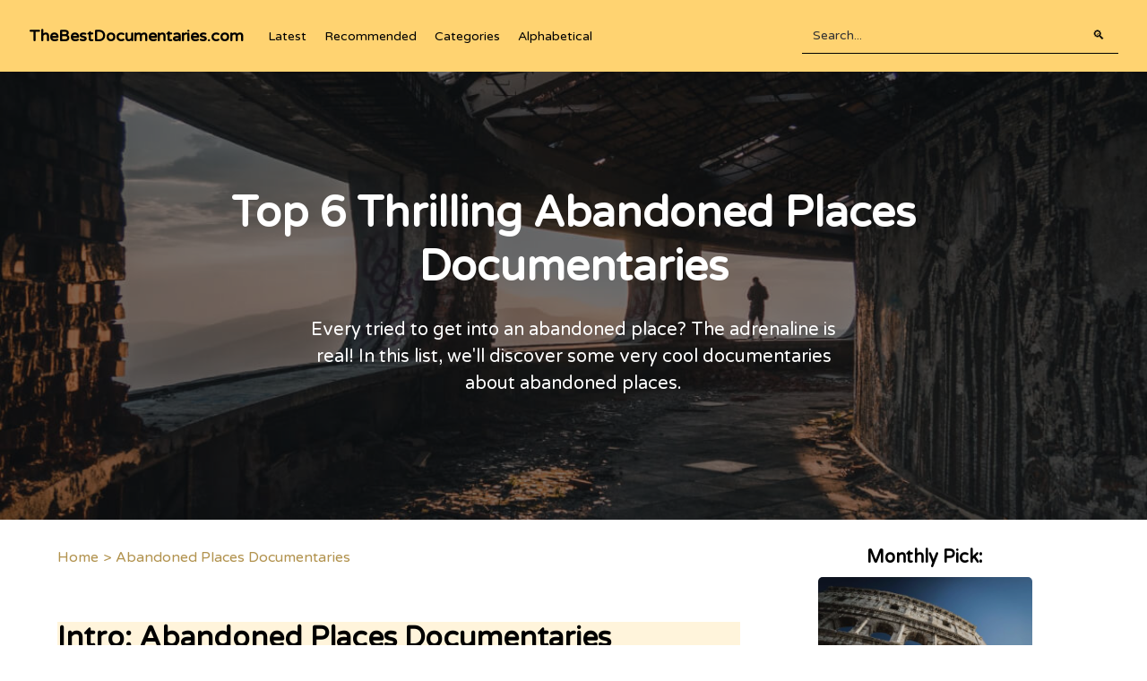

--- FILE ---
content_type: text/html
request_url: https://www.thebestdocumentaries.com/doc/abandoned-places-documentaries
body_size: 8605
content:
<!DOCTYPE html><!-- Last Published: Sat Dec 02 2023 17:50:25 GMT+0000 (Coordinated Universal Time) --><html data-wf-domain="www.thebestdocumentaries.com" data-wf-page="649b363d1473c4f3940503dd" data-wf-site="613461e465a92960c7fbec1e" lang="en" data-wf-collection="649b363d1473c4f3940503f2" data-wf-item-slug="abandoned-places-documentaries"><head><meta charset="utf-8"/><title>Top 6 Thrilling Documentaries about Abandoned Places</title><meta content="Every tried to get into an abandoned place? The adrenaline is real! In this list, we&#x27;ll discover some very cool documentaries about abandoned places." name="description"/><meta content="Top 6 Thrilling Documentaries about Abandoned Places" property="og:title"/><meta content="Every tried to get into an abandoned place? The adrenaline is real! In this list, we&#x27;ll discover some very cool documentaries about abandoned places." property="og:description"/><meta content="https://cdn.prod.website-files.com/6134c597be5f893d3502454c/6156b6ee9ddd187962047afb_abandoned-places-documentaries.jpg" property="og:image"/><meta content="Top 6 Thrilling Documentaries about Abandoned Places" property="twitter:title"/><meta content="Every tried to get into an abandoned place? The adrenaline is real! In this list, we&#x27;ll discover some very cool documentaries about abandoned places." property="twitter:description"/><meta content="https://cdn.prod.website-files.com/6134c597be5f893d3502454c/6156b6ee9ddd187962047afb_abandoned-places-documentaries.jpg" property="twitter:image"/><meta property="og:type" content="website"/><meta content="summary_large_image" name="twitter:card"/><meta content="width=device-width, initial-scale=1" name="viewport"/><meta content="yzx-j7aRmFVl6SE-hEINTa5q5RWXeLQiaMBijs_vtOY" name="google-site-verification"/><link href="https://assets-global.website-files.com/613461e465a92960c7fbec1e/css/thebestdocumentaries.webflow.aacc039ce.css" rel="stylesheet" type="text/css"/><link href="https://fonts.googleapis.com" rel="preconnect"/><link href="https://fonts.gstatic.com" rel="preconnect" crossorigin="anonymous"/><script src="https://ajax.googleapis.com/ajax/libs/webfont/1.6.26/webfont.js" type="text/javascript"></script><script type="text/javascript">WebFont.load({  google: {    families: ["Varela Round:400"]  }});</script><script type="text/javascript">!function(o,c){var n=c.documentElement,t=" w-mod-";n.className+=t+"js",("ontouchstart"in o||o.DocumentTouch&&c instanceof DocumentTouch)&&(n.className+=t+"touch")}(window,document);</script><link href="https://cdn.prod.website-files.com/613461e465a92960c7fbec1e/613722e7f639693c4c265945_favicon-thebestdocumentaries.png" rel="shortcut icon" type="image/x-icon"/><link href="https://cdn.prod.website-files.com/613461e465a92960c7fbec1e/613722eb634b30711d02cc19_touchicon-thebestdocumentaries.png" rel="apple-touch-icon"/><link href="https://www.thebestdocumentaries.com/doc/abandoned-places-documentaries" rel="canonical"/><link href="rss.xml" rel="alternate" title="RSS Feed" type="application/rss+xml"/><script async="" src="https://www.googletagmanager.com/gtag/js?id=G-K9PSQGYLRX"></script><script type="text/javascript">window.dataLayer = window.dataLayer || [];function gtag(){dataLayer.push(arguments);}gtag('js', new Date());gtag('config', 'G-K9PSQGYLRX', {'anonymize_ip': false, 'optimize_id': 'OPT-K9VTBPK'});</script><script async src="https://pagead2.googlesyndication.com/pagead/js/adsbygoogle.js?client=ca-pub-8428191100779287"
    crossorigin="anonymous"></script><script type="application/ld+json">
    {
      "@context": "https://schema.org",
      "@type": "NewsArticle",
      "headline": "Top 6 Thrilling Abandoned Places Documentaries",
      "image": [
        "https://cdn.prod.website-files.com/6134c597be5f893d3502454c/6156b6ee9ddd187962047afb_abandoned-places-documentaries.jpg"
       ],
      "datePublished": "Jun 27, 2023",
      "dateModified": "Mar 15, 2023",
      "author": [{
          "@type": "Organization",
          "name": "TheBestDocumentaries.com",
          "url": "https://www.TheBestDocumentaries.com"
        }]
    }
</script>
<script type="application/ld+json">
    [{
      "@context": "https://schema.org",
      "@type": "BreadcrumbList",
      "itemListElement": [{
        "@type": "ListItem",
        "position": 1,
        "name": "Home",
        "item": "https://www.thebestdocumentaries.com/"
      },{
        "@type": "ListItem",
        "position": 2,
        "name": "Abandoned Places Documentaries",
        "item": "https://www.thebestdocumentaries.com/abandoned-places-documentaries"
      }]
    }]
    </script>

<script type='text/javascript' src='https://platform-api.sharethis.com/js/sharethis.js#property=617be10af80065001934eb0d&product=sticky-share-buttons' async='async'></script></head><body data-scroll-time="0.1"><nav data-w-id="882cedc6-1b62-70c2-eb3a-e75ce4d81d69" class="topbar home"><div class="topbar-container"><div class="topbar-left"><a href="/" class="logo">TheBestDocumentaries.com</a><div class="navbar"><a href="https://www.thebestdocumentaries.com/#latest" class="nav-link">Latest</a><a href="https://www.thebestdocumentaries.com/#recommended" class="nav-link">Recommended</a><a href="https://www.thebestdocumentaries.com/#categories" class="nav-link">Categories</a><a href="https://www.thebestdocumentaries.com/#alphabetical" class="nav-link last-child">Alphabetical</a></div><a href="/" class="home-mobile">🏠</a></div><form action="/search" class="search w-form"><input class="search-input w-input" maxlength="256" name="query" placeholder="Search..." type="search" id="search" required=""/><input type="submit" class="topbar-search-button w-button" value="🔍"/></form></div></nav><section class="section newsletter"><div class="container"><div class="wrapper"><h2 class="h1">Don&#x27;t miss the next show!</h2><p>Join our newsletter to receive a monthly summary about new collections published.<br/>Don&#x27;t worry, no crap, no spam, we hate that stuff too LOL</p><div class="newsletter-form w-form"><form id="wf-form-Email" name="wf-form-Email" data-name="Email" method="post" action="https://thebestdocumentaries.us20.list-manage.com/subscribe/post?u=b63e4feed8194dfaadefb454d&amp;amp;id=c39cef201f" class="newsletter-form-wrapper" data-wf-page-id="649b363d1473c4f3940503dd" data-wf-element-id="1cd2464b-dfa1-1bc0-d87c-c152bc76b968"><input class="search-input-home w-input" maxlength="256" name="email-2" data-name="Email 2" placeholder="Enter your email..." type="email" id="email-2" required=""/><input type="submit" data-wait="Please wait..." class="search-button w-button" value="Take a Seat"/></form><div class="success-message w-form-done"><div>You are a baddass!<br/>Thanks for joining the newsletter, enjoy the documentaries!</div></div><div class="w-form-fail"><div>Okay, okay, don&#x27;t panic. Something went wrong. Refresh the page and try again.</div></div></div></div></div><img src="https://cdn.prod.website-files.com/613461e465a92960c7fbec1e/6134b47a598cc22d76d33aab_the%20best%20documentaries%20popcorn%20image.png" loading="lazy" alt="the best documentaries hero image popcorn" class="popcorn"/></section><header id="top" class="post-header"><img src="https://cdn.prod.website-files.com/6134c597be5f893d3502454c/6156b6ee9ddd187962047afb_abandoned-places-documentaries.jpg" loading="lazy" alt="Abandoned Places Documentaries" sizes="100vw" srcset="https://cdn.prod.website-files.com/6134c597be5f893d3502454c/6156b6ee9ddd187962047afb_abandoned-places-documentaries-p-500.jpeg 500w, https://cdn.prod.website-files.com/6134c597be5f893d3502454c/6156b6ee9ddd187962047afb_abandoned-places-documentaries-p-1080.jpeg 1080w, https://cdn.prod.website-files.com/6134c597be5f893d3502454c/6156b6ee9ddd187962047afb_abandoned-places-documentaries.jpg 1200w" class="header-bg"/><div class="post-header-container"><h1 class="h1 post">Top 6 Thrilling Abandoned Places Documentaries</h1><div class="intro w-richtext"><p>Every tried to get into an abandoned place? The adrenaline is real! In this list, we&#x27;ll discover some very cool documentaries about abandoned places.</p></div></div><header class="overlay-post"></header></header><main data-w-id="00075038-e755-23d3-4ce1-a680e181fc95" class="post-body"><div class="container _50"><article class="article"><div class="breadcrumbs"><a href="/" class="breadcrumb-link">Home</a><div class="breadcrumb-link">&gt;</div><a href="/doc/abandoned-places-documentaries" aria-current="page" class="breadcrumb-link w--current">Abandoned Places Documentaries</a></div><article id="content" class="post-body-text w-richtext"><h2>Intro: Abandoned Places Documentaries</h2><p>There’s something magical about abandoned places. Walking through the crumbling walls and exploring the closed off rooms leaves you feeling both intrigued and unsettled. This feeling is often due to our curiosity getting the best of us, wondering who these places used to belong to and what happened that led them to becoming abandoned. <br/>As urban explorers, we venture into these forgotten spaces in hopes of finding an interesting story or a haunting atmosphere. These are some of the most popular locations for urban exploration, but they are definitely not all. You may also find some surprising stories behind these locations!</p><p>If you love visiting abandoned places out of curiosity, or you would like to learn something from there, feel free to watch the abandoned places documentaries below.<br/></p><h2>1. World&#x27;s Scariest Hotel, Abandoned Village &amp; <a href="/doc/documentaries-about-ufo">UFO</a> Houses - Abandoned Places Documentary</h2><p>This documentary explores the world’s scariest hotel, abandoned village, and even <a href="/doc/documentaries-about-ufo">UFO</a> houses. Three locations were visited, and each one offers a different, mind-blowing story, namely Ghost Hotel in Malaysia, Albergo Diffuso in <a href="/doc/documentaries-about-italy">Italy</a>, and <a href="/doc/documentaries-about-ufo">UFO</a> houses in Taiwan. Each detail provides fascinating appeal and builds more curiosity as the documentary progresses.</p><p>The Amber Court hotel in <a href="/doc/malaysia-documentaries">Malaysia</a> looks deserted and spooky. Paul, a Galileo reporter, took a closer look at the resort and spent the night there to see how it would be.</p><p>We go on vacations to take us away from our busy, hectic lives. It’s a special experience-kind of like traveling back in time. A formerly abandoned village in Abruzzo, <a href="/doc/documentaries-about-italy">Italy</a> offers an immersive experience of what it’s like to live not only among but with the locals. The idea behind it: The guests will share their homes with locals and vice versa!</p><p>The location is in Taiwan, and it looks like an abandoned film set for Lost in Space. The buildings are dilapidated, ghostly, deserted; they&#x27;re shaped like <a href="/doc/documentaries-about-ufo">UFOs</a>. What&#x27;s the story behind this spacey-looking ghost town?</p><div class="w-embed w-iframe"><iframe width="100%" height="400" 
src="https://www.youtube.com/embed/NrVoqsV8r7A?autoplay=1" 
srcdoc="<style>*{padding:0;margin:0;overflow:hidden}html,body{height:100%}img,span{position:absolute;width:100%;top:0;bottom:0;margin:auto}span{height:1.5em;text-align:center;font:48px/1.5 sans-serif;color:white;text-shadow:0 0 0.5em black}</style><a href=https://www.youtube.com/embed/NrVoqsV8r7A?autoplay=1><img src=https://img.youtube.com/vi/NrVoqsV8r7A/hqdefault.jpg loading='lazy' alt='Abandoned Places Documentary'><span>▶</span></a>"
title="YouTube video player" 
frameborder="0"
loading="lazy"
allow="accelerometer; autoplay; clipboard-write; encrypted-media; gyroscope; picture-in-picture" allowfullscreen></iframe></div><h2>2. World&#x27;s Loneliest Subway Station &amp; Spooky Underground Gym - Abandoned Places Documentary</h2><p>This documentary about the loneliest station and spooky underground gym in different parts of the world feeds everyone’s curious mind. It proves that each country has something spooky yet exciting story to tell. This documentary explores places and topics like The Loneliest Metro, Abandoned Place: Omsk, Abandoned Place: Underground Gym, and Raider of Lost Places: The Devil <a href="/doc/photography-documentaries">Photographer</a> of New York City. </p><p><a href="/doc/documentaries-about-china">China</a>, known for its odd trends in buildings, has abandoned metro stations scattered around. One of these is the lonely one located in the middle of nowhere.</p><p>A plan to build <a href="/doc/documentaries-about-russia">Russia&#x27;s</a> most modern underground in the Siberian city of Omsk went wrong and 250 million euros were wasted. Today, this site belongs to those abandoned, lost and eerily lonely places.</p><p>Jan Schwiderek is taking us with him on his journey, searching for deserted and abandoned places. Today he explores an old GDR gymnasium in the north of Germany.</p><p>Chris has become famous worldwide for his spectacular shots of the forgotten places, New York. He skillfully stages these scenes to create breathtaking images that people will never forget.</p><div class="w-embed w-iframe"><iframe width="100%" height="400" 
src="https://www.youtube.com/embed/JMv7E1CrHsk?autoplay=1" 
srcdoc="<style>*{padding:0;margin:0;overflow:hidden}html,body{height:100%}img,span{position:absolute;width:100%;top:0;bottom:0;margin:auto}span{height:1.5em;text-align:center;font:48px/1.5 sans-serif;color:white;text-shadow:0 0 0.5em black}</style><a href=https://www.youtube.com/embed/JMv7E1CrHsk?autoplay=1><img src=https://img.youtube.com/vi/JMv7E1CrHsk/hqdefault.jpg loading='lazy' alt='Abandoned Places Documentary'><span>▶</span></a>"
title="YouTube video player" 
frameborder="0"
loading="lazy"
allow="accelerometer; autoplay; clipboard-write; encrypted-media; gyroscope; picture-in-picture" allowfullscreen></iframe></div><h2>3. Exploring Abandoned Detroit: The City of Neglect</h2><p>This documentary proves that Detroit is not only an incredible place to visit breathtaking destinations and learn about its people, food, and traditions. The city is also a perfect place to explore abandoned places. It is abundant in buildings and structures that have been ruined, demolished, restored, or renovated. The documentary also shows that urban decay and abandoned buildings can be art, pieces of history, and architectural craftsmanship.</p><p>Detroit is a city that has been struggling for decades. Once the fourth-largest city in America, it&#x27;s now home to vacant lots and abandoned buildings.<br/>In this video, we&#x27;ll explore some of Detroit&#x27;s more famous abandoned areas and learn about what happened to this once great American city.</p><div class="w-embed w-iframe"><iframe width="100%" height="400" 
src="https://www.youtube.com/embed/UbTAxjZC_UE?autoplay=1" 
srcdoc="<style>*{padding:0;margin:0;overflow:hidden}html,body{height:100%}img,span{position:absolute;width:100%;top:0;bottom:0;margin:auto}span{height:1.5em;text-align:center;font:48px/1.5 sans-serif;color:white;text-shadow:0 0 0.5em black}</style><a href=https://www.youtube.com/embed/UbTAxjZC_UE?autoplay=1><img src=https://img.youtube.com/vi/UbTAxjZC_UE/hqdefault.jpg loading='lazy' alt='Abandoned Places Documentary'><span>▶</span></a>"
title="YouTube video player" 
frameborder="0"
loading="lazy"
allow="accelerometer; autoplay; clipboard-write; encrypted-media; gyroscope; picture-in-picture" allowfullscreen></iframe></div><h2>4. Exploring an Abandoned Chinese Ghost City</h2><p>This abandoned places documentary offers a perfect mix of architecture, abandoned places, and artistic filming. It explores the huge abandoned ghost city in <a href="/doc/documentaries-about-china">China</a>. The Xiangyun International Project, a failed development, spans more than 1800 acres. Since 2014, this place has sat abandoned. It also highlights that humans may create something wonderful but abandon it later on.</p><div class="w-embed w-iframe"><iframe width="100%" height="400" 
src="https://www.youtube.com/embed/YE-Oa7mAyDU?autoplay=1" 
srcdoc="<style>*{padding:0;margin:0;overflow:hidden}html,body{height:100%}img,span{position:absolute;width:100%;top:0;bottom:0;margin:auto}span{height:1.5em;text-align:center;font:48px/1.5 sans-serif;color:white;text-shadow:0 0 0.5em black}</style><a href=https://www.youtube.com/embed/YE-Oa7mAyDU?autoplay=1><img src=https://img.youtube.com/vi/YE-Oa7mAyDU/hqdefault.jpg loading='lazy' alt='Abandoned Places Documentary'><span>▶</span></a>"
title="YouTube video player" 
frameborder="0"
loading="lazy"
allow="accelerometer; autoplay; clipboard-write; encrypted-media; gyroscope; picture-in-picture" allowfullscreen></iframe></div><h2>5. Secret Military Tunnels, Abandoned Rocket Fuel Factory &amp; Ghost Town</h2><p>This documentary reveals the different abandoned places with fantastic stories, like a ghost town, an abandoned rocket fuel factory, and a military tunnel. It gives access to areas that not everyone can reach, including the Secret Military Tunnels in <a href="/doc/documentaries-about-russia">Russia</a>, Abandoned V2-Rocket Fuel Factory, Abandoned Ghost Town in <a href="/doc/documentaries-about-italy">Italy</a>, and A Green Village in Hong Kong. Now, people can answer why these places were abandoned or what happened to them.</p><div class="w-embed w-iframe"><iframe width="100%" height="400" 
src="https://www.youtube.com/embed/ioqHCzvvZy4?autoplay=1" 
srcdoc="<style>*{padding:0;margin:0;overflow:hidden}html,body{height:100%}img,span{position:absolute;width:100%;top:0;bottom:0;margin:auto}span{height:1.5em;text-align:center;font:48px/1.5 sans-serif;color:white;text-shadow:0 0 0.5em black}</style><a href=https://www.youtube.com/embed/ioqHCzvvZy4?autoplay=1><img src=https://img.youtube.com/vi/ioqHCzvvZy4/hqdefault.jpg loading='lazy' alt='Abandoned Places Documentary'><span>▶</span></a>"
title="YouTube video player" 
frameborder="0"
loading="lazy"
allow="accelerometer; autoplay; clipboard-write; encrypted-media; gyroscope; picture-in-picture" allowfullscreen></iframe></div><h2>6. Abandoned Millionaires Family Mansion With Exotic Luxury Cars Left Behind - Abandoned Places Documentary</h2><p>This documentary touches on the mystery behind the abandoned mansion of a millionaire. Everyone is curious why a family who used to live with them suddenly disappeared. Almost everything in the mansion is naturally decaying by itself, including the corvette that reflects pure abandonment.</p><div class="w-embed w-iframe"><iframe width="100%" height="400" 
src="https://www.youtube.com/embed/yiKWK5IJSnI?autoplay=1" 
srcdoc="<style>*{padding:0;margin:0;overflow:hidden}html,body{height:100%}img,span{position:absolute;width:100%;top:0;bottom:0;margin:auto}span{height:1.5em;text-align:center;font:48px/1.5 sans-serif;color:white;text-shadow:0 0 0.5em black}</style><a href=https://www.youtube.com/embed/yiKWK5IJSnI?autoplay=1><img src=https://img.youtube.com/vi/yiKWK5IJSnI/hqdefault.jpg loading='lazy' alt='Abandoned Places Documentary'><span>▶</span></a>"
title="YouTube video player" 
frameborder="0"
loading="lazy"
allow="accelerometer; autoplay; clipboard-write; encrypted-media; gyroscope; picture-in-picture" allowfullscreen></iframe></div><h2>Abandoned Places Documentaries: Conclusions</h2><p>The world is littered with lots of abandoned cities, towns, and buildings. Hopefully, documentaries about abandoned places will not only provide you with entertainment but also learning. After all, curiosity is not always a bad thing; it lets you open possibilities and discoveries. </p><p>Do you enjoyed these thrilling explorations? Don&#x27;t forget to share!</p><p>‍</p><p><em>Picture Credits: </em><a href="https://unsplash.com/@naletu" target="_blank"><em>@naletu </em></a><em>on Unsplash</em><br/></p></article><p class="credits">Images credits: <a href="https://unsplash.com" target="_blank">Unsplash.com</a></p><div class="social-share"><div class="w-embed"><!-- ShareThis BEGIN --><div class="sharethis-inline-share-buttons"></div><!-- ShareThis END --></div></div></article><aside class="aside"><div class="ads-wrapper"><div class="monthly-pick"><h3 class="sidebar-h3">Monthly Pick:</h3><div class="top-pick-wrapper w-dyn-list"><div role="list" class="w-dyn-items"><div role="listitem" class="w-dyn-item"><article class="more-card"><a href="/doc/documentaries-about-the-roman-empire" class="more-thumbnail sidebar w-inline-block"><div class="overlay"></div><img height="150" loading="lazy" width="150" src="https://cdn.prod.website-files.com/6134c597be5f893d3502454c/64161d9b36dcd34614e24d6b_Documentaries-about-the-Roman-Empire.jpg" alt="Documentaries about the Roman Empire" sizes="(max-width: 479px) 100vw, (max-width: 991px) 90vw, (max-width: 1279px) 20vw, (max-width: 1919px) 19vw, 15vw" srcset="https://cdn.prod.website-files.com/6134c597be5f893d3502454c/64161d9b36dcd34614e24d6b_Documentaries-about-the-Roman-Empire-p-500.jpg 500w, https://cdn.prod.website-files.com/6134c597be5f893d3502454c/64161d9b36dcd34614e24d6b_Documentaries-about-the-Roman-Empire-p-800.jpg 800w, https://cdn.prod.website-files.com/6134c597be5f893d3502454c/64161d9b36dcd34614e24d6b_Documentaries-about-the-Roman-Empire-p-1080.jpg 1080w, https://cdn.prod.website-files.com/6134c597be5f893d3502454c/64161d9b36dcd34614e24d6b_Documentaries-about-the-Roman-Empire-p-1600.jpg 1600w, https://cdn.prod.website-files.com/6134c597be5f893d3502454c/64161d9b36dcd34614e24d6b_Documentaries-about-the-Roman-Empire.jpg 1773w" class="more-bg"/></a><a href="/doc/documentaries-about-the-roman-empire" class="title-link-block w-inline-block"><h3 class="card-title sidebar">The Top 8 Documentaries about the Roman Empire</h3></a></article></div></div></div></div></div></aside></div></main><aside class="section more"><div class="container"><h2 class="h2">Explore more</h2><div class="more-wrapper w-dyn-list"><div role="list" class="more-list w-dyn-items"><div role="listitem" class="more-item w-dyn-item"><article class="more-card"><a href="/doc/documentaries-about-atlantis" class="more-thumbnail w-inline-block"><div class="overlay"></div><img height="200" loading="lazy" width="250" src="https://cdn.prod.website-files.com/6134c597be5f893d3502454c/64822067a2692ceed3591bc1_Documentaries%20about%20Atlantis.jpg" alt="Documentaries about Atlantis" sizes="(max-width: 767px) 90vw, (max-width: 1919px) 26vw, 453.33929443359375px" srcset="https://cdn.prod.website-files.com/6134c597be5f893d3502454c/64822067a2692ceed3591bc1_Documentaries%20about%20Atlantis-p-500.jpg 500w, https://cdn.prod.website-files.com/6134c597be5f893d3502454c/64822067a2692ceed3591bc1_Documentaries%20about%20Atlantis-p-800.jpg 800w, https://cdn.prod.website-files.com/6134c597be5f893d3502454c/64822067a2692ceed3591bc1_Documentaries%20about%20Atlantis.jpg 1000w" class="more-bg"/></a><a href="/doc/documentaries-about-atlantis" class="title-link-block w-inline-block"><h3 class="card-title">6 Documentaries About Atlantis that will Blow your Mind</h3></a></article></div><div role="listitem" class="more-item w-dyn-item"><article class="more-card"><a href="/doc/documentaries-about-black-holes" class="more-thumbnail w-inline-block"><div class="overlay"></div><img height="200" loading="lazy" width="250" src="https://cdn.prod.website-files.com/6134c597be5f893d3502454c/62120aa18c749a76b080c0cb_documentaries%20about%20black%20holes.jpg" alt="Documentaries about Black Holes" class="more-bg"/></a><a href="/doc/documentaries-about-black-holes" class="title-link-block w-inline-block"><h3 class="card-title">Top 6 Documentaries about Black Holes</h3></a></article></div><div role="listitem" class="more-item w-dyn-item"><article class="more-card"><a href="/doc/documentaries-about-law-of-attraction" class="more-thumbnail w-inline-block"><div class="overlay"></div><img height="200" loading="lazy" width="250" src="https://cdn.prod.website-files.com/6134c597be5f893d3502454c/6212077af7696d3256e2d456_documentaries%20about%20law%20of%20attraction.jpg" alt="Documentaries about Law of Attraction" class="more-bg"/></a><a href="/doc/documentaries-about-law-of-attraction" class="title-link-block w-inline-block"><h3 class="card-title">Must Watch: Documentaries about the Law of Attraction</h3></a></article></div><div role="listitem" class="more-item w-dyn-item"><article class="more-card"><a href="/doc/documentaries-about-ayahuasca" class="more-thumbnail w-inline-block"><div class="overlay"></div><img height="200" loading="lazy" width="250" src="https://cdn.prod.website-files.com/6134c597be5f893d3502454c/6210bf3f5cb2b34917ad8431_documentaries%20about%20ayahuasca.jpg" alt="Documentaries about Ayahuasca" class="more-bg"/></a><a href="/doc/documentaries-about-ayahuasca" class="title-link-block w-inline-block"><h3 class="card-title">5 Documentaries About Ayahuasca You Need to Watch NOW</h3></a></article></div><div role="listitem" class="more-item w-dyn-item"><article class="more-card"><a href="/doc/documentaries-about-death" class="more-thumbnail w-inline-block"><div class="overlay"></div><img height="200" loading="lazy" width="250" src="https://cdn.prod.website-files.com/6134c597be5f893d3502454c/61f27561484223a5557b7f19_documentaries%20about%20death.jpg" alt="Documentaries about Death" class="more-bg"/></a><a href="/doc/documentaries-about-death" class="title-link-block w-inline-block"><h3 class="card-title">5 Documentaries About Death That&#x27;ll Make You Reflect</h3></a></article></div><div role="listitem" class="more-item w-dyn-item"><article class="more-card"><a href="/doc/documentaries-about-area-51" class="more-thumbnail w-inline-block"><div class="overlay"></div><img height="200" loading="lazy" width="250" src="https://cdn.prod.website-files.com/6134c597be5f893d3502454c/61f27535fe47bd586de9338e_documentaries%20about%20area%2051.jpg" alt="Documentaries about Area 51" class="more-bg"/></a><a href="/doc/documentaries-about-area-51" class="title-link-block w-inline-block"><h3 class="card-title">Top 3 Mysterious Documentaries about Area 51</h3></a></article></div></div></div></div></aside><footer class="footer"><div class="container"><div class="footer-wrapper"><div class="footer-col _40"><a href="/" class="logo logo-footer">TheBestDocumentaries.com</a><p>Explore curated selections of the best documentaries available for free on the internet, on any topic.</p></div><div class="footer-menu-wrapper"><div class="footer-box"><div class="footer-menu-title">Browse</div><a href="https://www.thebestdocumentaries.com#categories" class="nav-link footer-link">Categories</a><a href="https://www.thebestdocumentaries.com#alphabetical" class="nav-link footer-link">Alphabetical</a><a href="https://www.thebestdocumentaries.com#latest" class="nav-link footer-link">Latest</a><a href="https://www.thebestdocumentaries.com#recommended" class="nav-link footer-link">Recommended</a></div><div class="footer-box last"><div class="footer-menu-title">Quick links</div><a href="mailto:ferymobile52@gmail.com?subject=New%20Message%20From%20TheBestDocumentaries.com" class="nav-link footer-link">Contact</a><a href="/privacy-policy" class="nav-link footer-link">Privacy</a><a href="https://www.thebestdocumentaries.com/sitemap.xml" class="nav-link footer-link">Sitemap</a></div></div></div></div></footer><a href="#top" style="opacity:0;display:none" class="go-up w-inline-block"><div class="toc-label">⇧</div></a><a data-w-id="b85d75c4-2685-f0b4-1ac8-e7b013f6e48b" style="opacity:0;display:none" href="#" class="toc-mobile w-inline-block"><div class="toc-label">Table of Content</div></a><div style="display:none;opacity:0" class="toc-mobile-page"><div class="toc-close"><div data-w-id="f2382d66-3bd1-f43e-d051-7aa60d3fa465" class="toc-close-label">Close <span class="fa-icon-close">×</span></div></div><div class="toc-wrapper"><div id="toc" data-w-id="1ab68392-5c30-b7e4-0cb6-c8749b140d94" class="toc"><div class="bold">Table of Contents</div></div></div></div><script src="https://d3e54v103j8qbb.cloudfront.net/js/jquery-3.5.1.min.dc5e7f18c8.js?site=613461e465a92960c7fbec1e" type="text/javascript" integrity="sha256-9/aliU8dGd2tb6OSsuzixeV4y/faTqgFtohetphbbj0=" crossorigin="anonymous"></script><script src="https://assets-global.website-files.com/613461e465a92960c7fbec1e/js/webflow.5f1893b92.js" type="text/javascript"></script><script>
document.getElementById("content").querySelectorAll("h2").forEach(function(heading, i) { // runs a function for all h2 elements inside your rich text element
  heading.setAttribute("id", "toc-" + i); // gives each h2 a unique id
  const item = document.createElement("a"); // creates an anchor element called "item" for each h2
  item.innerHTML = heading.innerHTML // gives each item the text of the corresponding heading
  item.setAttribute("class", "tocitem"); // gives each item the correct class
  item.setAttribute("href", "#toc-" + i); // gives each item the correct anchor link
  document.querySelector("#toc").appendChild(item); // places each item inside the Table of Contents div
});
</script></body></html>

--- FILE ---
content_type: text/html; charset=utf-8
request_url: https://www.google.com/recaptcha/api2/aframe
body_size: 267
content:
<!DOCTYPE HTML><html><head><meta http-equiv="content-type" content="text/html; charset=UTF-8"></head><body><script nonce="3b5MJcpON-IpqpZwVfbbDg">/** Anti-fraud and anti-abuse applications only. See google.com/recaptcha */ try{var clients={'sodar':'https://pagead2.googlesyndication.com/pagead/sodar?'};window.addEventListener("message",function(a){try{if(a.source===window.parent){var b=JSON.parse(a.data);var c=clients[b['id']];if(c){var d=document.createElement('img');d.src=c+b['params']+'&rc='+(localStorage.getItem("rc::a")?sessionStorage.getItem("rc::b"):"");window.document.body.appendChild(d);sessionStorage.setItem("rc::e",parseInt(sessionStorage.getItem("rc::e")||0)+1);localStorage.setItem("rc::h",'1768935260949');}}}catch(b){}});window.parent.postMessage("_grecaptcha_ready", "*");}catch(b){}</script></body></html>

--- FILE ---
content_type: text/css
request_url: https://assets-global.website-files.com/613461e465a92960c7fbec1e/css/thebestdocumentaries.webflow.aacc039ce.css
body_size: 11467
content:
html {
  -ms-text-size-adjust: 100%;
  -webkit-text-size-adjust: 100%;
  font-family: sans-serif;
}

body {
  margin: 0;
}

article, aside, details, figcaption, figure, footer, header, hgroup, main, menu, nav, section, summary {
  display: block;
}

audio, canvas, progress, video {
  vertical-align: baseline;
  display: inline-block;
}

audio:not([controls]) {
  height: 0;
  display: none;
}

[hidden], template {
  display: none;
}

a {
  background-color: rgba(0, 0, 0, 0);
}

a:active, a:hover {
  outline: 0;
}

abbr[title] {
  border-bottom: 1px dotted;
}

b, strong {
  font-weight: bold;
}

dfn {
  font-style: italic;
}

h1 {
  margin: .67em 0;
  font-size: 2em;
}

mark {
  color: #000;
  background: #ff0;
}

small {
  font-size: 80%;
}

sub, sup {
  vertical-align: baseline;
  font-size: 75%;
  line-height: 0;
  position: relative;
}

sup {
  top: -.5em;
}

sub {
  bottom: -.25em;
}

img {
  border: 0;
}

svg:not(:root) {
  overflow: hidden;
}

figure {
  margin: 1em 40px;
}

hr {
  box-sizing: content-box;
  height: 0;
}

pre {
  overflow: auto;
}

code, kbd, pre, samp {
  font-family: monospace;
  font-size: 1em;
}

button, input, optgroup, select, textarea {
  color: inherit;
  font: inherit;
  margin: 0;
}

button {
  overflow: visible;
}

button, select {
  text-transform: none;
}

button, html input[type="button"], input[type="reset"] {
  -webkit-appearance: button;
  cursor: pointer;
}

button[disabled], html input[disabled] {
  cursor: default;
}

button::-moz-focus-inner, input::-moz-focus-inner {
  border: 0;
  padding: 0;
}

input {
  line-height: normal;
}

input[type="checkbox"], input[type="radio"] {
  box-sizing: border-box;
  padding: 0;
}

input[type="number"]::-webkit-inner-spin-button, input[type="number"]::-webkit-outer-spin-button {
  height: auto;
}

input[type="search"] {
  -webkit-appearance: none;
}

input[type="search"]::-webkit-search-cancel-button, input[type="search"]::-webkit-search-decoration {
  -webkit-appearance: none;
}

fieldset {
  border: 1px solid silver;
  margin: 0 2px;
  padding: .35em .625em .75em;
}

legend {
  border: 0;
  padding: 0;
}

textarea {
  overflow: auto;
}

optgroup {
  font-weight: bold;
}

table {
  border-collapse: collapse;
  border-spacing: 0;
}

td, th {
  padding: 0;
}

@font-face {
  font-family: webflow-icons;
  src: url("[data-uri]") format("truetype");
  font-weight: normal;
  font-style: normal;
}

[class^="w-icon-"], [class*=" w-icon-"] {
  speak: none;
  font-variant: normal;
  text-transform: none;
  -webkit-font-smoothing: antialiased;
  -moz-osx-font-smoothing: grayscale;
  font-style: normal;
  font-weight: normal;
  line-height: 1;
  font-family: webflow-icons !important;
}

.w-icon-slider-right:before {
  content: "";
}

.w-icon-slider-left:before {
  content: "";
}

.w-icon-nav-menu:before {
  content: "";
}

.w-icon-arrow-down:before, .w-icon-dropdown-toggle:before {
  content: "";
}

.w-icon-file-upload-remove:before {
  content: "";
}

.w-icon-file-upload-icon:before {
  content: "";
}

* {
  box-sizing: border-box;
}

html {
  height: 100%;
}

body {
  min-height: 100%;
  color: #333;
  background-color: #fff;
  margin: 0;
  font-family: Arial, sans-serif;
  font-size: 14px;
  line-height: 20px;
}

img {
  max-width: 100%;
  vertical-align: middle;
  display: inline-block;
}

html.w-mod-touch * {
  background-attachment: scroll !important;
}

.w-block {
  display: block;
}

.w-inline-block {
  max-width: 100%;
  display: inline-block;
}

.w-clearfix:before, .w-clearfix:after {
  content: " ";
  grid-area: 1 / 1 / 2 / 2;
  display: table;
}

.w-clearfix:after {
  clear: both;
}

.w-hidden {
  display: none;
}

.w-button {
  color: #fff;
  line-height: inherit;
  cursor: pointer;
  background-color: #3898ec;
  border: 0;
  border-radius: 0;
  padding: 9px 15px;
  text-decoration: none;
  display: inline-block;
}

input.w-button {
  -webkit-appearance: button;
}

html[data-w-dynpage] [data-w-cloak] {
  color: rgba(0, 0, 0, 0) !important;
}

.w-code-block {
  margin: unset;
}

.w-webflow-badge, .w-webflow-badge * {
  z-index: auto;
  visibility: visible;
  box-sizing: border-box;
  width: auto;
  height: auto;
  max-height: none;
  max-width: none;
  min-height: 0;
  min-width: 0;
  float: none;
  clear: none;
  box-shadow: none;
  opacity: 1;
  direction: ltr;
  font-family: inherit;
  font-weight: inherit;
  color: inherit;
  font-size: inherit;
  line-height: inherit;
  font-style: inherit;
  font-variant: inherit;
  text-align: inherit;
  letter-spacing: inherit;
  -webkit-text-decoration: inherit;
  text-decoration: inherit;
  text-indent: 0;
  text-transform: inherit;
  text-shadow: none;
  font-smoothing: auto;
  vertical-align: baseline;
  cursor: inherit;
  white-space: inherit;
  word-break: normal;
  word-spacing: normal;
  word-wrap: normal;
  background: none;
  border: 0 rgba(0, 0, 0, 0);
  border-radius: 0;
  margin: 0;
  padding: 0;
  list-style-type: disc;
  transition: none;
  display: block;
  position: static;
  top: auto;
  bottom: auto;
  left: auto;
  right: auto;
  overflow: visible;
  transform: none;
}

.w-webflow-badge {
  white-space: nowrap;
  cursor: pointer;
  box-shadow: 0 0 0 1px rgba(0, 0, 0, .1), 0 1px 3px rgba(0, 0, 0, .1);
  visibility: visible !important;
  z-index: 2147483647 !important;
  color: #aaadb0 !important;
  opacity: 1 !important;
  width: auto !important;
  height: auto !important;
  background-color: #fff !important;
  border-radius: 3px !important;
  margin: 0 !important;
  padding: 6px !important;
  font-size: 12px !important;
  line-height: 14px !important;
  text-decoration: none !important;
  display: inline-block !important;
  position: fixed !important;
  top: auto !important;
  bottom: 12px !important;
  left: auto !important;
  right: 12px !important;
  overflow: visible !important;
  transform: none !important;
}

.w-webflow-badge > img {
  visibility: visible !important;
  opacity: 1 !important;
  vertical-align: middle !important;
  display: inline-block !important;
}

h1, h2, h3, h4, h5, h6 {
  margin-bottom: 10px;
  font-weight: bold;
}

h1 {
  margin-top: 20px;
  font-size: 38px;
  line-height: 44px;
}

h2 {
  margin-top: 20px;
  font-size: 32px;
  line-height: 36px;
}

h3 {
  margin-top: 20px;
  font-size: 24px;
  line-height: 30px;
}

h4 {
  margin-top: 10px;
  font-size: 18px;
  line-height: 24px;
}

h5 {
  margin-top: 10px;
  font-size: 14px;
  line-height: 20px;
}

h6 {
  margin-top: 10px;
  font-size: 12px;
  line-height: 18px;
}

p {
  margin-top: 0;
  margin-bottom: 10px;
}

blockquote {
  border-left: 5px solid #e2e2e2;
  margin: 0 0 10px;
  padding: 10px 20px;
  font-size: 18px;
  line-height: 22px;
}

figure {
  margin: 0 0 10px;
}

figcaption {
  text-align: center;
  margin-top: 5px;
}

ul, ol {
  margin-top: 0;
  margin-bottom: 10px;
  padding-left: 40px;
}

.w-list-unstyled {
  padding-left: 0;
  list-style: none;
}

.w-embed:before, .w-embed:after {
  content: " ";
  grid-area: 1 / 1 / 2 / 2;
  display: table;
}

.w-embed:after {
  clear: both;
}

.w-video {
  width: 100%;
  padding: 0;
  position: relative;
}

.w-video iframe, .w-video object, .w-video embed {
  width: 100%;
  height: 100%;
  border: none;
  position: absolute;
  top: 0;
  left: 0;
}

fieldset {
  border: 0;
  margin: 0;
  padding: 0;
}

button, [type="button"], [type="reset"] {
  cursor: pointer;
  -webkit-appearance: button;
  border: 0;
}

.w-form {
  margin: 0 0 15px;
}

.w-form-done {
  text-align: center;
  background-color: #ddd;
  padding: 20px;
  display: none;
}

.w-form-fail {
  background-color: #ffdede;
  margin-top: 10px;
  padding: 10px;
  display: none;
}

label {
  margin-bottom: 5px;
  font-weight: bold;
  display: block;
}

.w-input, .w-select {
  width: 100%;
  height: 38px;
  color: #333;
  vertical-align: middle;
  background-color: #fff;
  border: 1px solid #ccc;
  margin-bottom: 10px;
  padding: 8px 12px;
  font-size: 14px;
  line-height: 1.42857;
  display: block;
}

.w-input:-moz-placeholder, .w-select:-moz-placeholder {
  color: #999;
}

.w-input::-moz-placeholder, .w-select::-moz-placeholder {
  color: #999;
  opacity: 1;
}

.w-input::-webkit-input-placeholder, .w-select::-webkit-input-placeholder {
  color: #999;
}

.w-input:focus, .w-select:focus {
  border-color: #3898ec;
  outline: 0;
}

.w-input[disabled], .w-select[disabled], .w-input[readonly], .w-select[readonly], fieldset[disabled] .w-input, fieldset[disabled] .w-select {
  cursor: not-allowed;
}

.w-input[disabled]:not(.w-input-disabled), .w-select[disabled]:not(.w-input-disabled), .w-input[readonly], .w-select[readonly], fieldset[disabled]:not(.w-input-disabled) .w-input, fieldset[disabled]:not(.w-input-disabled) .w-select {
  background-color: #eee;
}

textarea.w-input, textarea.w-select {
  height: auto;
}

.w-select {
  background-color: #f3f3f3;
}

.w-select[multiple] {
  height: auto;
}

.w-form-label {
  cursor: pointer;
  margin-bottom: 0;
  font-weight: normal;
  display: inline-block;
}

.w-radio {
  margin-bottom: 5px;
  padding-left: 20px;
  display: block;
}

.w-radio:before, .w-radio:after {
  content: " ";
  grid-area: 1 / 1 / 2 / 2;
  display: table;
}

.w-radio:after {
  clear: both;
}

.w-radio-input {
  float: left;
  margin: 3px 0 0 -20px;
  line-height: normal;
}

.w-file-upload {
  margin-bottom: 10px;
  display: block;
}

.w-file-upload-input {
  width: .1px;
  height: .1px;
  opacity: 0;
  z-index: -100;
  position: absolute;
  overflow: hidden;
}

.w-file-upload-default, .w-file-upload-uploading, .w-file-upload-success {
  color: #333;
  display: inline-block;
}

.w-file-upload-error {
  margin-top: 10px;
  display: block;
}

.w-file-upload-default.w-hidden, .w-file-upload-uploading.w-hidden, .w-file-upload-error.w-hidden, .w-file-upload-success.w-hidden {
  display: none;
}

.w-file-upload-uploading-btn {
  cursor: pointer;
  background-color: #fafafa;
  border: 1px solid #ccc;
  margin: 0;
  padding: 8px 12px;
  font-size: 14px;
  font-weight: normal;
  display: flex;
}

.w-file-upload-file {
  background-color: #fafafa;
  border: 1px solid #ccc;
  flex-grow: 1;
  justify-content: space-between;
  margin: 0;
  padding: 8px 9px 8px 11px;
  display: flex;
}

.w-file-upload-file-name {
  font-size: 14px;
  font-weight: normal;
  display: block;
}

.w-file-remove-link {
  width: auto;
  height: auto;
  cursor: pointer;
  margin-top: 3px;
  margin-left: 10px;
  padding: 3px;
  display: block;
}

.w-icon-file-upload-remove {
  margin: auto;
  font-size: 10px;
}

.w-file-upload-error-msg {
  color: #ea384c;
  padding: 2px 0;
  display: inline-block;
}

.w-file-upload-info {
  padding: 0 12px;
  line-height: 38px;
  display: inline-block;
}

.w-file-upload-label {
  cursor: pointer;
  background-color: #fafafa;
  border: 1px solid #ccc;
  margin: 0;
  padding: 8px 12px;
  font-size: 14px;
  font-weight: normal;
  display: inline-block;
}

.w-icon-file-upload-icon, .w-icon-file-upload-uploading {
  width: 20px;
  margin-right: 8px;
  display: inline-block;
}

.w-icon-file-upload-uploading {
  height: 20px;
}

.w-container {
  max-width: 940px;
  margin-left: auto;
  margin-right: auto;
}

.w-container:before, .w-container:after {
  content: " ";
  grid-area: 1 / 1 / 2 / 2;
  display: table;
}

.w-container:after {
  clear: both;
}

.w-container .w-row {
  margin-left: -10px;
  margin-right: -10px;
}

.w-row:before, .w-row:after {
  content: " ";
  grid-area: 1 / 1 / 2 / 2;
  display: table;
}

.w-row:after {
  clear: both;
}

.w-row .w-row {
  margin-left: 0;
  margin-right: 0;
}

.w-col {
  float: left;
  width: 100%;
  min-height: 1px;
  padding-left: 10px;
  padding-right: 10px;
  position: relative;
}

.w-col .w-col {
  padding-left: 0;
  padding-right: 0;
}

.w-col-1 {
  width: 8.33333%;
}

.w-col-2 {
  width: 16.6667%;
}

.w-col-3 {
  width: 25%;
}

.w-col-4 {
  width: 33.3333%;
}

.w-col-5 {
  width: 41.6667%;
}

.w-col-6 {
  width: 50%;
}

.w-col-7 {
  width: 58.3333%;
}

.w-col-8 {
  width: 66.6667%;
}

.w-col-9 {
  width: 75%;
}

.w-col-10 {
  width: 83.3333%;
}

.w-col-11 {
  width: 91.6667%;
}

.w-col-12 {
  width: 100%;
}

.w-hidden-main {
  display: none !important;
}

@media screen and (max-width: 991px) {
  .w-container {
    max-width: 728px;
  }

  .w-hidden-main {
    display: inherit !important;
  }

  .w-hidden-medium {
    display: none !important;
  }

  .w-col-medium-1 {
    width: 8.33333%;
  }

  .w-col-medium-2 {
    width: 16.6667%;
  }

  .w-col-medium-3 {
    width: 25%;
  }

  .w-col-medium-4 {
    width: 33.3333%;
  }

  .w-col-medium-5 {
    width: 41.6667%;
  }

  .w-col-medium-6 {
    width: 50%;
  }

  .w-col-medium-7 {
    width: 58.3333%;
  }

  .w-col-medium-8 {
    width: 66.6667%;
  }

  .w-col-medium-9 {
    width: 75%;
  }

  .w-col-medium-10 {
    width: 83.3333%;
  }

  .w-col-medium-11 {
    width: 91.6667%;
  }

  .w-col-medium-12 {
    width: 100%;
  }

  .w-col-stack {
    width: 100%;
    left: auto;
    right: auto;
  }
}

@media screen and (max-width: 767px) {
  .w-hidden-main, .w-hidden-medium {
    display: inherit !important;
  }

  .w-hidden-small {
    display: none !important;
  }

  .w-row, .w-container .w-row {
    margin-left: 0;
    margin-right: 0;
  }

  .w-col {
    width: 100%;
    left: auto;
    right: auto;
  }

  .w-col-small-1 {
    width: 8.33333%;
  }

  .w-col-small-2 {
    width: 16.6667%;
  }

  .w-col-small-3 {
    width: 25%;
  }

  .w-col-small-4 {
    width: 33.3333%;
  }

  .w-col-small-5 {
    width: 41.6667%;
  }

  .w-col-small-6 {
    width: 50%;
  }

  .w-col-small-7 {
    width: 58.3333%;
  }

  .w-col-small-8 {
    width: 66.6667%;
  }

  .w-col-small-9 {
    width: 75%;
  }

  .w-col-small-10 {
    width: 83.3333%;
  }

  .w-col-small-11 {
    width: 91.6667%;
  }

  .w-col-small-12 {
    width: 100%;
  }
}

@media screen and (max-width: 479px) {
  .w-container {
    max-width: none;
  }

  .w-hidden-main, .w-hidden-medium, .w-hidden-small {
    display: inherit !important;
  }

  .w-hidden-tiny {
    display: none !important;
  }

  .w-col {
    width: 100%;
  }

  .w-col-tiny-1 {
    width: 8.33333%;
  }

  .w-col-tiny-2 {
    width: 16.6667%;
  }

  .w-col-tiny-3 {
    width: 25%;
  }

  .w-col-tiny-4 {
    width: 33.3333%;
  }

  .w-col-tiny-5 {
    width: 41.6667%;
  }

  .w-col-tiny-6 {
    width: 50%;
  }

  .w-col-tiny-7 {
    width: 58.3333%;
  }

  .w-col-tiny-8 {
    width: 66.6667%;
  }

  .w-col-tiny-9 {
    width: 75%;
  }

  .w-col-tiny-10 {
    width: 83.3333%;
  }

  .w-col-tiny-11 {
    width: 91.6667%;
  }

  .w-col-tiny-12 {
    width: 100%;
  }
}

.w-widget {
  position: relative;
}

.w-widget-map {
  width: 100%;
  height: 400px;
}

.w-widget-map label {
  width: auto;
  display: inline;
}

.w-widget-map img {
  max-width: inherit;
}

.w-widget-map .gm-style-iw {
  text-align: center;
}

.w-widget-map .gm-style-iw > button {
  display: none !important;
}

.w-widget-twitter {
  overflow: hidden;
}

.w-widget-twitter-count-shim {
  vertical-align: top;
  width: 28px;
  height: 20px;
  text-align: center;
  background: #fff;
  border: 1px solid #758696;
  border-radius: 3px;
  display: inline-block;
  position: relative;
}

.w-widget-twitter-count-shim * {
  pointer-events: none;
  -webkit-user-select: none;
  -ms-user-select: none;
  user-select: none;
}

.w-widget-twitter-count-shim .w-widget-twitter-count-inner {
  text-align: center;
  color: #999;
  font-family: serif;
  font-size: 15px;
  line-height: 12px;
  position: relative;
}

.w-widget-twitter-count-shim .w-widget-twitter-count-clear {
  display: block;
  position: relative;
}

.w-widget-twitter-count-shim.w--large {
  width: 36px;
  height: 28px;
}

.w-widget-twitter-count-shim.w--large .w-widget-twitter-count-inner {
  font-size: 18px;
  line-height: 18px;
}

.w-widget-twitter-count-shim:not(.w--vertical) {
  margin-left: 5px;
  margin-right: 8px;
}

.w-widget-twitter-count-shim:not(.w--vertical).w--large {
  margin-left: 6px;
}

.w-widget-twitter-count-shim:not(.w--vertical):before, .w-widget-twitter-count-shim:not(.w--vertical):after {
  content: " ";
  height: 0;
  width: 0;
  pointer-events: none;
  border: solid rgba(0, 0, 0, 0);
  position: absolute;
  top: 50%;
  left: 0;
}

.w-widget-twitter-count-shim:not(.w--vertical):before {
  border-width: 4px;
  border-color: rgba(117, 134, 150, 0) #5d6c7b rgba(117, 134, 150, 0) rgba(117, 134, 150, 0);
  margin-top: -4px;
  margin-left: -9px;
}

.w-widget-twitter-count-shim:not(.w--vertical).w--large:before {
  border-width: 5px;
  margin-top: -5px;
  margin-left: -10px;
}

.w-widget-twitter-count-shim:not(.w--vertical):after {
  border-width: 4px;
  border-color: rgba(255, 255, 255, 0) #fff rgba(255, 255, 255, 0) rgba(255, 255, 255, 0);
  margin-top: -4px;
  margin-left: -8px;
}

.w-widget-twitter-count-shim:not(.w--vertical).w--large:after {
  border-width: 5px;
  margin-top: -5px;
  margin-left: -9px;
}

.w-widget-twitter-count-shim.w--vertical {
  width: 61px;
  height: 33px;
  margin-bottom: 8px;
}

.w-widget-twitter-count-shim.w--vertical:before, .w-widget-twitter-count-shim.w--vertical:after {
  content: " ";
  height: 0;
  width: 0;
  pointer-events: none;
  border: solid rgba(0, 0, 0, 0);
  position: absolute;
  top: 100%;
  left: 50%;
}

.w-widget-twitter-count-shim.w--vertical:before {
  border-width: 5px;
  border-color: #5d6c7b rgba(117, 134, 150, 0) rgba(117, 134, 150, 0);
  margin-left: -5px;
}

.w-widget-twitter-count-shim.w--vertical:after {
  border-width: 4px;
  border-color: #fff rgba(255, 255, 255, 0) rgba(255, 255, 255, 0);
  margin-left: -4px;
}

.w-widget-twitter-count-shim.w--vertical .w-widget-twitter-count-inner {
  font-size: 18px;
  line-height: 22px;
}

.w-widget-twitter-count-shim.w--vertical.w--large {
  width: 76px;
}

.w-background-video {
  height: 500px;
  color: #fff;
  position: relative;
  overflow: hidden;
}

.w-background-video > video {
  width: 100%;
  height: 100%;
  object-fit: cover;
  z-index: -100;
  background-position: 50%;
  background-size: cover;
  margin: auto;
  position: absolute;
  top: -100%;
  bottom: -100%;
  left: -100%;
  right: -100%;
}

.w-background-video > video::-webkit-media-controls-start-playback-button {
  -webkit-appearance: none;
  display: none !important;
}

.w-background-video--control {
  background-color: rgba(0, 0, 0, 0);
  padding: 0;
  position: absolute;
  bottom: 1em;
  right: 1em;
}

.w-background-video--control > [hidden] {
  display: none !important;
}

.w-slider {
  height: 300px;
  text-align: center;
  clear: both;
  -webkit-tap-highlight-color: rgba(0, 0, 0, 0);
  tap-highlight-color: rgba(0, 0, 0, 0);
  background: #ddd;
  position: relative;
}

.w-slider-mask {
  z-index: 1;
  height: 100%;
  white-space: nowrap;
  display: block;
  position: relative;
  left: 0;
  right: 0;
  overflow: hidden;
}

.w-slide {
  vertical-align: top;
  width: 100%;
  height: 100%;
  white-space: normal;
  text-align: left;
  display: inline-block;
  position: relative;
}

.w-slider-nav {
  z-index: 2;
  height: 40px;
  text-align: center;
  -webkit-tap-highlight-color: rgba(0, 0, 0, 0);
  tap-highlight-color: rgba(0, 0, 0, 0);
  margin: auto;
  padding-top: 10px;
  position: absolute;
  top: auto;
  bottom: 0;
  left: 0;
  right: 0;
}

.w-slider-nav.w-round > div {
  border-radius: 100%;
}

.w-slider-nav.w-num > div {
  width: auto;
  height: auto;
  font-size: inherit;
  line-height: inherit;
  padding: .2em .5em;
}

.w-slider-nav.w-shadow > div {
  box-shadow: 0 0 3px rgba(51, 51, 51, .4);
}

.w-slider-nav-invert {
  color: #fff;
}

.w-slider-nav-invert > div {
  background-color: rgba(34, 34, 34, .4);
}

.w-slider-nav-invert > div.w-active {
  background-color: #222;
}

.w-slider-dot {
  width: 1em;
  height: 1em;
  cursor: pointer;
  background-color: rgba(255, 255, 255, .4);
  margin: 0 3px .5em;
  transition: background-color .1s, color .1s;
  display: inline-block;
  position: relative;
}

.w-slider-dot.w-active {
  background-color: #fff;
}

.w-slider-dot:focus {
  outline: none;
  box-shadow: 0 0 0 2px #fff;
}

.w-slider-dot:focus.w-active {
  box-shadow: none;
}

.w-slider-arrow-left, .w-slider-arrow-right {
  width: 80px;
  cursor: pointer;
  color: #fff;
  -webkit-tap-highlight-color: rgba(0, 0, 0, 0);
  tap-highlight-color: rgba(0, 0, 0, 0);
  -webkit-user-select: none;
  -ms-user-select: none;
  user-select: none;
  margin: auto;
  font-size: 40px;
  position: absolute;
  top: 0;
  bottom: 0;
  left: 0;
  right: 0;
  overflow: hidden;
}

.w-slider-arrow-left [class^="w-icon-"], .w-slider-arrow-right [class^="w-icon-"], .w-slider-arrow-left [class*=" w-icon-"], .w-slider-arrow-right [class*=" w-icon-"] {
  position: absolute;
}

.w-slider-arrow-left:focus, .w-slider-arrow-right:focus {
  outline: 0;
}

.w-slider-arrow-left {
  z-index: 3;
  right: auto;
}

.w-slider-arrow-right {
  z-index: 4;
  left: auto;
}

.w-icon-slider-left, .w-icon-slider-right {
  width: 1em;
  height: 1em;
  margin: auto;
  top: 0;
  bottom: 0;
  left: 0;
  right: 0;
}

.w-slider-aria-label {
  clip: rect(0 0 0 0);
  height: 1px;
  width: 1px;
  border: 0;
  margin: -1px;
  padding: 0;
  position: absolute;
  overflow: hidden;
}

.w-slider-force-show {
  display: block !important;
}

.w-dropdown {
  text-align: left;
  z-index: 900;
  margin-left: auto;
  margin-right: auto;
  display: inline-block;
  position: relative;
}

.w-dropdown-btn, .w-dropdown-toggle, .w-dropdown-link {
  vertical-align: top;
  color: #222;
  text-align: left;
  white-space: nowrap;
  margin-left: auto;
  margin-right: auto;
  padding: 20px;
  text-decoration: none;
  position: relative;
}

.w-dropdown-toggle {
  -webkit-user-select: none;
  -ms-user-select: none;
  user-select: none;
  cursor: pointer;
  padding-right: 40px;
  display: inline-block;
}

.w-dropdown-toggle:focus {
  outline: 0;
}

.w-icon-dropdown-toggle {
  width: 1em;
  height: 1em;
  margin: auto 20px auto auto;
  position: absolute;
  top: 0;
  bottom: 0;
  right: 0;
}

.w-dropdown-list {
  min-width: 100%;
  background: #ddd;
  display: none;
  position: absolute;
}

.w-dropdown-list.w--open {
  display: block;
}

.w-dropdown-link {
  color: #222;
  padding: 10px 20px;
  display: block;
}

.w-dropdown-link.w--current {
  color: #0082f3;
}

.w-dropdown-link:focus {
  outline: 0;
}

@media screen and (max-width: 767px) {
  .w-nav-brand {
    padding-left: 10px;
  }
}

.w-lightbox-backdrop {
  cursor: auto;
  letter-spacing: normal;
  text-indent: 0;
  text-shadow: none;
  text-transform: none;
  visibility: visible;
  white-space: normal;
  word-break: normal;
  word-spacing: normal;
  word-wrap: normal;
  color: #fff;
  text-align: center;
  z-index: 2000;
  opacity: 0;
  -webkit-user-select: none;
  -moz-user-select: none;
  -webkit-tap-highlight-color: transparent;
  background: rgba(0, 0, 0, .9);
  outline: 0;
  font-family: Helvetica Neue, Helvetica, Ubuntu, Segoe UI, Verdana, sans-serif;
  font-size: 17px;
  font-style: normal;
  font-weight: 300;
  line-height: 1.2;
  list-style: disc;
  position: fixed;
  top: 0;
  bottom: 0;
  left: 0;
  right: 0;
  -webkit-transform: translate(0);
}

.w-lightbox-backdrop, .w-lightbox-container {
  height: 100%;
  -webkit-overflow-scrolling: touch;
  overflow: auto;
}

.w-lightbox-content {
  height: 100vh;
  position: relative;
  overflow: hidden;
}

.w-lightbox-view {
  width: 100vw;
  height: 100vh;
  opacity: 0;
  position: absolute;
}

.w-lightbox-view:before {
  content: "";
  height: 100vh;
}

.w-lightbox-group, .w-lightbox-group .w-lightbox-view, .w-lightbox-group .w-lightbox-view:before {
  height: 86vh;
}

.w-lightbox-frame, .w-lightbox-view:before {
  vertical-align: middle;
  display: inline-block;
}

.w-lightbox-figure {
  margin: 0;
  position: relative;
}

.w-lightbox-group .w-lightbox-figure {
  cursor: pointer;
}

.w-lightbox-img {
  width: auto;
  height: auto;
  max-width: none;
}

.w-lightbox-image {
  float: none;
  max-width: 100vw;
  max-height: 100vh;
  display: block;
}

.w-lightbox-group .w-lightbox-image {
  max-height: 86vh;
}

.w-lightbox-caption {
  text-align: left;
  text-overflow: ellipsis;
  white-space: nowrap;
  background: rgba(0, 0, 0, .4);
  padding: .5em 1em;
  position: absolute;
  bottom: 0;
  left: 0;
  right: 0;
  overflow: hidden;
}

.w-lightbox-embed {
  width: 100%;
  height: 100%;
  position: absolute;
  top: 0;
  bottom: 0;
  left: 0;
  right: 0;
}

.w-lightbox-control {
  width: 4em;
  cursor: pointer;
  background-position: center;
  background-repeat: no-repeat;
  background-size: 24px;
  transition: all .3s;
  position: absolute;
  top: 0;
}

.w-lightbox-left {
  background-image: url("[data-uri]");
  display: none;
  bottom: 0;
  left: 0;
}

.w-lightbox-right {
  background-image: url("[data-uri]");
  display: none;
  bottom: 0;
  right: 0;
}

.w-lightbox-close {
  height: 2.6em;
  background-image: url("[data-uri]");
  background-size: 18px;
  right: 0;
}

.w-lightbox-strip {
  white-space: nowrap;
  padding: 0 1vh;
  line-height: 0;
  position: absolute;
  bottom: 0;
  left: 0;
  right: 0;
  overflow-x: auto;
  overflow-y: hidden;
}

.w-lightbox-item {
  width: 10vh;
  box-sizing: content-box;
  cursor: pointer;
  padding: 2vh 1vh;
  display: inline-block;
  -webkit-transform: translate3d(0, 0, 0);
}

.w-lightbox-active {
  opacity: .3;
}

.w-lightbox-thumbnail {
  height: 10vh;
  background: #222;
  position: relative;
  overflow: hidden;
}

.w-lightbox-thumbnail-image {
  position: absolute;
  top: 0;
  left: 0;
}

.w-lightbox-thumbnail .w-lightbox-tall {
  width: 100%;
  top: 50%;
  transform: translate(0, -50%);
}

.w-lightbox-thumbnail .w-lightbox-wide {
  height: 100%;
  left: 50%;
  transform: translate(-50%);
}

.w-lightbox-spinner {
  box-sizing: border-box;
  width: 40px;
  height: 40px;
  border: 5px solid rgba(0, 0, 0, .4);
  border-radius: 50%;
  margin-top: -20px;
  margin-left: -20px;
  animation: .8s linear infinite spin;
  position: absolute;
  top: 50%;
  left: 50%;
}

.w-lightbox-spinner:after {
  content: "";
  border: 3px solid rgba(0, 0, 0, 0);
  border-bottom-color: #fff;
  border-radius: 50%;
  position: absolute;
  top: -4px;
  bottom: -4px;
  left: -4px;
  right: -4px;
}

.w-lightbox-hide {
  display: none;
}

.w-lightbox-noscroll {
  overflow: hidden;
}

@media (min-width: 768px) {
  .w-lightbox-content {
    height: 96vh;
    margin-top: 2vh;
  }

  .w-lightbox-view, .w-lightbox-view:before {
    height: 96vh;
  }

  .w-lightbox-group, .w-lightbox-group .w-lightbox-view, .w-lightbox-group .w-lightbox-view:before {
    height: 84vh;
  }

  .w-lightbox-image {
    max-width: 96vw;
    max-height: 96vh;
  }

  .w-lightbox-group .w-lightbox-image {
    max-width: 82.3vw;
    max-height: 84vh;
  }

  .w-lightbox-left, .w-lightbox-right {
    opacity: .5;
    display: block;
  }

  .w-lightbox-close {
    opacity: .8;
  }

  .w-lightbox-control:hover {
    opacity: 1;
  }
}

.w-lightbox-inactive, .w-lightbox-inactive:hover {
  opacity: 0;
}

.w-richtext:before, .w-richtext:after {
  content: " ";
  grid-area: 1 / 1 / 2 / 2;
  display: table;
}

.w-richtext:after {
  clear: both;
}

.w-richtext[contenteditable="true"]:before, .w-richtext[contenteditable="true"]:after {
  white-space: initial;
}

.w-richtext ol, .w-richtext ul {
  overflow: hidden;
}

.w-richtext .w-richtext-figure-selected.w-richtext-figure-type-video div:after, .w-richtext .w-richtext-figure-selected[data-rt-type="video"] div:after, .w-richtext .w-richtext-figure-selected.w-richtext-figure-type-image div, .w-richtext .w-richtext-figure-selected[data-rt-type="image"] div {
  outline: 2px solid #2895f7;
}

.w-richtext figure.w-richtext-figure-type-video > div:after, .w-richtext figure[data-rt-type="video"] > div:after {
  content: "";
  display: none;
  position: absolute;
  top: 0;
  bottom: 0;
  left: 0;
  right: 0;
}

.w-richtext figure {
  max-width: 60%;
  position: relative;
}

.w-richtext figure > div:before {
  cursor: default !important;
}

.w-richtext figure img {
  width: 100%;
}

.w-richtext figure figcaption.w-richtext-figcaption-placeholder {
  opacity: .6;
}

.w-richtext figure div {
  color: rgba(0, 0, 0, 0);
  font-size: 0;
}

.w-richtext figure.w-richtext-figure-type-image, .w-richtext figure[data-rt-type="image"] {
  display: table;
}

.w-richtext figure.w-richtext-figure-type-image > div, .w-richtext figure[data-rt-type="image"] > div {
  display: inline-block;
}

.w-richtext figure.w-richtext-figure-type-image > figcaption, .w-richtext figure[data-rt-type="image"] > figcaption {
  caption-side: bottom;
  display: table-caption;
}

.w-richtext figure.w-richtext-figure-type-video, .w-richtext figure[data-rt-type="video"] {
  width: 60%;
  height: 0;
}

.w-richtext figure.w-richtext-figure-type-video iframe, .w-richtext figure[data-rt-type="video"] iframe {
  width: 100%;
  height: 100%;
  position: absolute;
  top: 0;
  left: 0;
}

.w-richtext figure.w-richtext-figure-type-video > div, .w-richtext figure[data-rt-type="video"] > div {
  width: 100%;
}

.w-richtext figure.w-richtext-align-center {
  clear: both;
  margin-left: auto;
  margin-right: auto;
}

.w-richtext figure.w-richtext-align-center.w-richtext-figure-type-image > div, .w-richtext figure.w-richtext-align-center[data-rt-type="image"] > div {
  max-width: 100%;
}

.w-richtext figure.w-richtext-align-normal {
  clear: both;
}

.w-richtext figure.w-richtext-align-fullwidth {
  width: 100%;
  max-width: 100%;
  text-align: center;
  clear: both;
  margin-left: auto;
  margin-right: auto;
  display: block;
}

.w-richtext figure.w-richtext-align-fullwidth > div {
  padding-bottom: inherit;
  display: inline-block;
}

.w-richtext figure.w-richtext-align-fullwidth > figcaption {
  display: block;
}

.w-richtext figure.w-richtext-align-floatleft {
  float: left;
  clear: none;
  margin-right: 15px;
}

.w-richtext figure.w-richtext-align-floatright {
  float: right;
  clear: none;
  margin-left: 15px;
}

.w-nav {
  z-index: 1000;
  background: #ddd;
  position: relative;
}

.w-nav:before, .w-nav:after {
  content: " ";
  grid-area: 1 / 1 / 2 / 2;
  display: table;
}

.w-nav:after {
  clear: both;
}

.w-nav-brand {
  float: left;
  color: #333;
  text-decoration: none;
  position: relative;
}

.w-nav-link {
  vertical-align: top;
  color: #222;
  text-align: left;
  margin-left: auto;
  margin-right: auto;
  padding: 20px;
  text-decoration: none;
  display: inline-block;
  position: relative;
}

.w-nav-link.w--current {
  color: #0082f3;
}

.w-nav-menu {
  float: right;
  position: relative;
}

[data-nav-menu-open] {
  text-align: center;
  min-width: 200px;
  background: #c8c8c8;
  position: absolute;
  top: 100%;
  left: 0;
  right: 0;
  overflow: visible;
  display: block !important;
}

.w--nav-link-open {
  display: block;
  position: relative;
}

.w-nav-overlay {
  width: 100%;
  display: none;
  position: absolute;
  top: 100%;
  left: 0;
  right: 0;
  overflow: hidden;
}

.w-nav-overlay [data-nav-menu-open] {
  top: 0;
}

.w-nav[data-animation="over-left"] .w-nav-overlay {
  width: auto;
}

.w-nav[data-animation="over-left"] .w-nav-overlay, .w-nav[data-animation="over-left"] [data-nav-menu-open] {
  z-index: 1;
  top: 0;
  right: auto;
}

.w-nav[data-animation="over-right"] .w-nav-overlay {
  width: auto;
}

.w-nav[data-animation="over-right"] .w-nav-overlay, .w-nav[data-animation="over-right"] [data-nav-menu-open] {
  z-index: 1;
  top: 0;
  left: auto;
}

.w-nav-button {
  float: right;
  cursor: pointer;
  -webkit-tap-highlight-color: rgba(0, 0, 0, 0);
  tap-highlight-color: rgba(0, 0, 0, 0);
  -webkit-user-select: none;
  -ms-user-select: none;
  user-select: none;
  padding: 18px;
  font-size: 24px;
  display: none;
  position: relative;
}

.w-nav-button:focus {
  outline: 0;
}

.w-nav-button.w--open {
  color: #fff;
  background-color: #c8c8c8;
}

.w-nav[data-collapse="all"] .w-nav-menu {
  display: none;
}

.w-nav[data-collapse="all"] .w-nav-button, .w--nav-dropdown-open, .w--nav-dropdown-toggle-open {
  display: block;
}

.w--nav-dropdown-list-open {
  position: static;
}

@media screen and (max-width: 991px) {
  .w-nav[data-collapse="medium"] .w-nav-menu {
    display: none;
  }

  .w-nav[data-collapse="medium"] .w-nav-button {
    display: block;
  }
}

@media screen and (max-width: 767px) {
  .w-nav[data-collapse="small"] .w-nav-menu {
    display: none;
  }

  .w-nav[data-collapse="small"] .w-nav-button {
    display: block;
  }

  .w-nav-brand {
    padding-left: 10px;
  }
}

@media screen and (max-width: 479px) {
  .w-nav[data-collapse="tiny"] .w-nav-menu {
    display: none;
  }

  .w-nav[data-collapse="tiny"] .w-nav-button {
    display: block;
  }
}

.w-tabs {
  position: relative;
}

.w-tabs:before, .w-tabs:after {
  content: " ";
  grid-area: 1 / 1 / 2 / 2;
  display: table;
}

.w-tabs:after {
  clear: both;
}

.w-tab-menu {
  position: relative;
}

.w-tab-link {
  vertical-align: top;
  text-align: left;
  cursor: pointer;
  color: #222;
  background-color: #ddd;
  padding: 9px 30px;
  text-decoration: none;
  display: inline-block;
  position: relative;
}

.w-tab-link.w--current {
  background-color: #c8c8c8;
}

.w-tab-link:focus {
  outline: 0;
}

.w-tab-content {
  display: block;
  position: relative;
  overflow: hidden;
}

.w-tab-pane {
  display: none;
  position: relative;
}

.w--tab-active {
  display: block;
}

@media screen and (max-width: 479px) {
  .w-tab-link {
    display: block;
  }
}

.w-ix-emptyfix:after {
  content: "";
}

@keyframes spin {
  0% {
    transform: rotate(0);
  }

  100% {
    transform: rotate(360deg);
  }
}

.w-dyn-empty {
  background-color: #ddd;
  padding: 10px;
}

.w-dyn-hide, .w-dyn-bind-empty, .w-condition-invisible {
  display: none !important;
}

.wf-layout-layout {
  display: grid;
}

:root {
  --black: black;
  --gold: #ffd371;
  --white: white;
  --dark-goldenrod: #b2934f;
}

body {
  color: var(--black);
  font-family: Varela Round, sans-serif;
  font-size: 16px;
  font-weight: 400;
  line-height: 1.5;
}

h1 {
  margin-top: 20px;
  margin-bottom: 10px;
  font-size: 38px;
  font-weight: bold;
  line-height: 44px;
}

h2 {
  margin-top: 20px;
  margin-bottom: 10px;
  font-size: 32px;
  font-weight: bold;
  line-height: 36px;
}

h3 {
  margin-top: 0;
  margin-bottom: 10px;
  font-size: 24px;
  font-weight: 700;
  line-height: 30px;
}

p {
  margin-bottom: 10px;
}

a {
  color: #555;
  text-decoration: none;
}

ol {
  margin-top: 0;
  margin-bottom: 10px;
  padding-left: 40px;
}

img {
  max-width: 100%;
  display: inline-block;
}

figure {
  margin-bottom: 10px;
}

.header-home-section {
  background-color: var(--gold);
  position: relative;
  overflow: hidden;
}

.topbar-home {
  width: 90%;
  max-width: 1440px;
  justify-content: space-between;
  align-items: center;
  margin-left: auto;
  margin-right: auto;
  padding-top: 40px;
  display: flex;
}

.home-hero {
  width: 80%;
  max-width: 1440px;
  margin-left: auto;
  margin-right: auto;
  padding-top: 75px;
  padding-bottom: 100px;
}

.logo {
  color: #000;
  font-size: 18px;
  font-weight: 700;
  line-height: 1;
  text-decoration: none;
  transition: all .4s;
}

.logo:hover {
  opacity: .75;
}

.logo.logo-footer {
  margin-bottom: 15px;
  padding-top: 0;
  padding-bottom: 0;
  font-size: 24px;
  display: block;
}

.navbar-home {
  justify-content: space-between;
  display: flex;
}

.nav-link {
  color: var(--black);
  margin-right: 20px;
  font-size: 14px;
  text-decoration: none;
  transition: all .4s;
}

.nav-link:hover {
  text-decoration: underline;
  transform: scale(1.1);
}

.nav-link.last-child {
  margin-right: 5px;
  display: block;
}

.nav-link.footer-link:hover {
  font-weight: 400;
}

.h1 {
  color: var(--black);
  margin-top: 0;
  margin-bottom: 25px;
  font-size: 42px;
  font-weight: 700;
  line-height: 1.25;
}

.h1.post {
  color: var(--white);
  text-transform: capitalize;
  margin-bottom: 25px;
  font-size: 48px;
  line-height: 1.25;
}

.home-hero-wrapper {
  width: 75%;
}

.subtitle {
  margin-bottom: 50px;
  font-size: 20px;
  font-weight: 300;
}

.search-hero-home {
  width: 75%;
  align-items: stretch;
  display: flex;
}

.search-hero-home._404 {
  width: auto;
}

.search-input-home {
  border-radius: 5px;
  margin-bottom: 0;
  margin-right: 10px;
  padding-top: 25px;
  padding-bottom: 25px;
  box-shadow: 1px 1px 5px rgba(0, 0, 0, .25);
}

.search-button {
  background-color: var(--black);
  border-radius: 5px;
  padding-left: 20px;
  padding-right: 20px;
  font-size: 14px;
  font-weight: 600;
  transition: all .4s;
  box-shadow: 1px 1px 5px rgba(0, 0, 0, .25);
}

.search-button:hover {
  opacity: .85;
}

.section {
  padding-top: 100px;
  padding-bottom: 100px;
}

.section.alphabet {
  padding-bottom: 60px;
  display: flex;
}

.section.more {
  background-color: #fafafa;
  padding-top: 60px;
  padding-bottom: 60px;
}

.section.search-container {
  padding-top: 100px;
}

.section.newsletter {
  background-color: var(--gold);
  padding-top: 75px;
  padding-bottom: 75px;
  display: none;
  position: relative;
  overflow: hidden;
}

.container {
  width: 85%;
  max-width: 1440px;
  margin-left: auto;
  margin-right: auto;
}

.container._50 {
  width: 90%;
  justify-content: space-between;
  margin-left: auto;
  margin-right: auto;
  padding-top: 30px;
  padding-left: 0%;
  padding-right: 0%;
  display: flex;
}

.container.center {
  text-align: center;
  flex-direction: column;
  align-items: center;
  display: flex;
}

.container._404 {
  width: 60%;
  text-align: center;
}

.container.category {
  text-align: center;
  flex-direction: column;
  justify-content: center;
  align-items: center;
  display: flex;
}

.h2 {
  text-transform: uppercase;
  margin-top: 0;
  margin-bottom: 40px;
  font-size: 26px;
  line-height: 1;
}

.footer {
  background-color: var(--gold);
  margin-top: 0;
  padding-top: 50px;
  padding-bottom: 50px;
}

.footer-wrapper {
  justify-content: space-between;
  display: flex;
}

.footer-col {
  display: block;
}

.footer-col._40 {
  width: 40%;
  margin-right: 60px;
}

.footer-menu-wrapper {
  justify-content: space-between;
  display: flex;
}

.footer-box {
  flex-direction: column;
  display: flex;
}

.footer-box.last {
  margin-left: 80px;
}

.footer-menu-title {
  margin-bottom: 15px;
  font-weight: 700;
}

.footer-link {
  color: var(--black);
  margin-bottom: 8px;
  text-decoration: none;
  display: inline-block;
}

.hero-image {
  position: absolute;
  top: 30%;
  bottom: 0%;
  left: 78%;
  right: 0%;
  transform: rotate(90deg);
}

.latest-list {
  grid-column-gap: 40px;
  grid-row-gap: 40px;
  grid-template-rows: auto;
  grid-template-columns: 1fr 1fr 1fr;
  grid-auto-columns: 1fr;
  display: grid;
}

.latest-card {
  flex-direction: column;
  display: flex;
}

.latest-thumbnail {
  height: 200px;
  border-radius: 5px;
  margin-bottom: 15px;
  position: relative;
  overflow: hidden;
}

.overlay {
  z-index: 2;
  background-color: rgba(0, 0, 0, .2);
  transition: all .4s;
  position: absolute;
  top: 0%;
  bottom: 0%;
  left: 0%;
  right: 0%;
}

.overlay:hover {
  background-color: rgba(0, 0, 0, 0);
}

.overlay.category {
  background-color: rgba(0, 0, 0, .1);
}

.overlay.category:hover {
  background-color: rgba(0, 0, 0, 0);
}

.title-link-block {
  color: var(--black);
  padding-left: 5px;
  padding-right: 5px;
  text-decoration: none;
  transition: all .4s;
}

.title-link-block:hover {
  opacity: .6;
}

.card-title {
  margin-top: 0;
  margin-bottom: 0;
  font-size: 16px;
  font-weight: 400;
  line-height: 1.5;
}

.card-title.category {
  text-align: center;
  letter-spacing: -.3px;
  text-transform: uppercase;
  font-size: 15px;
  font-weight: 700;
  line-height: 1.5;
}

.card-title.sidebar {
  text-align: center;
  font-size: 16px;
  font-weight: 400;
  line-height: 1.4;
}

.recommended-list {
  grid-column-gap: 40px;
  grid-row-gap: 40px;
  grid-template-rows: auto;
  grid-template-columns: 1fr 1fr 1fr;
  grid-auto-columns: 1fr;
  display: grid;
}

.categories-list {
  grid-column-gap: 40px;
  grid-row-gap: 40px;
  grid-template-rows: auto;
  grid-template-columns: 1fr 1fr 1fr 1fr 1fr;
  grid-auto-columns: 1fr;
  display: grid;
}

.category-card {
  text-align: center;
  flex-direction: column;
  display: flex;
}

.category-thumbnail {
  height: 150px;
  border-radius: 5px;
  margin-bottom: 10px;
  position: relative;
  overflow: hidden;
}

.alphabet-main-wrapper {
  justify-content: space-between;
  margin-top: 60px;
  display: flex;
}

.topbar {
  z-index: 9999;
  background-color: var(--gold);
  position: -webkit-sticky;
  position: sticky;
  top: 0;
}

.topbar-container {
  width: 95%;
  max-width: 1440px;
  justify-content: space-between;
  align-items: center;
  margin-left: auto;
  margin-right: auto;
  padding-top: 20px;
  padding-bottom: 20px;
  display: flex;
}

.topbar-left {
  justify-content: space-between;
  align-items: center;
  display: flex;
}

.navbar {
  justify-content: space-between;
  margin-left: 4.5%;
  display: flex;
}

.search-input {
  color: #000;
  background-color: rgba(0, 0, 0, 0);
  border: 0 solid #000;
  margin-bottom: 0;
  margin-right: 10px;
}

.search-input::-ms-input-placeholder {
  color: #333;
}

.search-input::placeholder {
  color: #333;
}

.search {
  width: 29%;
  border-bottom: 1px solid #000;
  align-items: stretch;
  margin-bottom: 0;
  display: flex;
}

.topbar-search-button {
  color: var(--black);
  background-color: rgba(0, 0, 0, 0);
  font-size: 14px;
}

.topbar-search-button:hover {
  opacity: .85;
}

.post-header {
  height: 500px;
  background-color: var(--gold);
  align-items: center;
  padding-top: 80px;
  padding-bottom: 80px;
  display: flex;
  position: relative;
}

.post-header-container {
  z-index: 2;
  width: 70%;
  max-width: 1440px;
  min-height: 100px;
  color: var(--white);
  text-align: center;
  margin-left: auto;
  margin-right: auto;
  position: relative;
}

.intro {
  width: 70%;
  margin-left: auto;
  margin-right: auto;
  font-size: 20px;
}

.post-body {
  justify-content: space-between;
  margin-left: auto;
  margin-right: auto;
  padding-top: 0;
  padding-bottom: 50px;
  display: flex;
}

.post-body-text h2 {
  background-color: rgba(255, 211, 113, .25);
  margin-top: 60px;
  margin-bottom: 30px;
}

.post-body-text h3 {
  margin-top: 0;
  margin-bottom: 20px;
}

.post-body-text p {
  margin-bottom: 25px;
  font-size: 18px;
  line-height: 1.6;
}

.post-body-text figure {
  margin-top: 20px;
  margin-bottom: 100px;
}

.post-body-text a {
  color: var(--dark-goldenrod);
  font-weight: 700;
  text-decoration: none;
}

.post-body-text a:hover {
  text-decoration: underline;
}

.more-list {
  grid-column-gap: 40px;
  grid-row-gap: 40px;
  grid-template-rows: auto;
  grid-template-columns: 1fr 1fr 1fr;
  grid-auto-columns: 1fr;
  display: grid;
}

.more-card {
  flex-direction: column;
  display: flex;
}

.more-thumbnail {
  height: 200px;
  border-radius: 5px;
  margin-bottom: 15px;
  position: relative;
  overflow: hidden;
}

.more-thumbnail.sidebar {
  height: 150px;
  margin-bottom: 10px;
}

.home-mobile {
  color: var(--black);
  display: none;
}

.search-page-header {
  background-color: var(--gold);
  padding-top: 70px;
  padding-bottom: 50px;
}

.search-result-list {
  grid-column-gap: 40px;
  grid-row-gap: 40px;
  grid-template-rows: auto;
  grid-template-columns: 1fr 1fr 1fr;
  grid-auto-columns: 1fr;
  display: grid;
}

.spacer-40 {
  height: 40px;
}

.search-result-item {
  flex-direction: column;
  display: flex;
}

.search-page {
  width: 60%;
  align-items: stretch;
  display: flex;
}

.utility-page-wrap {
  width: 100vw;
  height: 100vh;
  max-height: 100%;
  max-width: 100%;
  justify-content: center;
  align-items: center;
  display: flex;
}

.utility-page-content {
  width: 260px;
  text-align: center;
  flex-direction: column;
  display: flex;
}

.utility-page-form {
  flex-direction: column;
  align-items: stretch;
  display: flex;
}

.by-cat-wrapper {
  margin-bottom: 0;
}

.by-cat-list {
  grid-column-gap: 40px;
  grid-row-gap: 40px;
  grid-template-rows: auto;
  grid-template-columns: 1fr 1fr 1fr;
  grid-auto-columns: 1fr;
  display: grid;
}

.alphabet-wrapper {
  width: 100%;
  flex-direction: column;
  justify-content: space-between;
  align-items: stretch;
}

.alphabet-list {
  column-count: 4;
  column-rule-style: none;
  column-rule-width: 0px;
  grid-template-rows: auto auto auto auto auto auto auto;
  grid-template-columns: 1fr 1fr 1fr 1fr;
  grid-auto-columns: 1fr;
  grid-auto-flow: column;
  align-content: start;
  align-items: start;
  column-gap: 50px;
  display: block;
}

.alphabet-item.tr-contain {
  margin-bottom: 50px;
}

.letter {
  margin-top: 0;
  margin-bottom: 20px;
}

.letter.tr-title {
  margin-top: 0;
  margin-bottom: 10px;
}

.tr-wrap, .tr-category {
  display: none;
}

.alphabet-link:hover {
  text-decoration: underline;
}

.overlay-post {
  background-color: rgba(0, 0, 0, .5);
  transition: all .4s;
  position: absolute;
  top: 0%;
  bottom: 0%;
  left: 0%;
  right: 0%;
}

.popcorn {
  max-width: 20%;
  position: absolute;
  top: 29%;
  bottom: 0%;
  left: auto;
  right: 0%;
  transform: rotate(90deg);
}

.newsletter-form {
  width: 60%;
  margin-top: 50px;
}

.newsletter-form-wrapper {
  display: flex;
}

.success-message {
  background-color: var(--black);
  color: var(--gold);
  border-radius: 8px;
}

.header-bg {
  width: 100%;
  height: 100%;
  object-fit: cover;
  display: flex;
  position: absolute;
  top: 0%;
  bottom: 0%;
  left: 0%;
  right: 0%;
}

.toc {
  max-height: 85vh;
  overflow: scroll;
}

.bold {
  margin-bottom: 15px;
  font-size: 32px;
  font-weight: 700;
}

.go-up {
  z-index: 39;
  width: 40px;
  height: 40px;
  background-color: var(--black);
  border: 2px solid #000;
  border-radius: 100%;
  flex-direction: column;
  justify-content: center;
  align-items: center;
  font-size: 20px;
  display: flex;
  position: fixed;
  top: auto;
  bottom: 3%;
  left: auto;
  right: 2%;
}

.toc-label {
  opacity: 1;
  color: var(--white);
  justify-content: center;
  align-items: center;
  padding: 0;
  font-size: 16px;
  display: inline-block;
}

.tocitem {
  color: #555;
  margin-bottom: 15px;
  font-size: 14px;
  font-weight: 300;
  display: block;
}

.tocitem:hover {
  color: var(--black);
  text-decoration: underline;
}

.toc-mobile {
  z-index: 39;
  width: 180px;
  height: 50px;
  background-color: var(--black);
  cursor: pointer;
  border-radius: 5%;
  flex-direction: row;
  justify-content: center;
  align-items: center;
  padding: 15px 20px;
  font-size: 16px;
  display: flex;
  position: fixed;
  top: auto;
  bottom: 3%;
  left: 2%;
  right: auto;
}

.toc-mobile.w--current {
  border-style: none;
  border-radius: 12%;
  padding: 20px;
}

.toc-mobile-page {
  z-index: 99999999;
  width: 50vw;
  height: 100vh;
  background-color: var(--gold);
  padding-top: 0;
  display: none;
  position: fixed;
  top: 0%;
  bottom: 0%;
  left: 0%;
  right: 0%;
}

.toc-close {
  justify-content: flex-end;
  margin-left: auto;
  margin-right: auto;
  padding: 30px 5%;
  display: flex;
}

.toc-close-label {
  text-transform: uppercase;
  cursor: pointer;
  font-size: 20px;
  font-weight: 700;
}

.toc-wrapper {
  margin-left: auto;
  margin-right: auto;
  padding-left: 2.5%;
  padding-right: 2.5%;
}

.fa-icon-close {
  margin-left: 15px;
  font-size: 28px;
  font-weight: 400;
}

.credits {
  width: 70%;
  color: #727272;
  font-size: 13px;
  font-style: italic;
}

.more-bg {
  z-index: 1;
  width: 100%;
  height: 100%;
  object-fit: cover;
  position: relative;
}

.article {
  width: 70%;
}

.aside {
  width: 22%;
}

.ads-wrapper {
  text-align: center;
  position: -webkit-sticky;
  position: sticky;
  top: 2%;
}

.book {
  margin-bottom: 50px;
  margin-left: auto;
  margin-right: auto;
}

.text-block {
  margin-bottom: 10px;
}

.sidebar-h3 {
  text-align: center;
  font-size: 20px;
  line-height: 1.2;
}

.social-share {
  margin-top: 40px;
}

.breadcrumb-link {
  color: var(--dark-goldenrod);
  padding-right: 5px;
  display: inline-block;
}

.breadcrumb-link:hover {
  text-decoration: underline;
}

.book-wrapper {
  max-height: 250px;
  max-width: 200px;
  margin-left: auto;
  margin-right: auto;
}

@media screen and (min-width: 1280px) {
  .search-hero-home {
    width: 60%;
  }

  .container._50 {
    padding-right: 5%;
  }

  .card-title {
    font-size: 18px;
  }

  .popcorn {
    bottom: -18%;
  }
}

@media screen and (min-width: 1920px) {
  .logo.w--current {
    font-size: 20px;
  }

  .nav-link {
    font-size: 16px;
  }

  .hero-image {
    left: 72%;
  }

  .popcorn {
    bottom: -21%;
    left: 72%;
  }

  .newsletter-form {
    width: 45%;
  }
}

@media screen and (max-width: 991px) {
  .logo {
    display: none;
  }

  .subtitle {
    font-size: 16px;
  }

  .search-hero-home {
    width: auto;
  }

  .section.more {
    padding-top: 120px;
  }

  .container._50 {
    width: 90%;
    flex-direction: column-reverse;
  }

  .container.category {
    flex-direction: column;
  }

  .footer-wrapper {
    padding-left: 0;
    padding-right: 0;
  }

  .footer-col._40 {
    width: auto;
    padding-right: 30px;
  }

  .footer-box.last {
    margin-left: 20px;
  }

  .hero-image {
    top: 50%;
    left: 70%;
    transform: rotate(0);
  }

  .card-title {
    text-align: center;
    line-height: 1.5;
  }

  .categories-list {
    grid-template-columns: 1fr 1fr 1fr 1fr;
  }

  .category-thumbnail {
    height: 120px;
  }

  .topbar.home {
    height: 80px;
  }

  .navbar {
    display: none;
  }

  .search {
    width: 50%;
  }

  .post-header-container {
    width: 80%;
  }

  .post-body-text {
    margin-right: 0%;
  }

  .post-body-text h2 {
    margin-top: 90px;
  }

  .home-mobile {
    font-size: 24px;
    font-weight: 400;
    display: flex;
  }

  .search-page {
    width: 75%;
  }

  .alphabet-list {
    column-count: 3;
  }

  .popcorn {
    top: auto;
    bottom: 0%;
    left: auto;
    right: 0%;
    transform: rotate(0);
  }

  .newsletter-form {
    width: 75%;
  }

  .bold {
    font-size: 24px;
  }

  .toc-label {
    font-size: 14px;
  }

  .toc-mobile {
    width: 150px;
    padding: 10px 15px;
    display: flex;
  }

  .toc-mobile-page {
    width: 80vw;
  }

  .toc-close-label {
    cursor: pointer;
  }

  .credits {
    width: 100%;
  }

  .article {
    width: auto;
  }

  .aside {
    width: 100%;
    display: block;
  }

  .ads-wrapper {
    position: static;
  }
}

@media screen and (max-width: 767px) {
  .topbar-home {
    width: 100%;
    background-color: var(--black);
    flex-direction: column;
    align-items: flex-start;
    padding-top: 0;
    padding-left: 5%;
    padding-right: 5%;
  }

  .home-hero {
    width: 90%;
    padding-top: 50px;
  }

  .logo {
    display: none;
  }

  .navbar-home {
    width: 100%;
    margin-top: 0;
    padding-top: 30px;
    padding-bottom: 30px;
  }

  .nav-link {
    color: var(--white);
  }

  .nav-link:hover {
    color: var(--gold);
    font-weight: 600;
  }

  .nav-link.footer-link {
    color: var(--black);
  }

  .nav-link.footer-link:hover {
    color: var(--black);
    font-weight: 400;
  }

  .h1.post {
    color: var(--black);
    font-size: 24px;
  }

  .subtitle {
    font-size: 16px;
  }

  .section.more {
    padding-top: 60px;
  }

  .container {
    width: 90%;
  }

  .container._50 {
    width: 90%;
    margin-left: auto;
    margin-right: auto;
    padding-left: 0%;
    padding-right: 0%;
  }

  .container.category, .footer-wrapper {
    flex-direction: column;
  }

  .footer-col._40 {
    margin-bottom: 15px;
  }

  .footer-menu-wrapper {
    justify-content: flex-start;
  }

  .footer-box.last {
    margin-left: 40px;
  }

  .latest-wrapper {
    margin-left: auto;
    margin-right: auto;
  }

  .latest-list, .recommended-list {
    grid-template-columns: 1fr;
  }

  .categories-list {
    grid-template-columns: 1fr 1fr 1fr;
  }

  .topbar-container {
    width: 90%;
  }

  .search-input {
    height: 35px;
  }

  .search {
    width: 85%;
    align-items: center;
  }

  .topbar-search-button {
    height: 35px;
  }

  .post-header {
    height: auto;
    min-height: 300px;
    background-image: none;
    background-repeat: repeat;
    background-size: auto;
    padding-top: 40px;
    padding-bottom: 40px;
  }

  .post-header-container {
    width: 90%;
  }

  .intro {
    width: auto;
    color: var(--black);
    font-size: 16px;
  }

  .post-body {
    width: 100%;
  }

  .post-body-text p {
    font-size: 16px;
  }

  .more-list {
    grid-template-columns: 1fr;
  }

  .home-mobile {
    width: 30px;
    height: 30px;
    font-size: 24px;
    font-weight: 400;
    display: block;
  }

  .search-result-list, .by-cat-list {
    grid-template-columns: 1fr 1fr;
  }

  .alphabet-list {
    grid-template-rows: auto auto auto auto auto auto auto auto auto;
    grid-template-columns: 1fr 1fr 1fr;
  }

  .overlay-post, .header-bg {
    display: none;
  }
}

@media screen and (max-width: 479px) {
  .header-home-section {
    height: 480px;
  }

  .topbar-home {
    display: none;
  }

  .home-hero {
    padding-top: 50px;
    padding-bottom: 50px;
  }

  .logo.logo-footer {
    font-size: 18px;
  }

  .navbar-home {
    flex-wrap: wrap;
    justify-content: space-between;
    padding-top: 20px;
    padding-bottom: 10px;
    line-height: 2;
  }

  .nav-link {
    width: 50%;
    text-align: center;
    margin-bottom: 5px;
    margin-right: 0;
    font-size: 12px;
  }

  .nav-link.last-child {
    margin-right: 0;
  }

  .nav-link.footer-link {
    width: 100%;
    color: rgba(0, 0, 0, .6);
    text-align: left;
    margin-bottom: 15px;
    font-size: 16px;
  }

  .h1 {
    text-align: left;
    font-size: 32px;
  }

  .h1.post {
    text-align: center;
    font-size: 24px;
    line-height: 1.25;
  }

  .home-hero-wrapper {
    width: auto;
  }

  .search-hero-home {
    flex-direction: column;
  }

  .search-input-home {
    margin-bottom: 10px;
  }

  .search-input-home::-ms-input-placeholder {
    font-size: 14px;
  }

  .search-input-home::placeholder {
    font-size: 14px;
  }

  .section {
    padding-top: 50px;
    padding-bottom: 50px;
  }

  .section.alphabet {
    padding-bottom: 50px;
  }

  .section.more {
    padding-top: 60px;
  }

  .section.newsletter {
    padding-top: 50px;
    padding-bottom: 50px;
  }

  .section.privacy {
    overflow: hidden;
  }

  .container._50 {
    width: 90%;
    flex-direction: column-reverse;
    padding-top: 30px;
  }

  .h2 {
    font-size: 24px;
    line-height: 1.25;
  }

  .footer {
    padding-bottom: 35px;
  }

  .footer-col._40 {
    margin-right: 0;
  }

  .footer-menu-wrapper {
    justify-content: space-between;
    padding-right: 30px;
  }

  .footer-box.last {
    margin-left: 0;
  }

  .footer-menu-title {
    font-size: 18px;
    font-weight: 400;
  }

  .hero-image {
    display: none;
  }

  .latest-thumbnail {
    height: 150px;
  }

  .categories-list {
    grid-template-columns: 1fr 1fr;
  }

  .topbar.home {
    height: 70px;
  }

  .topbar-container {
    padding-top: 15px;
    padding-bottom: 15px;
  }

  .search-input {
    height: 35px;
    padding-top: 4px;
    padding-bottom: 4px;
    font-size: 14px;
    line-height: 1;
  }

  .search {
    width: 80%;
    height: 40px;
    align-items: center;
  }

  .topbar-search-button {
    height: 35px;
    font-weight: 400;
  }

  .post-header {
    height: auto;
    min-height: 300px;
    padding-top: 30px;
    padding-bottom: 30px;
  }

  .post-header-container {
    width: 300px;
  }

  .intro {
    width: auto;
    font-size: 16px;
  }

  .post-body {
    padding-top: 0;
    padding-bottom: 40px;
    overflow: hidden;
  }

  .post-body-text h2 {
    background-color: rgba(255, 211, 113, .25);
    flex-flow: column wrap;
    justify-content: flex-start;
    align-items: flex-start;
    margin-top: 20px;
    margin-bottom: 20px;
    font-size: 24px;
    line-height: 1.25;
  }

  .post-body-text p {
    margin-bottom: 20px;
    font-size: 15px;
    line-height: 1.75;
  }

  .post-body-text figure {
    margin-bottom: 20px;
  }

  .post-body-text a {
    font-weight: 700;
    text-decoration: underline;
  }

  .home-mobile {
    width: 30px;
    height: 30px;
  }

  .search-page-header {
    padding-top: 50px;
  }

  .search-result-list {
    grid-template-columns: 1fr;
  }

  .search-page {
    width: 100%;
    flex-direction: column;
  }

  .by-cat-wrapper {
    margin-bottom: 60px;
  }

  .by-cat-list {
    grid-template-columns: 1fr;
  }

  .alphabet-list {
    column-count: 2;
    grid-template-rows: auto auto auto auto auto auto auto auto auto auto auto auto auto;
    grid-template-columns: 1fr 1fr;
  }

  .tr-wrap, .tr-category {
    display: none;
  }

  .alphabet-link {
    margin-bottom: 10px;
    display: inline-block;
  }

  .overlay-post {
    min-height: 0;
    background-color: rgba(0, 0, 0, .6);
  }

  .popcorn {
    display: none;
  }

  .newsletter-form {
    width: 100%;
  }

  .newsletter-form-wrapper {
    flex-direction: column;
  }

  .go-up {
    bottom: 2%;
  }

  .go-up.w--current {
    bottom: 15px;
    right: 10px;
  }

  .toc-label {
    font-size: 14px;
  }

  .tocitem {
    margin-bottom: 10px;
    display: block;
  }

  .tocitem:hover {
    color: var(--black);
    text-decoration: underline;
  }

  .toc-mobile {
    width: 175px;
    height: 40px;
    align-items: center;
    padding: 10px 15px;
    display: flex;
    bottom: 15px;
    left: 10px;
  }

  .toc-mobile-page {
    width: 100vw;
    display: none;
  }

  .ads-wrapper {
    margin-top: 0;
    margin-bottom: 50px;
  }

  .monthly-pick {
    display: none;
  }
}

#w-node-_0b86f34d-169a-37c2-23d6-9a5157ac8c90-940503d8 {
  align-self: start;
}


--- FILE ---
content_type: text/javascript
request_url: https://assets-global.website-files.com/613461e465a92960c7fbec1e/js/webflow.5f1893b92.js
body_size: 64396
content:

/*!
 * Webflow: Front-end site library
 * @license MIT
 * Inline scripts may access the api using an async handler:
 *   var Webflow = Webflow || [];
 *   Webflow.push(readyFunction);
 */

(()=>{var M_=Object.create;var Zr=Object.defineProperty;var D_=Object.getOwnPropertyDescriptor;var F_=Object.getOwnPropertyNames;var G_=Object.getPrototypeOf,V_=Object.prototype.hasOwnProperty;var ce=(e,t)=>()=>(e&&(t=e(e=0)),t);var u=(e,t)=>()=>(t||e((t={exports:{}}).exports,t),t.exports),Re=(e,t)=>{for(var r in t)Zr(e,r,{get:t[r],enumerable:!0})},bs=(e,t,r,n)=>{if(t&&typeof t=="object"||typeof t=="function")for(let i of F_(t))!V_.call(e,i)&&i!==r&&Zr(e,i,{get:()=>t[i],enumerable:!(n=D_(t,i))||n.enumerable});return e};var ie=(e,t,r)=>(r=e!=null?M_(G_(e)):{},bs(t||!e||!e.__esModule?Zr(r,"default",{value:e,enumerable:!0}):r,e)),ze=e=>bs(Zr({},"__esModule",{value:!0}),e);var Oi=u(()=>{"use strict";window.tram=function(e){function t(l,v){var _=new M.Bare;return _.init(l,v)}function r(l){return l.replace(/[A-Z]/g,function(v){return"-"+v.toLowerCase()})}function n(l){var v=parseInt(l.slice(1),16),_=v>>16&255,I=v>>8&255,y=255&v;return[_,I,y]}function i(l,v,_){return"#"+(1<<24|l<<16|v<<8|_).toString(16).slice(1)}function o(){}function a(l,v){f("Type warning: Expected: ["+l+"] Got: ["+typeof v+"] "+v)}function s(l,v,_){f("Units do not match ["+l+"]: "+v+", "+_)}function c(l,v,_){if(v!==void 0&&(_=v),l===void 0)return _;var I=_;return bi.test(l)||!Yr.test(l)?I=parseInt(l,10):Yr.test(l)&&(I=1e3*parseFloat(l)),0>I&&(I=0),I===I?I:_}function f(l){ge.debug&&window&&window.console.warn(l)}function p(l){for(var v=-1,_=l?l.length:0,I=[];++v<_;){var y=l[v];y&&I.push(y)}return I}var d=function(l,v,_){function I($){return typeof $=="object"}function y($){return typeof $=="function"}function b(){}function B($,se){function D(){var be=new J;return y(be.init)&&be.init.apply(be,arguments),be}function J(){}se===_&&(se=$,$=Object),D.Bare=J;var ee,ve=b[l]=$[l],je=J[l]=D[l]=new b;return je.constructor=D,D.mixin=function(be){return J[l]=D[l]=B(D,be)[l],D},D.open=function(be){if(ee={},y(be)?ee=be.call(D,je,ve,D,$):I(be)&&(ee=be),I(ee))for(var dr in ee)v.call(ee,dr)&&(je[dr]=ee[dr]);return y(je.init)||(je.init=$),D},D.open(se)}return B}("prototype",{}.hasOwnProperty),g={ease:["ease",function(l,v,_,I){var y=(l/=I)*l,b=y*l;return v+_*(-2.75*b*y+11*y*y+-15.5*b+8*y+.25*l)}],"ease-in":["ease-in",function(l,v,_,I){var y=(l/=I)*l,b=y*l;return v+_*(-1*b*y+3*y*y+-3*b+2*y)}],"ease-out":["ease-out",function(l,v,_,I){var y=(l/=I)*l,b=y*l;return v+_*(.3*b*y+-1.6*y*y+2.2*b+-1.8*y+1.9*l)}],"ease-in-out":["ease-in-out",function(l,v,_,I){var y=(l/=I)*l,b=y*l;return v+_*(2*b*y+-5*y*y+2*b+2*y)}],linear:["linear",function(l,v,_,I){return _*l/I+v}],"ease-in-quad":["cubic-bezier(0.550, 0.085, 0.680, 0.530)",function(l,v,_,I){return _*(l/=I)*l+v}],"ease-out-quad":["cubic-bezier(0.250, 0.460, 0.450, 0.940)",function(l,v,_,I){return-_*(l/=I)*(l-2)+v}],"ease-in-out-quad":["cubic-bezier(0.455, 0.030, 0.515, 0.955)",function(l,v,_,I){return(l/=I/2)<1?_/2*l*l+v:-_/2*(--l*(l-2)-1)+v}],"ease-in-cubic":["cubic-bezier(0.550, 0.055, 0.675, 0.190)",function(l,v,_,I){return _*(l/=I)*l*l+v}],"ease-out-cubic":["cubic-bezier(0.215, 0.610, 0.355, 1)",function(l,v,_,I){return _*((l=l/I-1)*l*l+1)+v}],"ease-in-out-cubic":["cubic-bezier(0.645, 0.045, 0.355, 1)",function(l,v,_,I){return(l/=I/2)<1?_/2*l*l*l+v:_/2*((l-=2)*l*l+2)+v}],"ease-in-quart":["cubic-bezier(0.895, 0.030, 0.685, 0.220)",function(l,v,_,I){return _*(l/=I)*l*l*l+v}],"ease-out-quart":["cubic-bezier(0.165, 0.840, 0.440, 1)",function(l,v,_,I){return-_*((l=l/I-1)*l*l*l-1)+v}],"ease-in-out-quart":["cubic-bezier(0.770, 0, 0.175, 1)",function(l,v,_,I){return(l/=I/2)<1?_/2*l*l*l*l+v:-_/2*((l-=2)*l*l*l-2)+v}],"ease-in-quint":["cubic-bezier(0.755, 0.050, 0.855, 0.060)",function(l,v,_,I){return _*(l/=I)*l*l*l*l+v}],"ease-out-quint":["cubic-bezier(0.230, 1, 0.320, 1)",function(l,v,_,I){return _*((l=l/I-1)*l*l*l*l+1)+v}],"ease-in-out-quint":["cubic-bezier(0.860, 0, 0.070, 1)",function(l,v,_,I){return(l/=I/2)<1?_/2*l*l*l*l*l+v:_/2*((l-=2)*l*l*l*l+2)+v}],"ease-in-sine":["cubic-bezier(0.470, 0, 0.745, 0.715)",function(l,v,_,I){return-_*Math.cos(l/I*(Math.PI/2))+_+v}],"ease-out-sine":["cubic-bezier(0.390, 0.575, 0.565, 1)",function(l,v,_,I){return _*Math.sin(l/I*(Math.PI/2))+v}],"ease-in-out-sine":["cubic-bezier(0.445, 0.050, 0.550, 0.950)",function(l,v,_,I){return-_/2*(Math.cos(Math.PI*l/I)-1)+v}],"ease-in-expo":["cubic-bezier(0.950, 0.050, 0.795, 0.035)",function(l,v,_,I){return l===0?v:_*Math.pow(2,10*(l/I-1))+v}],"ease-out-expo":["cubic-bezier(0.190, 1, 0.220, 1)",function(l,v,_,I){return l===I?v+_:_*(-Math.pow(2,-10*l/I)+1)+v}],"ease-in-out-expo":["cubic-bezier(1, 0, 0, 1)",function(l,v,_,I){return l===0?v:l===I?v+_:(l/=I/2)<1?_/2*Math.pow(2,10*(l-1))+v:_/2*(-Math.pow(2,-10*--l)+2)+v}],"ease-in-circ":["cubic-bezier(0.600, 0.040, 0.980, 0.335)",function(l,v,_,I){return-_*(Math.sqrt(1-(l/=I)*l)-1)+v}],"ease-out-circ":["cubic-bezier(0.075, 0.820, 0.165, 1)",function(l,v,_,I){return _*Math.sqrt(1-(l=l/I-1)*l)+v}],"ease-in-out-circ":["cubic-bezier(0.785, 0.135, 0.150, 0.860)",function(l,v,_,I){return(l/=I/2)<1?-_/2*(Math.sqrt(1-l*l)-1)+v:_/2*(Math.sqrt(1-(l-=2)*l)+1)+v}],"ease-in-back":["cubic-bezier(0.600, -0.280, 0.735, 0.045)",function(l,v,_,I,y){return y===void 0&&(y=1.70158),_*(l/=I)*l*((y+1)*l-y)+v}],"ease-out-back":["cubic-bezier(0.175, 0.885, 0.320, 1.275)",function(l,v,_,I,y){return y===void 0&&(y=1.70158),_*((l=l/I-1)*l*((y+1)*l+y)+1)+v}],"ease-in-out-back":["cubic-bezier(0.680, -0.550, 0.265, 1.550)",function(l,v,_,I,y){return y===void 0&&(y=1.70158),(l/=I/2)<1?_/2*l*l*(((y*=1.525)+1)*l-y)+v:_/2*((l-=2)*l*(((y*=1.525)+1)*l+y)+2)+v}]},h={"ease-in-back":"cubic-bezier(0.600, 0, 0.735, 0.045)","ease-out-back":"cubic-bezier(0.175, 0.885, 0.320, 1)","ease-in-out-back":"cubic-bezier(0.680, 0, 0.265, 1)"},E=document,m=window,C="bkwld-tram",A=/[\-\.0-9]/g,S=/[A-Z]/,O="number",R=/^(rgb|#)/,w=/(em|cm|mm|in|pt|pc|px)$/,x=/(em|cm|mm|in|pt|pc|px|%)$/,G=/(deg|rad|turn)$/,X="unitless",H=/(all|none) 0s ease 0s/,k=/^(width|height)$/,Q=" ",P=E.createElement("a"),T=["Webkit","Moz","O","ms"],N=["-webkit-","-moz-","-o-","-ms-"],U=function(l){if(l in P.style)return{dom:l,css:l};var v,_,I="",y=l.split("-");for(v=0;v<y.length;v++)I+=y[v].charAt(0).toUpperCase()+y[v].slice(1);for(v=0;v<T.length;v++)if(_=T[v]+I,_ in P.style)return{dom:_,css:N[v]+l}},F=t.support={bind:Function.prototype.bind,transform:U("transform"),transition:U("transition"),backface:U("backface-visibility"),timing:U("transition-timing-function")};if(F.transition){var Z=F.timing.dom;if(P.style[Z]=g["ease-in-back"][0],!P.style[Z])for(var Y in h)g[Y][0]=h[Y]}var L=t.frame=function(){var l=m.requestAnimationFrame||m.webkitRequestAnimationFrame||m.mozRequestAnimationFrame||m.oRequestAnimationFrame||m.msRequestAnimationFrame;return l&&F.bind?l.bind(m):function(v){m.setTimeout(v,16)}}(),V=t.now=function(){var l=m.performance,v=l&&(l.now||l.webkitNow||l.msNow||l.mozNow);return v&&F.bind?v.bind(l):Date.now||function(){return+new Date}}(),W=d(function(l){function v(j,ne){var de=p((""+j).split(Q)),oe=de[0];ne=ne||{};var Oe=fr[oe];if(!Oe)return f("Unsupported property: "+oe);if(!ne.weak||!this.props[oe]){var De=Oe[0],we=this.props[oe];return we||(we=this.props[oe]=new De.Bare),we.init(this.$el,de,Oe,ne),we}}function _(j,ne,de){if(j){var oe=typeof j;if(ne||(this.timer&&this.timer.destroy(),this.queue=[],this.active=!1),oe=="number"&&ne)return this.timer=new le({duration:j,context:this,complete:b}),void(this.active=!0);if(oe=="string"&&ne){switch(j){case"hide":D.call(this);break;case"stop":B.call(this);break;case"redraw":J.call(this);break;default:v.call(this,j,de&&de[1])}return b.call(this)}if(oe=="function")return void j.call(this,this);if(oe=="object"){var Oe=0;je.call(this,j,function(he,q_){he.span>Oe&&(Oe=he.span),he.stop(),he.animate(q_)},function(he){"wait"in he&&(Oe=c(he.wait,0))}),ve.call(this),Oe>0&&(this.timer=new le({duration:Oe,context:this}),this.active=!0,ne&&(this.timer.complete=b));var De=this,we=!1,Qr={};L(function(){je.call(De,j,function(he){he.active&&(we=!0,Qr[he.name]=he.nextStyle)}),we&&De.$el.css(Qr)})}}}function I(j){j=c(j,0),this.active?this.queue.push({options:j}):(this.timer=new le({duration:j,context:this,complete:b}),this.active=!0)}function y(j){return this.active?(this.queue.push({options:j,args:arguments}),void(this.timer.complete=b)):f("No active transition timer. Use start() or wait() before then().")}function b(){if(this.timer&&this.timer.destroy(),this.active=!1,this.queue.length){var j=this.queue.shift();_.call(this,j.options,!0,j.args)}}function B(j){this.timer&&this.timer.destroy(),this.queue=[],this.active=!1;var ne;typeof j=="string"?(ne={},ne[j]=1):ne=typeof j=="object"&&j!=null?j:this.props,je.call(this,ne,be),ve.call(this)}function $(j){B.call(this,j),je.call(this,j,dr,L_)}function se(j){typeof j!="string"&&(j="block"),this.el.style.display=j}function D(){B.call(this),this.el.style.display="none"}function J(){this.el.offsetHeight}function ee(){B.call(this),e.removeData(this.el,C),this.$el=this.el=null}function ve(){var j,ne,de=[];this.upstream&&de.push(this.upstream);for(j in this.props)ne=this.props[j],ne.active&&de.push(ne.string);de=de.join(","),this.style!==de&&(this.style=de,this.el.style[F.transition.dom]=de)}function je(j,ne,de){var oe,Oe,De,we,Qr=ne!==be,he={};for(oe in j)De=j[oe],oe in ke?(he.transform||(he.transform={}),he.transform[oe]=De):(S.test(oe)&&(oe=r(oe)),oe in fr?he[oe]=De:(we||(we={}),we[oe]=De));for(oe in he){if(De=he[oe],Oe=this.props[oe],!Oe){if(!Qr)continue;Oe=v.call(this,oe)}ne.call(this,Oe,De)}de&&we&&de.call(this,we)}function be(j){j.stop()}function dr(j,ne){j.set(ne)}function L_(j){this.$el.css(j)}function Me(j,ne){l[j]=function(){return this.children?P_.call(this,ne,arguments):(this.el&&ne.apply(this,arguments),this)}}function P_(j,ne){var de,oe=this.children.length;for(de=0;oe>de;de++)j.apply(this.children[de],ne);return this}l.init=function(j){if(this.$el=e(j),this.el=this.$el[0],this.props={},this.queue=[],this.style="",this.active=!1,ge.keepInherited&&!ge.fallback){var ne=cr(this.el,"transition");ne&&!H.test(ne)&&(this.upstream=ne)}F.backface&&ge.hideBackface&&lt(this.el,F.backface.css,"hidden")},Me("add",v),Me("start",_),Me("wait",I),Me("then",y),Me("next",b),Me("stop",B),Me("set",$),Me("show",se),Me("hide",D),Me("redraw",J),Me("destroy",ee)}),M=d(W,function(l){function v(_,I){var y=e.data(_,C)||e.data(_,C,new W.Bare);return y.el||y.init(_),I?y.start(I):y}l.init=function(_,I){var y=e(_);if(!y.length)return this;if(y.length===1)return v(y[0],I);var b=[];return y.each(function(B,$){b.push(v($,I))}),this.children=b,this}}),q=d(function(l){function v(){var b=this.get();this.update("auto");var B=this.get();return this.update(b),B}function _(b,B,$){return B!==void 0&&($=B),b in g?b:$}function I(b){var B=/rgba?\((\d+),\s*(\d+),\s*(\d+)/.exec(b);return(B?i(B[1],B[2],B[3]):b).replace(/#(\w)(\w)(\w)$/,"#$1$1$2$2$3$3")}var y={duration:500,ease:"ease",delay:0};l.init=function(b,B,$,se){this.$el=b,this.el=b[0];var D=B[0];$[2]&&(D=$[2]),lr[D]&&(D=lr[D]),this.name=D,this.type=$[1],this.duration=c(B[1],this.duration,y.duration),this.ease=_(B[2],this.ease,y.ease),this.delay=c(B[3],this.delay,y.delay),this.span=this.duration+this.delay,this.active=!1,this.nextStyle=null,this.auto=k.test(this.name),this.unit=se.unit||this.unit||ge.defaultUnit,this.angle=se.angle||this.angle||ge.defaultAngle,ge.fallback||se.fallback?this.animate=this.fallback:(this.animate=this.transition,this.string=this.name+Q+this.duration+"ms"+(this.ease!="ease"?Q+g[this.ease][0]:"")+(this.delay?Q+this.delay+"ms":""))},l.set=function(b){b=this.convert(b,this.type),this.update(b),this.redraw()},l.transition=function(b){this.active=!0,b=this.convert(b,this.type),this.auto&&(this.el.style[this.name]=="auto"&&(this.update(this.get()),this.redraw()),b=="auto"&&(b=v.call(this))),this.nextStyle=b},l.fallback=function(b){var B=this.el.style[this.name]||this.convert(this.get(),this.type);b=this.convert(b,this.type),this.auto&&(B=="auto"&&(B=this.convert(this.get(),this.type)),b=="auto"&&(b=v.call(this))),this.tween=new z({from:B,to:b,duration:this.duration,delay:this.delay,ease:this.ease,update:this.update,context:this})},l.get=function(){return cr(this.el,this.name)},l.update=function(b){lt(this.el,this.name,b)},l.stop=function(){(this.active||this.nextStyle)&&(this.active=!1,this.nextStyle=null,lt(this.el,this.name,this.get()));var b=this.tween;b&&b.context&&b.destroy()},l.convert=function(b,B){if(b=="auto"&&this.auto)return b;var $,se=typeof b=="number",D=typeof b=="string";switch(B){case O:if(se)return b;if(D&&b.replace(A,"")==="")return+b;$="number(unitless)";break;case R:if(D){if(b===""&&this.original)return this.original;if(B.test(b))return b.charAt(0)=="#"&&b.length==7?b:I(b)}$="hex or rgb string";break;case w:if(se)return b+this.unit;if(D&&B.test(b))return b;$="number(px) or string(unit)";break;case x:if(se)return b+this.unit;if(D&&B.test(b))return b;$="number(px) or string(unit or %)";break;case G:if(se)return b+this.angle;if(D&&B.test(b))return b;$="number(deg) or string(angle)";break;case X:if(se||D&&x.test(b))return b;$="number(unitless) or string(unit or %)"}return a($,b),b},l.redraw=function(){this.el.offsetHeight}}),K=d(q,function(l,v){l.init=function(){v.init.apply(this,arguments),this.original||(this.original=this.convert(this.get(),R))}}),te=d(q,function(l,v){l.init=function(){v.init.apply(this,arguments),this.animate=this.fallback},l.get=function(){return this.$el[this.name]()},l.update=function(_){this.$el[this.name](_)}}),re=d(q,function(l,v){function _(I,y){var b,B,$,se,D;for(b in I)se=ke[b],$=se[0],B=se[1]||b,D=this.convert(I[b],$),y.call(this,B,D,$)}l.init=function(){v.init.apply(this,arguments),this.current||(this.current={},ke.perspective&&ge.perspective&&(this.current.perspective=ge.perspective,lt(this.el,this.name,this.style(this.current)),this.redraw()))},l.set=function(I){_.call(this,I,function(y,b){this.current[y]=b}),lt(this.el,this.name,this.style(this.current)),this.redraw()},l.transition=function(I){var y=this.values(I);this.tween=new Ct({current:this.current,values:y,duration:this.duration,delay:this.delay,ease:this.ease});var b,B={};for(b in this.current)B[b]=b in y?y[b]:this.current[b];this.active=!0,this.nextStyle=this.style(B)},l.fallback=function(I){var y=this.values(I);this.tween=new Ct({current:this.current,values:y,duration:this.duration,delay:this.delay,ease:this.ease,update:this.update,context:this})},l.update=function(){lt(this.el,this.name,this.style(this.current))},l.style=function(I){var y,b="";for(y in I)b+=y+"("+I[y]+") ";return b},l.values=function(I){var y,b={};return _.call(this,I,function(B,$,se){b[B]=$,this.current[B]===void 0&&(y=0,~B.indexOf("scale")&&(y=1),this.current[B]=this.convert(y,se))}),b}}),z=d(function(l){function v(D){$.push(D)===1&&L(_)}function _(){var D,J,ee,ve=$.length;if(ve)for(L(_),J=V(),D=ve;D--;)ee=$[D],ee&&ee.render(J)}function I(D){var J,ee=e.inArray(D,$);ee>=0&&(J=$.slice(ee+1),$.length=ee,J.length&&($=$.concat(J)))}function y(D){return Math.round(D*se)/se}function b(D,J,ee){return i(D[0]+ee*(J[0]-D[0]),D[1]+ee*(J[1]-D[1]),D[2]+ee*(J[2]-D[2]))}var B={ease:g.ease[1],from:0,to:1};l.init=function(D){this.duration=D.duration||0,this.delay=D.delay||0;var J=D.ease||B.ease;g[J]&&(J=g[J][1]),typeof J!="function"&&(J=B.ease),this.ease=J,this.update=D.update||o,this.complete=D.complete||o,this.context=D.context||this,this.name=D.name;var ee=D.from,ve=D.to;ee===void 0&&(ee=B.from),ve===void 0&&(ve=B.to),this.unit=D.unit||"",typeof ee=="number"&&typeof ve=="number"?(this.begin=ee,this.change=ve-ee):this.format(ve,ee),this.value=this.begin+this.unit,this.start=V(),D.autoplay!==!1&&this.play()},l.play=function(){this.active||(this.start||(this.start=V()),this.active=!0,v(this))},l.stop=function(){this.active&&(this.active=!1,I(this))},l.render=function(D){var J,ee=D-this.start;if(this.delay){if(ee<=this.delay)return;ee-=this.delay}if(ee<this.duration){var ve=this.ease(ee,0,1,this.duration);return J=this.startRGB?b(this.startRGB,this.endRGB,ve):y(this.begin+ve*this.change),this.value=J+this.unit,void this.update.call(this.context,this.value)}J=this.endHex||this.begin+this.change,this.value=J+this.unit,this.update.call(this.context,this.value),this.complete.call(this.context),this.destroy()},l.format=function(D,J){if(J+="",D+="",D.charAt(0)=="#")return this.startRGB=n(J),this.endRGB=n(D),this.endHex=D,this.begin=0,void(this.change=1);if(!this.unit){var ee=J.replace(A,""),ve=D.replace(A,"");ee!==ve&&s("tween",J,D),this.unit=ee}J=parseFloat(J),D=parseFloat(D),this.begin=this.value=J,this.change=D-J},l.destroy=function(){this.stop(),this.context=null,this.ease=this.update=this.complete=o};var $=[],se=1e3}),le=d(z,function(l){l.init=function(v){this.duration=v.duration||0,this.complete=v.complete||o,this.context=v.context,this.play()},l.render=function(v){var _=v-this.start;_<this.duration||(this.complete.call(this.context),this.destroy())}}),Ct=d(z,function(l,v){l.init=function(_){this.context=_.context,this.update=_.update,this.tweens=[],this.current=_.current;var I,y;for(I in _.values)y=_.values[I],this.current[I]!==y&&this.tweens.push(new z({name:I,from:this.current[I],to:y,duration:_.duration,delay:_.delay,ease:_.ease,autoplay:!1}));this.play()},l.render=function(_){var I,y,b=this.tweens.length,B=!1;for(I=b;I--;)y=this.tweens[I],y.context&&(y.render(_),this.current[y.name]=y.value,B=!0);return B?void(this.update&&this.update.call(this.context)):this.destroy()},l.destroy=function(){if(v.destroy.call(this),this.tweens){var _,I=this.tweens.length;for(_=I;_--;)this.tweens[_].destroy();this.tweens=null,this.current=null}}}),ge=t.config={debug:!1,defaultUnit:"px",defaultAngle:"deg",keepInherited:!1,hideBackface:!1,perspective:"",fallback:!F.transition,agentTests:[]};t.fallback=function(l){if(!F.transition)return ge.fallback=!0;ge.agentTests.push("("+l+")");var v=new RegExp(ge.agentTests.join("|"),"i");ge.fallback=v.test(navigator.userAgent)},t.fallback("6.0.[2-5] Safari"),t.tween=function(l){return new z(l)},t.delay=function(l,v,_){return new le({complete:v,duration:l,context:_})},e.fn.tram=function(l){return t.call(null,this,l)};var lt=e.style,cr=e.css,lr={transform:F.transform&&F.transform.css},fr={color:[K,R],background:[K,R,"background-color"],"outline-color":[K,R],"border-color":[K,R],"border-top-color":[K,R],"border-right-color":[K,R],"border-bottom-color":[K,R],"border-left-color":[K,R],"border-width":[q,w],"border-top-width":[q,w],"border-right-width":[q,w],"border-bottom-width":[q,w],"border-left-width":[q,w],"border-spacing":[q,w],"letter-spacing":[q,w],margin:[q,w],"margin-top":[q,w],"margin-right":[q,w],"margin-bottom":[q,w],"margin-left":[q,w],padding:[q,w],"padding-top":[q,w],"padding-right":[q,w],"padding-bottom":[q,w],"padding-left":[q,w],"outline-width":[q,w],opacity:[q,O],top:[q,x],right:[q,x],bottom:[q,x],left:[q,x],"font-size":[q,x],"text-indent":[q,x],"word-spacing":[q,x],width:[q,x],"min-width":[q,x],"max-width":[q,x],height:[q,x],"min-height":[q,x],"max-height":[q,x],"line-height":[q,X],"scroll-top":[te,O,"scrollTop"],"scroll-left":[te,O,"scrollLeft"]},ke={};F.transform&&(fr.transform=[re],ke={x:[x,"translateX"],y:[x,"translateY"],rotate:[G],rotateX:[G],rotateY:[G],scale:[O],scaleX:[O],scaleY:[O],skew:[G],skewX:[G],skewY:[G]}),F.transform&&F.backface&&(ke.z=[x,"translateZ"],ke.rotateZ=[G],ke.scaleZ=[O],ke.perspective=[w]);var bi=/ms/,Yr=/s|\./;return e.tram=t}(window.jQuery)});var As=u((bX,Os)=>{"use strict";var U_=window.$,X_=Oi()&&U_.tram;Os.exports=function(){var e={};e.VERSION="1.6.0-Webflow";var t={},r=Array.prototype,n=Object.prototype,i=Function.prototype,o=r.push,a=r.slice,s=r.concat,c=n.toString,f=n.hasOwnProperty,p=r.forEach,d=r.map,g=r.reduce,h=r.reduceRight,E=r.filter,m=r.every,C=r.some,A=r.indexOf,S=r.lastIndexOf,O=Array.isArray,R=Object.keys,w=i.bind,x=e.each=e.forEach=function(T,N,U){if(T==null)return T;if(p&&T.forEach===p)T.forEach(N,U);else if(T.length===+T.length){for(var F=0,Z=T.length;F<Z;F++)if(N.call(U,T[F],F,T)===t)return}else for(var Y=e.keys(T),F=0,Z=Y.length;F<Z;F++)if(N.call(U,T[Y[F]],Y[F],T)===t)return;return T};e.map=e.collect=function(T,N,U){var F=[];return T==null?F:d&&T.map===d?T.map(N,U):(x(T,function(Z,Y,L){F.push(N.call(U,Z,Y,L))}),F)},e.find=e.detect=function(T,N,U){var F;return G(T,function(Z,Y,L){if(N.call(U,Z,Y,L))return F=Z,!0}),F},e.filter=e.select=function(T,N,U){var F=[];return T==null?F:E&&T.filter===E?T.filter(N,U):(x(T,function(Z,Y,L){N.call(U,Z,Y,L)&&F.push(Z)}),F)};var G=e.some=e.any=function(T,N,U){N||(N=e.identity);var F=!1;return T==null?F:C&&T.some===C?T.some(N,U):(x(T,function(Z,Y,L){if(F||(F=N.call(U,Z,Y,L)))return t}),!!F)};e.contains=e.include=function(T,N){return T==null?!1:A&&T.indexOf===A?T.indexOf(N)!=-1:G(T,function(U){return U===N})},e.delay=function(T,N){var U=a.call(arguments,2);return setTimeout(function(){return T.apply(null,U)},N)},e.defer=function(T){return e.delay.apply(e,[T,1].concat(a.call(arguments,1)))},e.throttle=function(T){var N,U,F;return function(){N||(N=!0,U=arguments,F=this,X_.frame(function(){N=!1,T.apply(F,U)}))}},e.debounce=function(T,N,U){var F,Z,Y,L,V,W=function(){var M=e.now()-L;M<N?F=setTimeout(W,N-M):(F=null,U||(V=T.apply(Y,Z),Y=Z=null))};return function(){Y=this,Z=arguments,L=e.now();var M=U&&!F;return F||(F=setTimeout(W,N)),M&&(V=T.apply(Y,Z),Y=Z=null),V}},e.defaults=function(T){if(!e.isObject(T))return T;for(var N=1,U=arguments.length;N<U;N++){var F=arguments[N];for(var Z in F)T[Z]===void 0&&(T[Z]=F[Z])}return T},e.keys=function(T){if(!e.isObject(T))return[];if(R)return R(T);var N=[];for(var U in T)e.has(T,U)&&N.push(U);return N},e.has=function(T,N){return f.call(T,N)},e.isObject=function(T){return T===Object(T)},e.now=Date.now||function(){return new Date().getTime()},e.templateSettings={evaluate:/<%([\s\S]+?)%>/g,interpolate:/<%=([\s\S]+?)%>/g,escape:/<%-([\s\S]+?)%>/g};var X=/(.)^/,H={"'":"'","\\":"\\","\r":"r","\n":"n","\u2028":"u2028","\u2029":"u2029"},k=/\\|'|\r|\n|\u2028|\u2029/g,Q=function(T){return"\\"+H[T]},P=/^\s*(\w|\$)+\s*$/;return e.template=function(T,N,U){!N&&U&&(N=U),N=e.defaults({},N,e.templateSettings);var F=RegExp([(N.escape||X).source,(N.interpolate||X).source,(N.evaluate||X).source].join("|")+"|$","g"),Z=0,Y="__p+='";T.replace(F,function(M,q,K,te,re){return Y+=T.slice(Z,re).replace(k,Q),Z=re+M.length,q?Y+=`'+
((__t=(`+q+`))==null?'':_.escape(__t))+
'`:K?Y+=`'+
((__t=(`+K+`))==null?'':__t)+
'`:te&&(Y+=`';
`+te+`
__p+='`),M}),Y+=`';
`;var L=N.variable;if(L){if(!P.test(L))throw new Error("variable is not a bare identifier: "+L)}else Y=`with(obj||{}){
`+Y+`}
`,L="obj";Y=`var __t,__p='',__j=Array.prototype.join,print=function(){__p+=__j.call(arguments,'');};
`+Y+`return __p;
`;var V;try{V=new Function(N.variable||"obj","_",Y)}catch(M){throw M.source=Y,M}var W=function(M){return V.call(this,M,e)};return W.source="function("+L+`){
`+Y+"}",W},e}()});var $e=u((OX,Ps)=>{"use strict";var ae={},Nt={},Lt=[],Si=window.Webflow||[],ft=window.jQuery,Ge=ft(window),H_=ft(document),Ke=ft.isFunction,Fe=ae._=As(),xs=ae.tram=Oi()&&ft.tram,en=!1,xi=!1;xs.config.hideBackface=!1;xs.config.keepInherited=!0;ae.define=function(e,t,r){Nt[e]&&Rs(Nt[e]);var n=Nt[e]=t(ft,Fe,r)||{};return ws(n),n};ae.require=function(e){return Nt[e]};function ws(e){ae.env()&&(Ke(e.design)&&Ge.on("__wf_design",e.design),Ke(e.preview)&&Ge.on("__wf_preview",e.preview)),Ke(e.destroy)&&Ge.on("__wf_destroy",e.destroy),e.ready&&Ke(e.ready)&&B_(e)}function B_(e){if(en){e.ready();return}Fe.contains(Lt,e.ready)||Lt.push(e.ready)}function Rs(e){Ke(e.design)&&Ge.off("__wf_design",e.design),Ke(e.preview)&&Ge.off("__wf_preview",e.preview),Ke(e.destroy)&&Ge.off("__wf_destroy",e.destroy),e.ready&&Ke(e.ready)&&W_(e)}function W_(e){Lt=Fe.filter(Lt,function(t){return t!==e.ready})}ae.push=function(e){if(en){Ke(e)&&e();return}Si.push(e)};ae.env=function(e){var t=window.__wf_design,r=typeof t<"u";if(!e)return r;if(e==="design")return r&&t;if(e==="preview")return r&&!t;if(e==="slug")return r&&window.__wf_slug;if(e==="editor")return window.WebflowEditor;if(e==="test")return window.__wf_test;if(e==="frame")return window!==window.top};var Jr=navigator.userAgent.toLowerCase(),Cs=ae.env.touch="ontouchstart"in window||window.DocumentTouch&&document instanceof window.DocumentTouch,k_=ae.env.chrome=/chrome/.test(Jr)&&/Google/.test(navigator.vendor)&&parseInt(Jr.match(/chrome\/(\d+)\./)[1],10),j_=ae.env.ios=/(ipod|iphone|ipad)/.test(Jr);ae.env.safari=/safari/.test(Jr)&&!k_&&!j_;var Ai;Cs&&H_.on("touchstart mousedown",function(e){Ai=e.target});ae.validClick=Cs?function(e){return e===Ai||ft.contains(e,Ai)}:function(){return!0};var Ns="resize.webflow orientationchange.webflow load.webflow",z_="scroll.webflow "+Ns;ae.resize=wi(Ge,Ns);ae.scroll=wi(Ge,z_);ae.redraw=wi();function wi(e,t){var r=[],n={};return n.up=Fe.throttle(function(i){Fe.each(r,function(o){o(i)})}),e&&t&&e.on(t,n.up),n.on=function(i){typeof i=="function"&&(Fe.contains(r,i)||r.push(i))},n.off=function(i){if(!arguments.length){r=[];return}r=Fe.filter(r,function(o){return o!==i})},n}ae.location=function(e){window.location=e};ae.env()&&(ae.location=function(){});ae.ready=function(){en=!0,xi?K_():Fe.each(Lt,Ss),Fe.each(Si,Ss),ae.resize.up()};function Ss(e){Ke(e)&&e()}function K_(){xi=!1,Fe.each(Nt,ws)}var mt;ae.load=function(e){mt.then(e)};function Ls(){mt&&(mt.reject(),Ge.off("load",mt.resolve)),mt=new ft.Deferred,Ge.on("load",mt.resolve)}ae.destroy=function(e){e=e||{},xi=!0,Ge.triggerHandler("__wf_destroy"),e.domready!=null&&(en=e.domready),Fe.each(Nt,Rs),ae.resize.off(),ae.scroll.off(),ae.redraw.off(),Lt=[],Si=[],mt.state()==="pending"&&Ls()};ft(ae.ready);Ls();Ps.exports=window.Webflow=ae});var Ds=u((AX,Ms)=>{"use strict";var qs=$e();qs.define("brand",Ms.exports=function(e){var t={},r=document,n=e("html"),i=e("body"),o=".w-webflow-badge",a=window.location,s=/PhantomJS/i.test(navigator.userAgent),c="fullscreenchange webkitfullscreenchange mozfullscreenchange msfullscreenchange",f;t.ready=function(){var h=n.attr("data-wf-status"),E=n.attr("data-wf-domain")||"";/\.webflow\.io$/i.test(E)&&a.hostname!==E&&(h=!0),h&&!s&&(f=f||d(),g(),setTimeout(g,500),e(r).off(c,p).on(c,p))};function p(){var h=r.fullScreen||r.mozFullScreen||r.webkitIsFullScreen||r.msFullscreenElement||!!r.webkitFullscreenElement;e(f).attr("style",h?"display: none !important;":"")}function d(){var h=e('<a class="w-webflow-badge"></a>').attr("href","https://webflow.com?utm_campaign=brandjs"),E=e("<img>").attr("src","https://d3e54v103j8qbb.cloudfront.net/img/webflow-badge-icon-d2.89e12c322e.svg").attr("alt","").css({marginRight:"4px",width:"26px"}),m=e("<img>").attr("src","https://d3e54v103j8qbb.cloudfront.net/img/webflow-badge-text-d2.c82cec3b78.svg").attr("alt","Made in Webflow");return h.append(E,m),h[0]}function g(){var h=i.children(o),E=h.length&&h.get(0)===f,m=qs.env("editor");if(E){m&&h.remove();return}h.length&&h.remove(),m||i.append(f)}return t})});var Gs=u((SX,Fs)=>{"use strict";var Ri=$e();Ri.define("edit",Fs.exports=function(e,t,r){if(r=r||{},(Ri.env("test")||Ri.env("frame"))&&!r.fixture&&!$_())return{exit:1};var n={},i=e(window),o=e(document.documentElement),a=document.location,s="hashchange",c,f=r.load||g,p=!1;try{p=localStorage&&localStorage.getItem&&localStorage.getItem("WebflowEditor")}catch{}p?f():a.search?(/[?&](edit)(?:[=&?]|$)/.test(a.search)||/\?edit$/.test(a.href))&&f():i.on(s,d).triggerHandler(s);function d(){c||/\?edit/.test(a.hash)&&f()}function g(){c=!0,window.WebflowEditor=!0,i.off(s,d),S(function(R){e.ajax({url:A("https://editor-api.webflow.com/api/editor/view"),data:{siteId:o.attr("data-wf-site")},xhrFields:{withCredentials:!0},dataType:"json",crossDomain:!0,success:h(R)})})}function h(R){return function(w){if(!w){console.error("Could not load editor data");return}w.thirdPartyCookiesSupported=R,E(C(w.bugReporterScriptPath),function(){E(C(w.scriptPath),function(){window.WebflowEditor(w)})})}}function E(R,w){e.ajax({type:"GET",url:R,dataType:"script",cache:!0}).then(w,m)}function m(R,w,x){throw console.error("Could not load editor script: "+w),x}function C(R){return R.indexOf("//")>=0?R:A("https://editor-api.webflow.com"+R)}function A(R){return R.replace(/([^:])\/\//g,"$1/")}function S(R){var w=window.document.createElement("iframe");w.src="https://webflow.com/site/third-party-cookie-check.html",w.style.display="none",w.sandbox="allow-scripts allow-same-origin";var x=function(G){G.data==="WF_third_party_cookies_unsupported"?(O(w,x),R(!1)):G.data==="WF_third_party_cookies_supported"&&(O(w,x),R(!0))};w.onerror=function(){O(w,x),R(!1)},window.addEventListener("message",x,!1),window.document.body.appendChild(w)}function O(R,w){window.removeEventListener("message",w,!1),R.remove()}return n});function $_(){try{return window.top.__Cypress__}catch{return!1}}});var Us=u((xX,Vs)=>{"use strict";var Y_=$e();Y_.define("focus-visible",Vs.exports=function(){function e(r){var n=!0,i=!1,o=null,a={text:!0,search:!0,url:!0,tel:!0,email:!0,password:!0,number:!0,date:!0,month:!0,week:!0,time:!0,datetime:!0,"datetime-local":!0};function s(O){return!!(O&&O!==document&&O.nodeName!=="HTML"&&O.nodeName!=="BODY"&&"classList"in O&&"contains"in O.classList)}function c(O){var R=O.type,w=O.tagName;return!!(w==="INPUT"&&a[R]&&!O.readOnly||w==="TEXTAREA"&&!O.readOnly||O.isContentEditable)}function f(O){O.getAttribute("data-wf-focus-visible")||O.setAttribute("data-wf-focus-visible","true")}function p(O){O.getAttribute("data-wf-focus-visible")&&O.removeAttribute("data-wf-focus-visible")}function d(O){O.metaKey||O.altKey||O.ctrlKey||(s(r.activeElement)&&f(r.activeElement),n=!0)}function g(){n=!1}function h(O){s(O.target)&&(n||c(O.target))&&f(O.target)}function E(O){s(O.target)&&O.target.hasAttribute("data-wf-focus-visible")&&(i=!0,window.clearTimeout(o),o=window.setTimeout(function(){i=!1},100),p(O.target))}function m(){document.visibilityState==="hidden"&&(i&&(n=!0),C())}function C(){document.addEventListener("mousemove",S),document.addEventListener("mousedown",S),document.addEventListener("mouseup",S),document.addEventListener("pointermove",S),document.addEventListener("pointerdown",S),document.addEventListener("pointerup",S),document.addEventListener("touchmove",S),document.addEventListener("touchstart",S),document.addEventListener("touchend",S)}function A(){document.removeEventListener("mousemove",S),document.removeEventListener("mousedown",S),document.removeEventListener("mouseup",S),document.removeEventListener("pointermove",S),document.removeEventListener("pointerdown",S),document.removeEventListener("pointerup",S),document.removeEventListener("touchmove",S),document.removeEventListener("touchstart",S),document.removeEventListener("touchend",S)}function S(O){O.target.nodeName&&O.target.nodeName.toLowerCase()==="html"||(n=!1,A())}document.addEventListener("keydown",d,!0),document.addEventListener("mousedown",g,!0),document.addEventListener("pointerdown",g,!0),document.addEventListener("touchstart",g,!0),document.addEventListener("visibilitychange",m,!0),C(),r.addEventListener("focus",h,!0),r.addEventListener("blur",E,!0)}function t(){if(typeof document<"u")try{document.querySelector(":focus-visible")}catch{e(document)}}return{ready:t}})});var Bs=u((wX,Hs)=>{"use strict";var Xs=$e();Xs.define("focus",Hs.exports=function(){var e=[],t=!1;function r(a){t&&(a.preventDefault(),a.stopPropagation(),a.stopImmediatePropagation(),e.unshift(a))}function n(a){var s=a.target,c=s.tagName;return/^a$/i.test(c)&&s.href!=null||/^(button|textarea)$/i.test(c)&&s.disabled!==!0||/^input$/i.test(c)&&/^(button|reset|submit|radio|checkbox)$/i.test(s.type)&&!s.disabled||!/^(button|input|textarea|select|a)$/i.test(c)&&!Number.isNaN(Number.parseFloat(s.tabIndex))||/^audio$/i.test(c)||/^video$/i.test(c)&&s.controls===!0}function i(a){n(a)&&(t=!0,setTimeout(()=>{for(t=!1,a.target.focus();e.length>0;){var s=e.pop();s.target.dispatchEvent(new MouseEvent(s.type,s))}},0))}function o(){typeof document<"u"&&document.body.hasAttribute("data-wf-focus-within")&&Xs.env.safari&&(document.addEventListener("mousedown",i,!0),document.addEventListener("mouseup",r,!0),document.addEventListener("click",r,!0))}return{ready:o}})});var js=u((RX,ks)=>{"use strict";var Ci=window.jQuery,Ye={},tn=[],Ws=".w-ix",rn={reset:function(e,t){t.__wf_intro=null},intro:function(e,t){t.__wf_intro||(t.__wf_intro=!0,Ci(t).triggerHandler(Ye.types.INTRO))},outro:function(e,t){t.__wf_intro&&(t.__wf_intro=null,Ci(t).triggerHandler(Ye.types.OUTRO))}};Ye.triggers={};Ye.types={INTRO:"w-ix-intro"+Ws,OUTRO:"w-ix-outro"+Ws};Ye.init=function(){for(var e=tn.length,t=0;t<e;t++){var r=tn[t];r[0](0,r[1])}tn=[],Ci.extend(Ye.triggers,rn)};Ye.async=function(){for(var e in rn){var t=rn[e];rn.hasOwnProperty(e)&&(Ye.triggers[e]=function(r,n){tn.push([t,n])})}};Ye.async();ks.exports=Ye});var Ys=u((CX,$s)=>{"use strict";var Ni=js();function zs(e,t){var r=document.createEvent("CustomEvent");r.initCustomEvent(t,!0,!0,null),e.dispatchEvent(r)}var Q_=window.jQuery,nn={},Ks=".w-ix",Z_={reset:function(e,t){Ni.triggers.reset(e,t)},intro:function(e,t){Ni.triggers.intro(e,t),zs(t,"COMPONENT_ACTIVE")},outro:function(e,t){Ni.triggers.outro(e,t),zs(t,"COMPONENT_INACTIVE")}};nn.triggers={};nn.types={INTRO:"w-ix-intro"+Ks,OUTRO:"w-ix-outro"+Ks};Q_.extend(nn.triggers,Z_);$s.exports=nn});var Qs=u((NX,nt)=>{function Li(e){return nt.exports=Li=typeof Symbol=="function"&&typeof Symbol.iterator=="symbol"?function(t){return typeof t}:function(t){return t&&typeof Symbol=="function"&&t.constructor===Symbol&&t!==Symbol.prototype?"symbol":typeof t},nt.exports.__esModule=!0,nt.exports.default=nt.exports,Li(e)}nt.exports=Li,nt.exports.__esModule=!0,nt.exports.default=nt.exports});var on=u((LX,pr)=>{var J_=Qs().default;function Zs(e){if(typeof WeakMap!="function")return null;var t=new WeakMap,r=new WeakMap;return(Zs=function(i){return i?r:t})(e)}function eT(e,t){if(!t&&e&&e.__esModule)return e;if(e===null||J_(e)!=="object"&&typeof e!="function")return{default:e};var r=Zs(t);if(r&&r.has(e))return r.get(e);var n={},i=Object.defineProperty&&Object.getOwnPropertyDescriptor;for(var o in e)if(o!=="default"&&Object.prototype.hasOwnProperty.call(e,o)){var a=i?Object.getOwnPropertyDescriptor(e,o):null;a&&(a.get||a.set)?Object.defineProperty(n,o,a):n[o]=e[o]}return n.default=e,r&&r.set(e,n),n}pr.exports=eT,pr.exports.__esModule=!0,pr.exports.default=pr.exports});var Js=u((PX,gr)=>{function tT(e){return e&&e.__esModule?e:{default:e}}gr.exports=tT,gr.exports.__esModule=!0,gr.exports.default=gr.exports});var fe=u((qX,eu)=>{var an=function(e){return e&&e.Math==Math&&e};eu.exports=an(typeof globalThis=="object"&&globalThis)||an(typeof window=="object"&&window)||an(typeof self=="object"&&self)||an(typeof global=="object"&&global)||function(){return this}()||Function("return this")()});var Pt=u((MX,tu)=>{tu.exports=function(e){try{return!!e()}catch{return!0}}});var _t=u((DX,ru)=>{var rT=Pt();ru.exports=!rT(function(){return Object.defineProperty({},1,{get:function(){return 7}})[1]!=7})});var sn=u((FX,nu)=>{var vr=Function.prototype.call;nu.exports=vr.bind?vr.bind(vr):function(){return vr.apply(vr,arguments)}});var su=u(au=>{"use strict";var iu={}.propertyIsEnumerable,ou=Object.getOwnPropertyDescriptor,nT=ou&&!iu.call({1:2},1);au.f=nT?function(t){var r=ou(this,t);return!!r&&r.enumerable}:iu});var Pi=u((VX,uu)=>{uu.exports=function(e,t){return{enumerable:!(e&1),configurable:!(e&2),writable:!(e&4),value:t}}});var Ve=u((UX,lu)=>{var cu=Function.prototype,qi=cu.bind,Mi=cu.call,iT=qi&&qi.bind(Mi);lu.exports=qi?function(e){return e&&iT(Mi,e)}:function(e){return e&&function(){return Mi.apply(e,arguments)}}});var pu=u((XX,du)=>{var fu=Ve(),oT=fu({}.toString),aT=fu("".slice);du.exports=function(e){return aT(oT(e),8,-1)}});var vu=u((HX,gu)=>{var sT=fe(),uT=Ve(),cT=Pt(),lT=pu(),Di=sT.Object,fT=uT("".split);gu.exports=cT(function(){return!Di("z").propertyIsEnumerable(0)})?function(e){return lT(e)=="String"?fT(e,""):Di(e)}:Di});var Fi=u((BX,hu)=>{var dT=fe(),pT=dT.TypeError;hu.exports=function(e){if(e==null)throw pT("Can't call method on "+e);return e}});var hr=u((WX,Eu)=>{var gT=vu(),vT=Fi();Eu.exports=function(e){return gT(vT(e))}});var Qe=u((kX,yu)=>{yu.exports=function(e){return typeof e=="function"}});var qt=u((jX,mu)=>{var hT=Qe();mu.exports=function(e){return typeof e=="object"?e!==null:hT(e)}});var Er=u((zX,_u)=>{var Gi=fe(),ET=Qe(),yT=function(e){return ET(e)?e:void 0};_u.exports=function(e,t){return arguments.length<2?yT(Gi[e]):Gi[e]&&Gi[e][t]}});var Iu=u((KX,Tu)=>{var mT=Ve();Tu.exports=mT({}.isPrototypeOf)});var Ou=u(($X,bu)=>{var _T=Er();bu.exports=_T("navigator","userAgent")||""});var Nu=u((YX,Cu)=>{var Ru=fe(),Vi=Ou(),Au=Ru.process,Su=Ru.Deno,xu=Au&&Au.versions||Su&&Su.version,wu=xu&&xu.v8,Ue,un;wu&&(Ue=wu.split("."),un=Ue[0]>0&&Ue[0]<4?1:+(Ue[0]+Ue[1]));!un&&Vi&&(Ue=Vi.match(/Edge\/(\d+)/),(!Ue||Ue[1]>=74)&&(Ue=Vi.match(/Chrome\/(\d+)/),Ue&&(un=+Ue[1])));Cu.exports=un});var Ui=u((QX,Pu)=>{var Lu=Nu(),TT=Pt();Pu.exports=!!Object.getOwnPropertySymbols&&!TT(function(){var e=Symbol();return!String(e)||!(Object(e)instanceof Symbol)||!Symbol.sham&&Lu&&Lu<41})});var Xi=u((ZX,qu)=>{var IT=Ui();qu.exports=IT&&!Symbol.sham&&typeof Symbol.iterator=="symbol"});var Hi=u((JX,Mu)=>{var bT=fe(),OT=Er(),AT=Qe(),ST=Iu(),xT=Xi(),wT=bT.Object;Mu.exports=xT?function(e){return typeof e=="symbol"}:function(e){var t=OT("Symbol");return AT(t)&&ST(t.prototype,wT(e))}});var Fu=u((eH,Du)=>{var RT=fe(),CT=RT.String;Du.exports=function(e){try{return CT(e)}catch{return"Object"}}});var Vu=u((tH,Gu)=>{var NT=fe(),LT=Qe(),PT=Fu(),qT=NT.TypeError;Gu.exports=function(e){if(LT(e))return e;throw qT(PT(e)+" is not a function")}});var Xu=u((rH,Uu)=>{var MT=Vu();Uu.exports=function(e,t){var r=e[t];return r==null?void 0:MT(r)}});var Bu=u((nH,Hu)=>{var DT=fe(),Bi=sn(),Wi=Qe(),ki=qt(),FT=DT.TypeError;Hu.exports=function(e,t){var r,n;if(t==="string"&&Wi(r=e.toString)&&!ki(n=Bi(r,e))||Wi(r=e.valueOf)&&!ki(n=Bi(r,e))||t!=="string"&&Wi(r=e.toString)&&!ki(n=Bi(r,e)))return n;throw FT("Can't convert object to primitive value")}});var ku=u((iH,Wu)=>{Wu.exports=!1});var cn=u((oH,zu)=>{var ju=fe(),GT=Object.defineProperty;zu.exports=function(e,t){try{GT(ju,e,{value:t,configurable:!0,writable:!0})}catch{ju[e]=t}return t}});var ln=u((aH,$u)=>{var VT=fe(),UT=cn(),Ku="__core-js_shared__",XT=VT[Ku]||UT(Ku,{});$u.exports=XT});var ji=u((sH,Qu)=>{var HT=ku(),Yu=ln();(Qu.exports=function(e,t){return Yu[e]||(Yu[e]=t!==void 0?t:{})})("versions",[]).push({version:"3.19.0",mode:HT?"pure":"global",copyright:"\xA9 2021 Denis Pushkarev (zloirock.ru)"})});var Ju=u((uH,Zu)=>{var BT=fe(),WT=Fi(),kT=BT.Object;Zu.exports=function(e){return kT(WT(e))}});var dt=u((cH,ec)=>{var jT=Ve(),zT=Ju(),KT=jT({}.hasOwnProperty);ec.exports=Object.hasOwn||function(t,r){return KT(zT(t),r)}});var zi=u((lH,tc)=>{var $T=Ve(),YT=0,QT=Math.random(),ZT=$T(1 .toString);tc.exports=function(e){return"Symbol("+(e===void 0?"":e)+")_"+ZT(++YT+QT,36)}});var Ki=u((fH,ac)=>{var JT=fe(),eI=ji(),rc=dt(),tI=zi(),nc=Ui(),oc=Xi(),Mt=eI("wks"),Tt=JT.Symbol,ic=Tt&&Tt.for,rI=oc?Tt:Tt&&Tt.withoutSetter||tI;ac.exports=function(e){if(!rc(Mt,e)||!(nc||typeof Mt[e]=="string")){var t="Symbol."+e;nc&&rc(Tt,e)?Mt[e]=Tt[e]:oc&&ic?Mt[e]=ic(t):Mt[e]=rI(t)}return Mt[e]}});var lc=u((dH,cc)=>{var nI=fe(),iI=sn(),sc=qt(),uc=Hi(),oI=Xu(),aI=Bu(),sI=Ki(),uI=nI.TypeError,cI=sI("toPrimitive");cc.exports=function(e,t){if(!sc(e)||uc(e))return e;var r=oI(e,cI),n;if(r){if(t===void 0&&(t="default"),n=iI(r,e,t),!sc(n)||uc(n))return n;throw uI("Can't convert object to primitive value")}return t===void 0&&(t="number"),aI(e,t)}});var $i=u((pH,fc)=>{var lI=lc(),fI=Hi();fc.exports=function(e){var t=lI(e,"string");return fI(t)?t:t+""}});var Qi=u((gH,pc)=>{var dI=fe(),dc=qt(),Yi=dI.document,pI=dc(Yi)&&dc(Yi.createElement);pc.exports=function(e){return pI?Yi.createElement(e):{}}});var Zi=u((vH,gc)=>{var gI=_t(),vI=Pt(),hI=Qi();gc.exports=!gI&&!vI(function(){return Object.defineProperty(hI("div"),"a",{get:function(){return 7}}).a!=7})});var Ji=u(hc=>{var EI=_t(),yI=sn(),mI=su(),_I=Pi(),TI=hr(),II=$i(),bI=dt(),OI=Zi(),vc=Object.getOwnPropertyDescriptor;hc.f=EI?vc:function(t,r){if(t=TI(t),r=II(r),OI)try{return vc(t,r)}catch{}if(bI(t,r))return _I(!yI(mI.f,t,r),t[r])}});var yr=u((EH,yc)=>{var Ec=fe(),AI=qt(),SI=Ec.String,xI=Ec.TypeError;yc.exports=function(e){if(AI(e))return e;throw xI(SI(e)+" is not an object")}});var mr=u(Tc=>{var wI=fe(),RI=_t(),CI=Zi(),mc=yr(),NI=$i(),LI=wI.TypeError,_c=Object.defineProperty;Tc.f=RI?_c:function(t,r,n){if(mc(t),r=NI(r),mc(n),CI)try{return _c(t,r,n)}catch{}if("get"in n||"set"in n)throw LI("Accessors not supported");return"value"in n&&(t[r]=n.value),t}});var fn=u((mH,Ic)=>{var PI=_t(),qI=mr(),MI=Pi();Ic.exports=PI?function(e,t,r){return qI.f(e,t,MI(1,r))}:function(e,t,r){return e[t]=r,e}});var to=u((_H,bc)=>{var DI=Ve(),FI=Qe(),eo=ln(),GI=DI(Function.toString);FI(eo.inspectSource)||(eo.inspectSource=function(e){return GI(e)});bc.exports=eo.inspectSource});var Sc=u((TH,Ac)=>{var VI=fe(),UI=Qe(),XI=to(),Oc=VI.WeakMap;Ac.exports=UI(Oc)&&/native code/.test(XI(Oc))});var ro=u((IH,wc)=>{var HI=ji(),BI=zi(),xc=HI("keys");wc.exports=function(e){return xc[e]||(xc[e]=BI(e))}});var dn=u((bH,Rc)=>{Rc.exports={}});var Mc=u((OH,qc)=>{var WI=Sc(),Pc=fe(),no=Ve(),kI=qt(),jI=fn(),io=dt(),oo=ln(),zI=ro(),KI=dn(),Cc="Object already initialized",so=Pc.TypeError,$I=Pc.WeakMap,pn,_r,gn,YI=function(e){return gn(e)?_r(e):pn(e,{})},QI=function(e){return function(t){var r;if(!kI(t)||(r=_r(t)).type!==e)throw so("Incompatible receiver, "+e+" required");return r}};WI||oo.state?(pt=oo.state||(oo.state=new $I),Nc=no(pt.get),ao=no(pt.has),Lc=no(pt.set),pn=function(e,t){if(ao(pt,e))throw new so(Cc);return t.facade=e,Lc(pt,e,t),t},_r=function(e){return Nc(pt,e)||{}},gn=function(e){return ao(pt,e)}):(It=zI("state"),KI[It]=!0,pn=function(e,t){if(io(e,It))throw new so(Cc);return t.facade=e,jI(e,It,t),t},_r=function(e){return io(e,It)?e[It]:{}},gn=function(e){return io(e,It)});var pt,Nc,ao,Lc,It;qc.exports={set:pn,get:_r,has:gn,enforce:YI,getterFor:QI}});var Gc=u((AH,Fc)=>{var uo=_t(),ZI=dt(),Dc=Function.prototype,JI=uo&&Object.getOwnPropertyDescriptor,co=ZI(Dc,"name"),eb=co&&function(){}.name==="something",tb=co&&(!uo||uo&&JI(Dc,"name").configurable);Fc.exports={EXISTS:co,PROPER:eb,CONFIGURABLE:tb}});var Bc=u((SH,Hc)=>{var rb=fe(),Vc=Qe(),nb=dt(),Uc=fn(),ib=cn(),ob=to(),Xc=Mc(),ab=Gc().CONFIGURABLE,sb=Xc.get,ub=Xc.enforce,cb=String(String).split("String");(Hc.exports=function(e,t,r,n){var i=n?!!n.unsafe:!1,o=n?!!n.enumerable:!1,a=n?!!n.noTargetGet:!1,s=n&&n.name!==void 0?n.name:t,c;if(Vc(r)&&(String(s).slice(0,7)==="Symbol("&&(s="["+String(s).replace(/^Symbol\(([^)]*)\)/,"$1")+"]"),(!nb(r,"name")||ab&&r.name!==s)&&Uc(r,"name",s),c=ub(r),c.source||(c.source=cb.join(typeof s=="string"?s:""))),e===rb){o?e[t]=r:ib(t,r);return}else i?!a&&e[t]&&(o=!0):delete e[t];o?e[t]=r:Uc(e,t,r)})(Function.prototype,"toString",function(){return Vc(this)&&sb(this).source||ob(this)})});var lo=u((xH,Wc)=>{var lb=Math.ceil,fb=Math.floor;Wc.exports=function(e){var t=+e;return t!==t||t===0?0:(t>0?fb:lb)(t)}});var jc=u((wH,kc)=>{var db=lo(),pb=Math.max,gb=Math.min;kc.exports=function(e,t){var r=db(e);return r<0?pb(r+t,0):gb(r,t)}});var Kc=u((RH,zc)=>{var vb=lo(),hb=Math.min;zc.exports=function(e){return e>0?hb(vb(e),9007199254740991):0}});var Yc=u((CH,$c)=>{var Eb=Kc();$c.exports=function(e){return Eb(e.length)}});var fo=u((NH,Zc)=>{var yb=hr(),mb=jc(),_b=Yc(),Qc=function(e){return function(t,r,n){var i=yb(t),o=_b(i),a=mb(n,o),s;if(e&&r!=r){for(;o>a;)if(s=i[a++],s!=s)return!0}else for(;o>a;a++)if((e||a in i)&&i[a]===r)return e||a||0;return!e&&-1}};Zc.exports={includes:Qc(!0),indexOf:Qc(!1)}});var go=u((LH,el)=>{var Tb=Ve(),po=dt(),Ib=hr(),bb=fo().indexOf,Ob=dn(),Jc=Tb([].push);el.exports=function(e,t){var r=Ib(e),n=0,i=[],o;for(o in r)!po(Ob,o)&&po(r,o)&&Jc(i,o);for(;t.length>n;)po(r,o=t[n++])&&(~bb(i,o)||Jc(i,o));return i}});var vn=u((PH,tl)=>{tl.exports=["constructor","hasOwnProperty","isPrototypeOf","propertyIsEnumerable","toLocaleString","toString","valueOf"]});var nl=u(rl=>{var Ab=go(),Sb=vn(),xb=Sb.concat("length","prototype");rl.f=Object.getOwnPropertyNames||function(t){return Ab(t,xb)}});var ol=u(il=>{il.f=Object.getOwnPropertySymbols});var sl=u((DH,al)=>{var wb=Er(),Rb=Ve(),Cb=nl(),Nb=ol(),Lb=yr(),Pb=Rb([].concat);al.exports=wb("Reflect","ownKeys")||function(t){var r=Cb.f(Lb(t)),n=Nb.f;return n?Pb(r,n(t)):r}});var cl=u((FH,ul)=>{var qb=dt(),Mb=sl(),Db=Ji(),Fb=mr();ul.exports=function(e,t){for(var r=Mb(t),n=Fb.f,i=Db.f,o=0;o<r.length;o++){var a=r[o];qb(e,a)||n(e,a,i(t,a))}}});var fl=u((GH,ll)=>{var Gb=Pt(),Vb=Qe(),Ub=/#|\.prototype\./,Tr=function(e,t){var r=Hb[Xb(e)];return r==Wb?!0:r==Bb?!1:Vb(t)?Gb(t):!!t},Xb=Tr.normalize=function(e){return String(e).replace(Ub,".").toLowerCase()},Hb=Tr.data={},Bb=Tr.NATIVE="N",Wb=Tr.POLYFILL="P";ll.exports=Tr});var pl=u((VH,dl)=>{var vo=fe(),kb=Ji().f,jb=fn(),zb=Bc(),Kb=cn(),$b=cl(),Yb=fl();dl.exports=function(e,t){var r=e.target,n=e.global,i=e.stat,o,a,s,c,f,p;if(n?a=vo:i?a=vo[r]||Kb(r,{}):a=(vo[r]||{}).prototype,a)for(s in t){if(f=t[s],e.noTargetGet?(p=kb(a,s),c=p&&p.value):c=a[s],o=Yb(n?s:r+(i?".":"#")+s,e.forced),!o&&c!==void 0){if(typeof f==typeof c)continue;$b(f,c)}(e.sham||c&&c.sham)&&jb(f,"sham",!0),zb(a,s,f,e)}}});var vl=u((UH,gl)=>{var Qb=go(),Zb=vn();gl.exports=Object.keys||function(t){return Qb(t,Zb)}});var El=u((XH,hl)=>{var Jb=_t(),eO=mr(),tO=yr(),rO=hr(),nO=vl();hl.exports=Jb?Object.defineProperties:function(t,r){tO(t);for(var n=rO(r),i=nO(r),o=i.length,a=0,s;o>a;)eO.f(t,s=i[a++],n[s]);return t}});var ml=u((HH,yl)=>{var iO=Er();yl.exports=iO("document","documentElement")});var xl=u((BH,Sl)=>{var oO=yr(),aO=El(),_l=vn(),sO=dn(),uO=ml(),cO=Qi(),lO=ro(),Tl=">",Il="<",Eo="prototype",yo="script",Ol=lO("IE_PROTO"),ho=function(){},Al=function(e){return Il+yo+Tl+e+Il+"/"+yo+Tl},bl=function(e){e.write(Al("")),e.close();var t=e.parentWindow.Object;return e=null,t},fO=function(){var e=cO("iframe"),t="java"+yo+":",r;return e.style.display="none",uO.appendChild(e),e.src=String(t),r=e.contentWindow.document,r.open(),r.write(Al("document.F=Object")),r.close(),r.F},hn,En=function(){try{hn=new ActiveXObject("htmlfile")}catch{}En=typeof document<"u"?document.domain&&hn?bl(hn):fO():bl(hn);for(var e=_l.length;e--;)delete En[Eo][_l[e]];return En()};sO[Ol]=!0;Sl.exports=Object.create||function(t,r){var n;return t!==null?(ho[Eo]=oO(t),n=new ho,ho[Eo]=null,n[Ol]=t):n=En(),r===void 0?n:aO(n,r)}});var Rl=u((WH,wl)=>{var dO=Ki(),pO=xl(),gO=mr(),mo=dO("unscopables"),_o=Array.prototype;_o[mo]==null&&gO.f(_o,mo,{configurable:!0,value:pO(null)});wl.exports=function(e){_o[mo][e]=!0}});var Cl=u(()=>{"use strict";var vO=pl(),hO=fo().includes,EO=Rl();vO({target:"Array",proto:!0},{includes:function(t){return hO(this,t,arguments.length>1?arguments[1]:void 0)}});EO("includes")});var Ll=u((zH,Nl)=>{var yO=fe(),mO=Ve();Nl.exports=function(e,t){return mO(yO[e].prototype[t])}});var ql=u((KH,Pl)=>{Cl();var _O=Ll();Pl.exports=_O("Array","includes")});var Dl=u(($H,Ml)=>{var TO=ql();Ml.exports=TO});var Gl=u((YH,Fl)=>{var IO=Dl();Fl.exports=IO});var To=u((QH,Vl)=>{var bO=typeof global=="object"&&global&&global.Object===Object&&global;Vl.exports=bO});var Xe=u((ZH,Ul)=>{var OO=To(),AO=typeof self=="object"&&self&&self.Object===Object&&self,SO=OO||AO||Function("return this")();Ul.exports=SO});var Dt=u((JH,Xl)=>{var xO=Xe(),wO=xO.Symbol;Xl.exports=wO});var kl=u((e5,Wl)=>{var Hl=Dt(),Bl=Object.prototype,RO=Bl.hasOwnProperty,CO=Bl.toString,Ir=Hl?Hl.toStringTag:void 0;function NO(e){var t=RO.call(e,Ir),r=e[Ir];try{e[Ir]=void 0;var n=!0}catch{}var i=CO.call(e);return n&&(t?e[Ir]=r:delete e[Ir]),i}Wl.exports=NO});var zl=u((t5,jl)=>{var LO=Object.prototype,PO=LO.toString;function qO(e){return PO.call(e)}jl.exports=qO});var gt=u((r5,Yl)=>{var Kl=Dt(),MO=kl(),DO=zl(),FO="[object Null]",GO="[object Undefined]",$l=Kl?Kl.toStringTag:void 0;function VO(e){return e==null?e===void 0?GO:FO:$l&&$l in Object(e)?MO(e):DO(e)}Yl.exports=VO});var Io=u((n5,Ql)=>{function UO(e,t){return function(r){return e(t(r))}}Ql.exports=UO});var bo=u((i5,Zl)=>{var XO=Io(),HO=XO(Object.getPrototypeOf,Object);Zl.exports=HO});var it=u((o5,Jl)=>{function BO(e){return e!=null&&typeof e=="object"}Jl.exports=BO});var Oo=u((a5,tf)=>{var WO=gt(),kO=bo(),jO=it(),zO="[object Object]",KO=Function.prototype,$O=Object.prototype,ef=KO.toString,YO=$O.hasOwnProperty,QO=ef.call(Object);function ZO(e){if(!jO(e)||WO(e)!=zO)return!1;var t=kO(e);if(t===null)return!0;var r=YO.call(t,"constructor")&&t.constructor;return typeof r=="function"&&r instanceof r&&ef.call(r)==QO}tf.exports=ZO});var rf=u(Ao=>{"use strict";Object.defineProperty(Ao,"__esModule",{value:!0});Ao.default=JO;function JO(e){var t,r=e.Symbol;return typeof r=="function"?r.observable?t=r.observable:(t=r("observable"),r.observable=t):t="@@observable",t}});var nf=u((xo,So)=>{"use strict";Object.defineProperty(xo,"__esModule",{value:!0});var eA=rf(),tA=rA(eA);function rA(e){return e&&e.__esModule?e:{default:e}}var Ft;typeof self<"u"?Ft=self:typeof window<"u"?Ft=window:typeof global<"u"?Ft=global:typeof So<"u"?Ft=So:Ft=Function("return this")();var nA=(0,tA.default)(Ft);xo.default=nA});var wo=u(br=>{"use strict";br.__esModule=!0;br.ActionTypes=void 0;br.default=uf;var iA=Oo(),oA=sf(iA),aA=nf(),of=sf(aA);function sf(e){return e&&e.__esModule?e:{default:e}}var af=br.ActionTypes={INIT:"@@redux/INIT"};function uf(e,t,r){var n;if(typeof t=="function"&&typeof r>"u"&&(r=t,t=void 0),typeof r<"u"){if(typeof r!="function")throw new Error("Expected the enhancer to be a function.");return r(uf)(e,t)}if(typeof e!="function")throw new Error("Expected the reducer to be a function.");var i=e,o=t,a=[],s=a,c=!1;function f(){s===a&&(s=a.slice())}function p(){return o}function d(m){if(typeof m!="function")throw new Error("Expected listener to be a function.");var C=!0;return f(),s.push(m),function(){if(C){C=!1,f();var S=s.indexOf(m);s.splice(S,1)}}}function g(m){if(!(0,oA.default)(m))throw new Error("Actions must be plain objects. Use custom middleware for async actions.");if(typeof m.type>"u")throw new Error('Actions may not have an undefined "type" property. Have you misspelled a constant?');if(c)throw new Error("Reducers may not dispatch actions.");try{c=!0,o=i(o,m)}finally{c=!1}for(var C=a=s,A=0;A<C.length;A++)C[A]();return m}function h(m){if(typeof m!="function")throw new Error("Expected the nextReducer to be a function.");i=m,g({type:af.INIT})}function E(){var m,C=d;return m={subscribe:function(S){if(typeof S!="object")throw new TypeError("Expected the observer to be an object.");function O(){S.next&&S.next(p())}O();var R=C(O);return{unsubscribe:R}}},m[of.default]=function(){return this},m}return g({type:af.INIT}),n={dispatch:g,subscribe:d,getState:p,replaceReducer:h},n[of.default]=E,n}});var Co=u(Ro=>{"use strict";Ro.__esModule=!0;Ro.default=sA;function sA(e){typeof console<"u"&&typeof console.error=="function"&&console.error(e);try{throw new Error(e)}catch{}}});var ff=u(No=>{"use strict";No.__esModule=!0;No.default=dA;var cf=wo(),uA=Oo(),l5=lf(uA),cA=Co(),f5=lf(cA);function lf(e){return e&&e.__esModule?e:{default:e}}function lA(e,t){var r=t&&t.type,n=r&&'"'+r.toString()+'"'||"an action";return"Given action "+n+', reducer "'+e+'" returned undefined. To ignore an action, you must explicitly return the previous state.'}function fA(e){Object.keys(e).forEach(function(t){var r=e[t],n=r(void 0,{type:cf.ActionTypes.INIT});if(typeof n>"u")throw new Error('Reducer "'+t+'" returned undefined during initialization. If the state passed to the reducer is undefined, you must explicitly return the initial state. The initial state may not be undefined.');var i="@@redux/PROBE_UNKNOWN_ACTION_"+Math.random().toString(36).substring(7).split("").join(".");if(typeof r(void 0,{type:i})>"u")throw new Error('Reducer "'+t+'" returned undefined when probed with a random type. '+("Don't try to handle "+cf.ActionTypes.INIT+' or other actions in "redux/*" ')+"namespace. They are considered private. Instead, you must return the current state for any unknown actions, unless it is undefined, in which case you must return the initial state, regardless of the action type. The initial state may not be undefined.")})}function dA(e){for(var t=Object.keys(e),r={},n=0;n<t.length;n++){var i=t[n];typeof e[i]=="function"&&(r[i]=e[i])}var o=Object.keys(r);if(!1)var a;var s;try{fA(r)}catch(c){s=c}return function(){var f=arguments.length<=0||arguments[0]===void 0?{}:arguments[0],p=arguments[1];if(s)throw s;if(!1)var d;for(var g=!1,h={},E=0;E<o.length;E++){var m=o[E],C=r[m],A=f[m],S=C(A,p);if(typeof S>"u"){var O=lA(m,p);throw new Error(O)}h[m]=S,g=g||S!==A}return g?h:f}}});var pf=u(Lo=>{"use strict";Lo.__esModule=!0;Lo.default=pA;function df(e,t){return function(){return t(e.apply(void 0,arguments))}}function pA(e,t){if(typeof e=="function")return df(e,t);if(typeof e!="object"||e===null)throw new Error("bindActionCreators expected an object or a function, instead received "+(e===null?"null":typeof e)+'. Did you write "import ActionCreators from" instead of "import * as ActionCreators from"?');for(var r=Object.keys(e),n={},i=0;i<r.length;i++){var o=r[i],a=e[o];typeof a=="function"&&(n[o]=df(a,t))}return n}});var qo=u(Po=>{"use strict";Po.__esModule=!0;Po.default=gA;function gA(){for(var e=arguments.length,t=Array(e),r=0;r<e;r++)t[r]=arguments[r];if(t.length===0)return function(o){return o};if(t.length===1)return t[0];var n=t[t.length-1],i=t.slice(0,-1);return function(){return i.reduceRight(function(o,a){return a(o)},n.apply(void 0,arguments))}}});var gf=u(Mo=>{"use strict";Mo.__esModule=!0;var vA=Object.assign||function(e){for(var t=1;t<arguments.length;t++){var r=arguments[t];for(var n in r)Object.prototype.hasOwnProperty.call(r,n)&&(e[n]=r[n])}return e};Mo.default=mA;var hA=qo(),EA=yA(hA);function yA(e){return e&&e.__esModule?e:{default:e}}function mA(){for(var e=arguments.length,t=Array(e),r=0;r<e;r++)t[r]=arguments[r];return function(n){return function(i,o,a){var s=n(i,o,a),c=s.dispatch,f=[],p={getState:s.getState,dispatch:function(g){return c(g)}};return f=t.map(function(d){return d(p)}),c=EA.default.apply(void 0,f)(s.dispatch),vA({},s,{dispatch:c})}}}});var Do=u(Pe=>{"use strict";Pe.__esModule=!0;Pe.compose=Pe.applyMiddleware=Pe.bindActionCreators=Pe.combineReducers=Pe.createStore=void 0;var _A=wo(),TA=Gt(_A),IA=ff(),bA=Gt(IA),OA=pf(),AA=Gt(OA),SA=gf(),xA=Gt(SA),wA=qo(),RA=Gt(wA),CA=Co(),h5=Gt(CA);function Gt(e){return e&&e.__esModule?e:{default:e}}Pe.createStore=TA.default;Pe.combineReducers=bA.default;Pe.bindActionCreators=AA.default;Pe.applyMiddleware=xA.default;Pe.compose=RA.default});var He,Fo,Ze,NA,LA,Go,PA,vf=ce(()=>{"use strict";He={NAVBAR_OPEN:"NAVBAR_OPEN",NAVBAR_CLOSE:"NAVBAR_CLOSE",TAB_ACTIVE:"TAB_ACTIVE",TAB_INACTIVE:"TAB_INACTIVE",SLIDER_ACTIVE:"SLIDER_ACTIVE",SLIDER_INACTIVE:"SLIDER_INACTIVE",DROPDOWN_OPEN:"DROPDOWN_OPEN",DROPDOWN_CLOSE:"DROPDOWN_CLOSE",MOUSE_CLICK:"MOUSE_CLICK",MOUSE_SECOND_CLICK:"MOUSE_SECOND_CLICK",MOUSE_DOWN:"MOUSE_DOWN",MOUSE_UP:"MOUSE_UP",MOUSE_OVER:"MOUSE_OVER",MOUSE_OUT:"MOUSE_OUT",MOUSE_MOVE:"MOUSE_MOVE",MOUSE_MOVE_IN_VIEWPORT:"MOUSE_MOVE_IN_VIEWPORT",SCROLL_INTO_VIEW:"SCROLL_INTO_VIEW",SCROLL_OUT_OF_VIEW:"SCROLL_OUT_OF_VIEW",SCROLLING_IN_VIEW:"SCROLLING_IN_VIEW",ECOMMERCE_CART_OPEN:"ECOMMERCE_CART_OPEN",ECOMMERCE_CART_CLOSE:"ECOMMERCE_CART_CLOSE",PAGE_START:"PAGE_START",PAGE_FINISH:"PAGE_FINISH",PAGE_SCROLL_UP:"PAGE_SCROLL_UP",PAGE_SCROLL_DOWN:"PAGE_SCROLL_DOWN",PAGE_SCROLL:"PAGE_SCROLL"},Fo={ELEMENT:"ELEMENT",CLASS:"CLASS",PAGE:"PAGE"},Ze={ELEMENT:"ELEMENT",VIEWPORT:"VIEWPORT"},NA={X_AXIS:"X_AXIS",Y_AXIS:"Y_AXIS"},LA={CHILDREN:"CHILDREN",SIBLINGS:"SIBLINGS",IMMEDIATE_CHILDREN:"IMMEDIATE_CHILDREN"},Go={FADE_EFFECT:"FADE_EFFECT",SLIDE_EFFECT:"SLIDE_EFFECT",GROW_EFFECT:"GROW_EFFECT",SHRINK_EFFECT:"SHRINK_EFFECT",SPIN_EFFECT:"SPIN_EFFECT",FLY_EFFECT:"FLY_EFFECT",POP_EFFECT:"POP_EFFECT",FLIP_EFFECT:"FLIP_EFFECT",JIGGLE_EFFECT:"JIGGLE_EFFECT",PULSE_EFFECT:"PULSE_EFFECT",DROP_EFFECT:"DROP_EFFECT",BLINK_EFFECT:"BLINK_EFFECT",BOUNCE_EFFECT:"BOUNCE_EFFECT",FLIP_LEFT_TO_RIGHT_EFFECT:"FLIP_LEFT_TO_RIGHT_EFFECT",FLIP_RIGHT_TO_LEFT_EFFECT:"FLIP_RIGHT_TO_LEFT_EFFECT",RUBBER_BAND_EFFECT:"RUBBER_BAND_EFFECT",JELLO_EFFECT:"JELLO_EFFECT",GROW_BIG_EFFECT:"GROW_BIG_EFFECT",SHRINK_BIG_EFFECT:"SHRINK_BIG_EFFECT",PLUGIN_LOTTIE_EFFECT:"PLUGIN_LOTTIE_EFFECT"},PA={LEFT:"LEFT",RIGHT:"RIGHT",BOTTOM:"BOTTOM",TOP:"TOP",BOTTOM_LEFT:"BOTTOM_LEFT",BOTTOM_RIGHT:"BOTTOM_RIGHT",TOP_RIGHT:"TOP_RIGHT",TOP_LEFT:"TOP_LEFT",CLOCKWISE:"CLOCKWISE",COUNTER_CLOCKWISE:"COUNTER_CLOCKWISE"}});var qe,qA,Vo=ce(()=>{"use strict";qe={TRANSFORM_MOVE:"TRANSFORM_MOVE",TRANSFORM_SCALE:"TRANSFORM_SCALE",TRANSFORM_ROTATE:"TRANSFORM_ROTATE",TRANSFORM_SKEW:"TRANSFORM_SKEW",STYLE_OPACITY:"STYLE_OPACITY",STYLE_SIZE:"STYLE_SIZE",STYLE_FILTER:"STYLE_FILTER",STYLE_FONT_VARIATION:"STYLE_FONT_VARIATION",STYLE_BACKGROUND_COLOR:"STYLE_BACKGROUND_COLOR",STYLE_BORDER:"STYLE_BORDER",STYLE_TEXT_COLOR:"STYLE_TEXT_COLOR",OBJECT_VALUE:"OBJECT_VALUE",PLUGIN_LOTTIE:"PLUGIN_LOTTIE",PLUGIN_SPLINE:"PLUGIN_SPLINE",PLUGIN_VARIABLE:"PLUGIN_VARIABLE",GENERAL_DISPLAY:"GENERAL_DISPLAY",GENERAL_START_ACTION:"GENERAL_START_ACTION",GENERAL_CONTINUOUS_ACTION:"GENERAL_CONTINUOUS_ACTION",GENERAL_COMBO_CLASS:"GENERAL_COMBO_CLASS",GENERAL_STOP_ACTION:"GENERAL_STOP_ACTION",GENERAL_LOOP:"GENERAL_LOOP",STYLE_BOX_SHADOW:"STYLE_BOX_SHADOW"},qA={ELEMENT:"ELEMENT",ELEMENT_CLASS:"ELEMENT_CLASS",TRIGGER_ELEMENT:"TRIGGER_ELEMENT"}});var MA,hf=ce(()=>{"use strict";MA={MOUSE_CLICK_INTERACTION:"MOUSE_CLICK_INTERACTION",MOUSE_HOVER_INTERACTION:"MOUSE_HOVER_INTERACTION",MOUSE_MOVE_INTERACTION:"MOUSE_MOVE_INTERACTION",SCROLL_INTO_VIEW_INTERACTION:"SCROLL_INTO_VIEW_INTERACTION",SCROLLING_IN_VIEW_INTERACTION:"SCROLLING_IN_VIEW_INTERACTION",MOUSE_MOVE_IN_VIEWPORT_INTERACTION:"MOUSE_MOVE_IN_VIEWPORT_INTERACTION",PAGE_IS_SCROLLING_INTERACTION:"PAGE_IS_SCROLLING_INTERACTION",PAGE_LOAD_INTERACTION:"PAGE_LOAD_INTERACTION",PAGE_SCROLLED_INTERACTION:"PAGE_SCROLLED_INTERACTION",NAVBAR_INTERACTION:"NAVBAR_INTERACTION",DROPDOWN_INTERACTION:"DROPDOWN_INTERACTION",ECOMMERCE_CART_INTERACTION:"ECOMMERCE_CART_INTERACTION",TAB_INTERACTION:"TAB_INTERACTION",SLIDER_INTERACTION:"SLIDER_INTERACTION"}});var DA,FA,GA,VA,UA,XA,HA,Uo,Ef=ce(()=>{"use strict";Vo();({TRANSFORM_MOVE:DA,TRANSFORM_SCALE:FA,TRANSFORM_ROTATE:GA,TRANSFORM_SKEW:VA,STYLE_SIZE:UA,STYLE_FILTER:XA,STYLE_FONT_VARIATION:HA}=qe),Uo={[DA]:!0,[FA]:!0,[GA]:!0,[VA]:!0,[UA]:!0,[XA]:!0,[HA]:!0}});var Ee={};Re(Ee,{IX2_ACTION_LIST_PLAYBACK_CHANGED:()=>oS,IX2_ANIMATION_FRAME_CHANGED:()=>JA,IX2_CLEAR_REQUESTED:()=>YA,IX2_ELEMENT_STATE_CHANGED:()=>iS,IX2_EVENT_LISTENER_ADDED:()=>QA,IX2_EVENT_STATE_CHANGED:()=>ZA,IX2_INSTANCE_ADDED:()=>tS,IX2_INSTANCE_REMOVED:()=>nS,IX2_INSTANCE_STARTED:()=>rS,IX2_MEDIA_QUERIES_DEFINED:()=>sS,IX2_PARAMETER_CHANGED:()=>eS,IX2_PLAYBACK_REQUESTED:()=>KA,IX2_PREVIEW_REQUESTED:()=>zA,IX2_RAW_DATA_IMPORTED:()=>BA,IX2_SESSION_INITIALIZED:()=>WA,IX2_SESSION_STARTED:()=>kA,IX2_SESSION_STOPPED:()=>jA,IX2_STOP_REQUESTED:()=>$A,IX2_TEST_FRAME_RENDERED:()=>uS,IX2_VIEWPORT_WIDTH_CHANGED:()=>aS});var BA,WA,kA,jA,zA,KA,$A,YA,QA,ZA,JA,eS,tS,rS,nS,iS,oS,aS,sS,uS,yf=ce(()=>{"use strict";BA="IX2_RAW_DATA_IMPORTED",WA="IX2_SESSION_INITIALIZED",kA="IX2_SESSION_STARTED",jA="IX2_SESSION_STOPPED",zA="IX2_PREVIEW_REQUESTED",KA="IX2_PLAYBACK_REQUESTED",$A="IX2_STOP_REQUESTED",YA="IX2_CLEAR_REQUESTED",QA="IX2_EVENT_LISTENER_ADDED",ZA="IX2_EVENT_STATE_CHANGED",JA="IX2_ANIMATION_FRAME_CHANGED",eS="IX2_PARAMETER_CHANGED",tS="IX2_INSTANCE_ADDED",rS="IX2_INSTANCE_STARTED",nS="IX2_INSTANCE_REMOVED",iS="IX2_ELEMENT_STATE_CHANGED",oS="IX2_ACTION_LIST_PLAYBACK_CHANGED",aS="IX2_VIEWPORT_WIDTH_CHANGED",sS="IX2_MEDIA_QUERIES_DEFINED",uS="IX2_TEST_FRAME_RENDERED"});var Ie={};Re(Ie,{ABSTRACT_NODE:()=>ax,AUTO:()=>$S,BACKGROUND:()=>BS,BACKGROUND_COLOR:()=>HS,BAR_DELIMITER:()=>ZS,BORDER_COLOR:()=>WS,BOUNDARY_SELECTOR:()=>pS,CHILDREN:()=>JS,COLON_DELIMITER:()=>QS,COLOR:()=>kS,COMMA_DELIMITER:()=>YS,CONFIG_UNIT:()=>TS,CONFIG_VALUE:()=>ES,CONFIG_X_UNIT:()=>yS,CONFIG_X_VALUE:()=>gS,CONFIG_Y_UNIT:()=>mS,CONFIG_Y_VALUE:()=>vS,CONFIG_Z_UNIT:()=>_S,CONFIG_Z_VALUE:()=>hS,DISPLAY:()=>jS,FILTER:()=>GS,FLEX:()=>zS,FONT_VARIATION_SETTINGS:()=>VS,HEIGHT:()=>XS,HTML_ELEMENT:()=>ix,IMMEDIATE_CHILDREN:()=>ex,IX2_ID_DELIMITER:()=>cS,OPACITY:()=>FS,PARENT:()=>rx,PLAIN_OBJECT:()=>ox,PRESERVE_3D:()=>nx,RENDER_GENERAL:()=>ux,RENDER_PLUGIN:()=>lx,RENDER_STYLE:()=>cx,RENDER_TRANSFORM:()=>sx,ROTATE_X:()=>NS,ROTATE_Y:()=>LS,ROTATE_Z:()=>PS,SCALE_3D:()=>CS,SCALE_X:()=>xS,SCALE_Y:()=>wS,SCALE_Z:()=>RS,SIBLINGS:()=>tx,SKEW:()=>qS,SKEW_X:()=>MS,SKEW_Y:()=>DS,TRANSFORM:()=>IS,TRANSLATE_3D:()=>SS,TRANSLATE_X:()=>bS,TRANSLATE_Y:()=>OS,TRANSLATE_Z:()=>AS,WF_PAGE:()=>lS,WIDTH:()=>US,WILL_CHANGE:()=>KS,W_MOD_IX:()=>dS,W_MOD_JS:()=>fS});var cS,lS,fS,dS,pS,gS,vS,hS,ES,yS,mS,_S,TS,IS,bS,OS,AS,SS,xS,wS,RS,CS,NS,LS,PS,qS,MS,DS,FS,GS,VS,US,XS,HS,BS,WS,kS,jS,zS,KS,$S,YS,QS,ZS,JS,ex,tx,rx,nx,ix,ox,ax,sx,ux,cx,lx,mf=ce(()=>{"use strict";cS="|",lS="data-wf-page",fS="w-mod-js",dS="w-mod-ix",pS=".w-dyn-item",gS="xValue",vS="yValue",hS="zValue",ES="value",yS="xUnit",mS="yUnit",_S="zUnit",TS="unit",IS="transform",bS="translateX",OS="translateY",AS="translateZ",SS="translate3d",xS="scaleX",wS="scaleY",RS="scaleZ",CS="scale3d",NS="rotateX",LS="rotateY",PS="rotateZ",qS="skew",MS="skewX",DS="skewY",FS="opacity",GS="filter",VS="font-variation-settings",US="width",XS="height",HS="backgroundColor",BS="background",WS="borderColor",kS="color",jS="display",zS="flex",KS="willChange",$S="AUTO",YS=",",QS=":",ZS="|",JS="CHILDREN",ex="IMMEDIATE_CHILDREN",tx="SIBLINGS",rx="PARENT",nx="preserve-3d",ix="HTML_ELEMENT",ox="PLAIN_OBJECT",ax="ABSTRACT_NODE",sx="RENDER_TRANSFORM",ux="RENDER_GENERAL",cx="RENDER_STYLE",lx="RENDER_PLUGIN"});var _f={};Re(_f,{ActionAppliesTo:()=>qA,ActionTypeConsts:()=>qe,EventAppliesTo:()=>Fo,EventBasedOn:()=>Ze,EventContinuousMouseAxes:()=>NA,EventLimitAffectedElements:()=>LA,EventTypeConsts:()=>He,IX2EngineActionTypes:()=>Ee,IX2EngineConstants:()=>Ie,InteractionTypeConsts:()=>MA,QuickEffectDirectionConsts:()=>PA,QuickEffectIds:()=>Go,ReducedMotionTypes:()=>Uo});var Ce=ce(()=>{"use strict";vf();Vo();hf();Ef();yf();mf()});var fx,Tf,If=ce(()=>{"use strict";Ce();({IX2_RAW_DATA_IMPORTED:fx}=Ee),Tf=(e=Object.freeze({}),t)=>{switch(t.type){case fx:return t.payload.ixData||Object.freeze({});default:return e}}});var Vt=u(pe=>{"use strict";Object.defineProperty(pe,"__esModule",{value:!0});var dx=typeof Symbol=="function"&&typeof Symbol.iterator=="symbol"?function(e){return typeof e}:function(e){return e&&typeof Symbol=="function"&&e.constructor===Symbol&&e!==Symbol.prototype?"symbol":typeof e};pe.clone=mn;pe.addLast=Af;pe.addFirst=Sf;pe.removeLast=xf;pe.removeFirst=wf;pe.insert=Rf;pe.removeAt=Cf;pe.replaceAt=Nf;pe.getIn=_n;pe.set=Tn;pe.setIn=In;pe.update=Pf;pe.updateIn=qf;pe.merge=Mf;pe.mergeDeep=Df;pe.mergeIn=Ff;pe.omit=Gf;pe.addDefaults=Vf;var bf="INVALID_ARGS";function Of(e){throw new Error(e)}function Xo(e){var t=Object.keys(e);return Object.getOwnPropertySymbols?t.concat(Object.getOwnPropertySymbols(e)):t}var px={}.hasOwnProperty;function mn(e){if(Array.isArray(e))return e.slice();for(var t=Xo(e),r={},n=0;n<t.length;n++){var i=t[n];r[i]=e[i]}return r}function Ne(e,t,r){var n=r;n==null&&Of(bf);for(var i=!1,o=arguments.length,a=Array(o>3?o-3:0),s=3;s<o;s++)a[s-3]=arguments[s];for(var c=0;c<a.length;c++){var f=a[c];if(f!=null){var p=Xo(f);if(p.length)for(var d=0;d<=p.length;d++){var g=p[d];if(!(e&&n[g]!==void 0)){var h=f[g];t&&yn(n[g])&&yn(h)&&(h=Ne(e,t,n[g],h)),!(h===void 0||h===n[g])&&(i||(i=!0,n=mn(n)),n[g]=h)}}}}return n}function yn(e){var t=typeof e>"u"?"undefined":dx(e);return e!=null&&(t==="object"||t==="function")}function Af(e,t){return Array.isArray(t)?e.concat(t):e.concat([t])}function Sf(e,t){return Array.isArray(t)?t.concat(e):[t].concat(e)}function xf(e){return e.length?e.slice(0,e.length-1):e}function wf(e){return e.length?e.slice(1):e}function Rf(e,t,r){return e.slice(0,t).concat(Array.isArray(r)?r:[r]).concat(e.slice(t))}function Cf(e,t){return t>=e.length||t<0?e:e.slice(0,t).concat(e.slice(t+1))}function Nf(e,t,r){if(e[t]===r)return e;for(var n=e.length,i=Array(n),o=0;o<n;o++)i[o]=e[o];return i[t]=r,i}function _n(e,t){if(!Array.isArray(t)&&Of(bf),e!=null){for(var r=e,n=0;n<t.length;n++){var i=t[n];if(r=r?.[i],r===void 0)return r}return r}}function Tn(e,t,r){var n=typeof t=="number"?[]:{},i=e??n;if(i[t]===r)return i;var o=mn(i);return o[t]=r,o}function Lf(e,t,r,n){var i=void 0,o=t[n];if(n===t.length-1)i=r;else{var a=yn(e)&&yn(e[o])?e[o]:typeof t[n+1]=="number"?[]:{};i=Lf(a,t,r,n+1)}return Tn(e,o,i)}function In(e,t,r){return t.length?Lf(e,t,r,0):r}function Pf(e,t,r){var n=e?.[t],i=r(n);return Tn(e,t,i)}function qf(e,t,r){var n=_n(e,t),i=r(n);return In(e,t,i)}function Mf(e,t,r,n,i,o){for(var a=arguments.length,s=Array(a>6?a-6:0),c=6;c<a;c++)s[c-6]=arguments[c];return s.length?Ne.call.apply(Ne,[null,!1,!1,e,t,r,n,i,o].concat(s)):Ne(!1,!1,e,t,r,n,i,o)}function Df(e,t,r,n,i,o){for(var a=arguments.length,s=Array(a>6?a-6:0),c=6;c<a;c++)s[c-6]=arguments[c];return s.length?Ne.call.apply(Ne,[null,!1,!0,e,t,r,n,i,o].concat(s)):Ne(!1,!0,e,t,r,n,i,o)}function Ff(e,t,r,n,i,o,a){var s=_n(e,t);s==null&&(s={});for(var c=void 0,f=arguments.length,p=Array(f>7?f-7:0),d=7;d<f;d++)p[d-7]=arguments[d];return p.length?c=Ne.call.apply(Ne,[null,!1,!1,s,r,n,i,o,a].concat(p)):c=Ne(!1,!1,s,r,n,i,o,a),In(e,t,c)}function Gf(e,t){for(var r=Array.isArray(t)?t:[t],n=!1,i=0;i<r.length;i++)if(px.call(e,r[i])){n=!0;break}if(!n)return e;for(var o={},a=Xo(e),s=0;s<a.length;s++){var c=a[s];r.indexOf(c)>=0||(o[c]=e[c])}return o}function Vf(e,t,r,n,i,o){for(var a=arguments.length,s=Array(a>6?a-6:0),c=6;c<a;c++)s[c-6]=arguments[c];return s.length?Ne.call.apply(Ne,[null,!0,!1,e,t,r,n,i,o].concat(s)):Ne(!0,!1,e,t,r,n,i,o)}var gx={clone:mn,addLast:Af,addFirst:Sf,removeLast:xf,removeFirst:wf,insert:Rf,removeAt:Cf,replaceAt:Nf,getIn:_n,set:Tn,setIn:In,update:Pf,updateIn:qf,merge:Mf,mergeDeep:Df,mergeIn:Ff,omit:Gf,addDefaults:Vf};pe.default=gx});var Xf,vx,hx,Ex,yx,mx,Uf,Hf,Bf=ce(()=>{"use strict";Ce();Xf=ie(Vt()),{IX2_PREVIEW_REQUESTED:vx,IX2_PLAYBACK_REQUESTED:hx,IX2_STOP_REQUESTED:Ex,IX2_CLEAR_REQUESTED:yx}=Ee,mx={preview:{},playback:{},stop:{},clear:{}},Uf=Object.create(null,{[vx]:{value:"preview"},[hx]:{value:"playback"},[Ex]:{value:"stop"},[yx]:{value:"clear"}}),Hf=(e=mx,t)=>{if(t.type in Uf){let r=[Uf[t.type]];return(0,Xf.setIn)(e,[r],{...t.payload})}return e}});var Ae,_x,Tx,Ix,bx,Ox,Ax,Sx,xx,wx,Rx,Wf,Cx,kf,jf=ce(()=>{"use strict";Ce();Ae=ie(Vt()),{IX2_SESSION_INITIALIZED:_x,IX2_SESSION_STARTED:Tx,IX2_TEST_FRAME_RENDERED:Ix,IX2_SESSION_STOPPED:bx,IX2_EVENT_LISTENER_ADDED:Ox,IX2_EVENT_STATE_CHANGED:Ax,IX2_ANIMATION_FRAME_CHANGED:Sx,IX2_ACTION_LIST_PLAYBACK_CHANGED:xx,IX2_VIEWPORT_WIDTH_CHANGED:wx,IX2_MEDIA_QUERIES_DEFINED:Rx}=Ee,Wf={active:!1,tick:0,eventListeners:[],eventState:{},playbackState:{},viewportWidth:0,mediaQueryKey:null,hasBoundaryNodes:!1,hasDefinedMediaQueries:!1,reducedMotion:!1},Cx=20,kf=(e=Wf,t)=>{switch(t.type){case _x:{let{hasBoundaryNodes:r,reducedMotion:n}=t.payload;return(0,Ae.merge)(e,{hasBoundaryNodes:r,reducedMotion:n})}case Tx:return(0,Ae.set)(e,"active",!0);case Ix:{let{payload:{step:r=Cx}}=t;return(0,Ae.set)(e,"tick",e.tick+r)}case bx:return Wf;case Sx:{let{payload:{now:r}}=t;return(0,Ae.set)(e,"tick",r)}case Ox:{let r=(0,Ae.addLast)(e.eventListeners,t.payload);return(0,Ae.set)(e,"eventListeners",r)}case Ax:{let{stateKey:r,newState:n}=t.payload;return(0,Ae.setIn)(e,["eventState",r],n)}case xx:{let{actionListId:r,isPlaying:n}=t.payload;return(0,Ae.setIn)(e,["playbackState",r],n)}case wx:{let{width:r,mediaQueries:n}=t.payload,i=n.length,o=null;for(let a=0;a<i;a++){let{key:s,min:c,max:f}=n[a];if(r>=c&&r<=f){o=s;break}}return(0,Ae.merge)(e,{viewportWidth:r,mediaQueryKey:o})}case Rx:return(0,Ae.set)(e,"hasDefinedMediaQueries",!0);default:return e}}});var Kf=u((q5,zf)=>{function Nx(){this.__data__=[],this.size=0}zf.exports=Nx});var bn=u((M5,$f)=>{function Lx(e,t){return e===t||e!==e&&t!==t}$f.exports=Lx});var Or=u((D5,Yf)=>{var Px=bn();function qx(e,t){for(var r=e.length;r--;)if(Px(e[r][0],t))return r;return-1}Yf.exports=qx});var Zf=u((F5,Qf)=>{var Mx=Or(),Dx=Array.prototype,Fx=Dx.splice;function Gx(e){var t=this.__data__,r=Mx(t,e);if(r<0)return!1;var n=t.length-1;return r==n?t.pop():Fx.call(t,r,1),--this.size,!0}Qf.exports=Gx});var ed=u((G5,Jf)=>{var Vx=Or();function Ux(e){var t=this.__data__,r=Vx(t,e);return r<0?void 0:t[r][1]}Jf.exports=Ux});var rd=u((V5,td)=>{var Xx=Or();function Hx(e){return Xx(this.__data__,e)>-1}td.exports=Hx});var id=u((U5,nd)=>{var Bx=Or();function Wx(e,t){var r=this.__data__,n=Bx(r,e);return n<0?(++this.size,r.push([e,t])):r[n][1]=t,this}nd.exports=Wx});var Ar=u((X5,od)=>{var kx=Kf(),jx=Zf(),zx=ed(),Kx=rd(),$x=id();function Ut(e){var t=-1,r=e==null?0:e.length;for(this.clear();++t<r;){var n=e[t];this.set(n[0],n[1])}}Ut.prototype.clear=kx;Ut.prototype.delete=jx;Ut.prototype.get=zx;Ut.prototype.has=Kx;Ut.prototype.set=$x;od.exports=Ut});var sd=u((H5,ad)=>{var Yx=Ar();function Qx(){this.__data__=new Yx,this.size=0}ad.exports=Qx});var cd=u((B5,ud)=>{function Zx(e){var t=this.__data__,r=t.delete(e);return this.size=t.size,r}ud.exports=Zx});var fd=u((W5,ld)=>{function Jx(e){return this.__data__.get(e)}ld.exports=Jx});var pd=u((k5,dd)=>{function ew(e){return this.__data__.has(e)}dd.exports=ew});var Je=u((j5,gd)=>{function tw(e){var t=typeof e;return e!=null&&(t=="object"||t=="function")}gd.exports=tw});var Ho=u((z5,vd)=>{var rw=gt(),nw=Je(),iw="[object AsyncFunction]",ow="[object Function]",aw="[object GeneratorFunction]",sw="[object Proxy]";function uw(e){if(!nw(e))return!1;var t=rw(e);return t==ow||t==aw||t==iw||t==sw}vd.exports=uw});var Ed=u((K5,hd)=>{var cw=Xe(),lw=cw["__core-js_shared__"];hd.exports=lw});var _d=u(($5,md)=>{var Bo=Ed(),yd=function(){var e=/[^.]+$/.exec(Bo&&Bo.keys&&Bo.keys.IE_PROTO||"");return e?"Symbol(src)_1."+e:""}();function fw(e){return!!yd&&yd in e}md.exports=fw});var Wo=u((Y5,Td)=>{var dw=Function.prototype,pw=dw.toString;function gw(e){if(e!=null){try{return pw.call(e)}catch{}try{return e+""}catch{}}return""}Td.exports=gw});var bd=u((Q5,Id)=>{var vw=Ho(),hw=_d(),Ew=Je(),yw=Wo(),mw=/[\\^$.*+?()[\]{}|]/g,_w=/^\[object .+?Constructor\]$/,Tw=Function.prototype,Iw=Object.prototype,bw=Tw.toString,Ow=Iw.hasOwnProperty,Aw=RegExp("^"+bw.call(Ow).replace(mw,"\\$&").replace(/hasOwnProperty|(function).*?(?=\\\()| for .+?(?=\\\])/g,"$1.*?")+"$");function Sw(e){if(!Ew(e)||hw(e))return!1;var t=vw(e)?Aw:_w;return t.test(yw(e))}Id.exports=Sw});var Ad=u((Z5,Od)=>{function xw(e,t){return e?.[t]}Od.exports=xw});var vt=u((J5,Sd)=>{var ww=bd(),Rw=Ad();function Cw(e,t){var r=Rw(e,t);return ww(r)?r:void 0}Sd.exports=Cw});var On=u((eB,xd)=>{var Nw=vt(),Lw=Xe(),Pw=Nw(Lw,"Map");xd.exports=Pw});var Sr=u((tB,wd)=>{var qw=vt(),Mw=qw(Object,"create");wd.exports=Mw});var Nd=u((rB,Cd)=>{var Rd=Sr();function Dw(){this.__data__=Rd?Rd(null):{},this.size=0}Cd.exports=Dw});var Pd=u((nB,Ld)=>{function Fw(e){var t=this.has(e)&&delete this.__data__[e];return this.size-=t?1:0,t}Ld.exports=Fw});var Md=u((iB,qd)=>{var Gw=Sr(),Vw="__lodash_hash_undefined__",Uw=Object.prototype,Xw=Uw.hasOwnProperty;function Hw(e){var t=this.__data__;if(Gw){var r=t[e];return r===Vw?void 0:r}return Xw.call(t,e)?t[e]:void 0}qd.exports=Hw});var Fd=u((oB,Dd)=>{var Bw=Sr(),Ww=Object.prototype,kw=Ww.hasOwnProperty;function jw(e){var t=this.__data__;return Bw?t[e]!==void 0:kw.call(t,e)}Dd.exports=jw});var Vd=u((aB,Gd)=>{var zw=Sr(),Kw="__lodash_hash_undefined__";function $w(e,t){var r=this.__data__;return this.size+=this.has(e)?0:1,r[e]=zw&&t===void 0?Kw:t,this}Gd.exports=$w});var Xd=u((sB,Ud)=>{var Yw=Nd(),Qw=Pd(),Zw=Md(),Jw=Fd(),e0=Vd();function Xt(e){var t=-1,r=e==null?0:e.length;for(this.clear();++t<r;){var n=e[t];this.set(n[0],n[1])}}Xt.prototype.clear=Yw;Xt.prototype.delete=Qw;Xt.prototype.get=Zw;Xt.prototype.has=Jw;Xt.prototype.set=e0;Ud.exports=Xt});var Wd=u((uB,Bd)=>{var Hd=Xd(),t0=Ar(),r0=On();function n0(){this.size=0,this.__data__={hash:new Hd,map:new(r0||t0),string:new Hd}}Bd.exports=n0});var jd=u((cB,kd)=>{function i0(e){var t=typeof e;return t=="string"||t=="number"||t=="symbol"||t=="boolean"?e!=="__proto__":e===null}kd.exports=i0});var xr=u((lB,zd)=>{var o0=jd();function a0(e,t){var r=e.__data__;return o0(t)?r[typeof t=="string"?"string":"hash"]:r.map}zd.exports=a0});var $d=u((fB,Kd)=>{var s0=xr();function u0(e){var t=s0(this,e).delete(e);return this.size-=t?1:0,t}Kd.exports=u0});var Qd=u((dB,Yd)=>{var c0=xr();function l0(e){return c0(this,e).get(e)}Yd.exports=l0});var Jd=u((pB,Zd)=>{var f0=xr();function d0(e){return f0(this,e).has(e)}Zd.exports=d0});var tp=u((gB,ep)=>{var p0=xr();function g0(e,t){var r=p0(this,e),n=r.size;return r.set(e,t),this.size+=r.size==n?0:1,this}ep.exports=g0});var An=u((vB,rp)=>{var v0=Wd(),h0=$d(),E0=Qd(),y0=Jd(),m0=tp();function Ht(e){var t=-1,r=e==null?0:e.length;for(this.clear();++t<r;){var n=e[t];this.set(n[0],n[1])}}Ht.prototype.clear=v0;Ht.prototype.delete=h0;Ht.prototype.get=E0;Ht.prototype.has=y0;Ht.prototype.set=m0;rp.exports=Ht});var ip=u((hB,np)=>{var _0=Ar(),T0=On(),I0=An(),b0=200;function O0(e,t){var r=this.__data__;if(r instanceof _0){var n=r.__data__;if(!T0||n.length<b0-1)return n.push([e,t]),this.size=++r.size,this;r=this.__data__=new I0(n)}return r.set(e,t),this.size=r.size,this}np.exports=O0});var ko=u((EB,op)=>{var A0=Ar(),S0=sd(),x0=cd(),w0=fd(),R0=pd(),C0=ip();function Bt(e){var t=this.__data__=new A0(e);this.size=t.size}Bt.prototype.clear=S0;Bt.prototype.delete=x0;Bt.prototype.get=w0;Bt.prototype.has=R0;Bt.prototype.set=C0;op.exports=Bt});var sp=u((yB,ap)=>{var N0="__lodash_hash_undefined__";function L0(e){return this.__data__.set(e,N0),this}ap.exports=L0});var cp=u((mB,up)=>{function P0(e){return this.__data__.has(e)}up.exports=P0});var fp=u((_B,lp)=>{var q0=An(),M0=sp(),D0=cp();function Sn(e){var t=-1,r=e==null?0:e.length;for(this.__data__=new q0;++t<r;)this.add(e[t])}Sn.prototype.add=Sn.prototype.push=M0;Sn.prototype.has=D0;lp.exports=Sn});var pp=u((TB,dp)=>{function F0(e,t){for(var r=-1,n=e==null?0:e.length;++r<n;)if(t(e[r],r,e))return!0;return!1}dp.exports=F0});var vp=u((IB,gp)=>{function G0(e,t){return e.has(t)}gp.exports=G0});var jo=u((bB,hp)=>{var V0=fp(),U0=pp(),X0=vp(),H0=1,B0=2;function W0(e,t,r,n,i,o){var a=r&H0,s=e.length,c=t.length;if(s!=c&&!(a&&c>s))return!1;var f=o.get(e),p=o.get(t);if(f&&p)return f==t&&p==e;var d=-1,g=!0,h=r&B0?new V0:void 0;for(o.set(e,t),o.set(t,e);++d<s;){var E=e[d],m=t[d];if(n)var C=a?n(m,E,d,t,e,o):n(E,m,d,e,t,o);if(C!==void 0){if(C)continue;g=!1;break}if(h){if(!U0(t,function(A,S){if(!X0(h,S)&&(E===A||i(E,A,r,n,o)))return h.push(S)})){g=!1;break}}else if(!(E===m||i(E,m,r,n,o))){g=!1;break}}return o.delete(e),o.delete(t),g}hp.exports=W0});var yp=u((OB,Ep)=>{var k0=Xe(),j0=k0.Uint8Array;Ep.exports=j0});var _p=u((AB,mp)=>{function z0(e){var t=-1,r=Array(e.size);return e.forEach(function(n,i){r[++t]=[i,n]}),r}mp.exports=z0});var Ip=u((SB,Tp)=>{function K0(e){var t=-1,r=Array(e.size);return e.forEach(function(n){r[++t]=n}),r}Tp.exports=K0});var xp=u((xB,Sp)=>{var bp=Dt(),Op=yp(),$0=bn(),Y0=jo(),Q0=_p(),Z0=Ip(),J0=1,eR=2,tR="[object Boolean]",rR="[object Date]",nR="[object Error]",iR="[object Map]",oR="[object Number]",aR="[object RegExp]",sR="[object Set]",uR="[object String]",cR="[object Symbol]",lR="[object ArrayBuffer]",fR="[object DataView]",Ap=bp?bp.prototype:void 0,zo=Ap?Ap.valueOf:void 0;function dR(e,t,r,n,i,o,a){switch(r){case fR:if(e.byteLength!=t.byteLength||e.byteOffset!=t.byteOffset)return!1;e=e.buffer,t=t.buffer;case lR:return!(e.byteLength!=t.byteLength||!o(new Op(e),new Op(t)));case tR:case rR:case oR:return $0(+e,+t);case nR:return e.name==t.name&&e.message==t.message;case aR:case uR:return e==t+"";case iR:var s=Q0;case sR:var c=n&J0;if(s||(s=Z0),e.size!=t.size&&!c)return!1;var f=a.get(e);if(f)return f==t;n|=eR,a.set(e,t);var p=Y0(s(e),s(t),n,i,o,a);return a.delete(e),p;case cR:if(zo)return zo.call(e)==zo.call(t)}return!1}Sp.exports=dR});var xn=u((wB,wp)=>{function pR(e,t){for(var r=-1,n=t.length,i=e.length;++r<n;)e[i+r]=t[r];return e}wp.exports=pR});var me=u((RB,Rp)=>{var gR=Array.isArray;Rp.exports=gR});var Ko=u((CB,Cp)=>{var vR=xn(),hR=me();function ER(e,t,r){var n=t(e);return hR(e)?n:vR(n,r(e))}Cp.exports=ER});var Lp=u((NB,Np)=>{function yR(e,t){for(var r=-1,n=e==null?0:e.length,i=0,o=[];++r<n;){var a=e[r];t(a,r,e)&&(o[i++]=a)}return o}Np.exports=yR});var $o=u((LB,Pp)=>{function mR(){return[]}Pp.exports=mR});var Yo=u((PB,Mp)=>{var _R=Lp(),TR=$o(),IR=Object.prototype,bR=IR.propertyIsEnumerable,qp=Object.getOwnPropertySymbols,OR=qp?function(e){return e==null?[]:(e=Object(e),_R(qp(e),function(t){return bR.call(e,t)}))}:TR;Mp.exports=OR});var Fp=u((qB,Dp)=>{function AR(e,t){for(var r=-1,n=Array(e);++r<e;)n[r]=t(r);return n}Dp.exports=AR});var Vp=u((MB,Gp)=>{var SR=gt(),xR=it(),wR="[object Arguments]";function RR(e){return xR(e)&&SR(e)==wR}Gp.exports=RR});var wr=u((DB,Hp)=>{var Up=Vp(),CR=it(),Xp=Object.prototype,NR=Xp.hasOwnProperty,LR=Xp.propertyIsEnumerable,PR=Up(function(){return arguments}())?Up:function(e){return CR(e)&&NR.call(e,"callee")&&!LR.call(e,"callee")};Hp.exports=PR});var Wp=u((FB,Bp)=>{function qR(){return!1}Bp.exports=qR});var wn=u((Rr,Wt)=>{var MR=Xe(),DR=Wp(),zp=typeof Rr=="object"&&Rr&&!Rr.nodeType&&Rr,kp=zp&&typeof Wt=="object"&&Wt&&!Wt.nodeType&&Wt,FR=kp&&kp.exports===zp,jp=FR?MR.Buffer:void 0,GR=jp?jp.isBuffer:void 0,VR=GR||DR;Wt.exports=VR});var Rn=u((GB,Kp)=>{var UR=9007199254740991,XR=/^(?:0|[1-9]\d*)$/;function HR(e,t){var r=typeof e;return t=t??UR,!!t&&(r=="number"||r!="symbol"&&XR.test(e))&&e>-1&&e%1==0&&e<t}Kp.exports=HR});var Cn=u((VB,$p)=>{var BR=9007199254740991;function WR(e){return typeof e=="number"&&e>-1&&e%1==0&&e<=BR}$p.exports=WR});var Qp=u((UB,Yp)=>{var kR=gt(),jR=Cn(),zR=it(),KR="[object Arguments]",$R="[object Array]",YR="[object Boolean]",QR="[object Date]",ZR="[object Error]",JR="[object Function]",eC="[object Map]",tC="[object Number]",rC="[object Object]",nC="[object RegExp]",iC="[object Set]",oC="[object String]",aC="[object WeakMap]",sC="[object ArrayBuffer]",uC="[object DataView]",cC="[object Float32Array]",lC="[object Float64Array]",fC="[object Int8Array]",dC="[object Int16Array]",pC="[object Int32Array]",gC="[object Uint8Array]",vC="[object Uint8ClampedArray]",hC="[object Uint16Array]",EC="[object Uint32Array]",ue={};ue[cC]=ue[lC]=ue[fC]=ue[dC]=ue[pC]=ue[gC]=ue[vC]=ue[hC]=ue[EC]=!0;ue[KR]=ue[$R]=ue[sC]=ue[YR]=ue[uC]=ue[QR]=ue[ZR]=ue[JR]=ue[eC]=ue[tC]=ue[rC]=ue[nC]=ue[iC]=ue[oC]=ue[aC]=!1;function yC(e){return zR(e)&&jR(e.length)&&!!ue[kR(e)]}Yp.exports=yC});var Jp=u((XB,Zp)=>{function mC(e){return function(t){return e(t)}}Zp.exports=mC});var tg=u((Cr,kt)=>{var _C=To(),eg=typeof Cr=="object"&&Cr&&!Cr.nodeType&&Cr,Nr=eg&&typeof kt=="object"&&kt&&!kt.nodeType&&kt,TC=Nr&&Nr.exports===eg,Qo=TC&&_C.process,IC=function(){try{var e=Nr&&Nr.require&&Nr.require("util").types;return e||Qo&&Qo.binding&&Qo.binding("util")}catch{}}();kt.exports=IC});var Nn=u((HB,ig)=>{var bC=Qp(),OC=Jp(),rg=tg(),ng=rg&&rg.isTypedArray,AC=ng?OC(ng):bC;ig.exports=AC});var Zo=u((BB,og)=>{var SC=Fp(),xC=wr(),wC=me(),RC=wn(),CC=Rn(),NC=Nn(),LC=Object.prototype,PC=LC.hasOwnProperty;function qC(e,t){var r=wC(e),n=!r&&xC(e),i=!r&&!n&&RC(e),o=!r&&!n&&!i&&NC(e),a=r||n||i||o,s=a?SC(e.length,String):[],c=s.length;for(var f in e)(t||PC.call(e,f))&&!(a&&(f=="length"||i&&(f=="offset"||f=="parent")||o&&(f=="buffer"||f=="byteLength"||f=="byteOffset")||CC(f,c)))&&s.push(f);return s}og.exports=qC});var Ln=u((WB,ag)=>{var MC=Object.prototype;function DC(e){var t=e&&e.constructor,r=typeof t=="function"&&t.prototype||MC;return e===r}ag.exports=DC});var ug=u((kB,sg)=>{var FC=Io(),GC=FC(Object.keys,Object);sg.exports=GC});var Pn=u((jB,cg)=>{var VC=Ln(),UC=ug(),XC=Object.prototype,HC=XC.hasOwnProperty;function BC(e){if(!VC(e))return UC(e);var t=[];for(var r in Object(e))HC.call(e,r)&&r!="constructor"&&t.push(r);return t}cg.exports=BC});var bt=u((zB,lg)=>{var WC=Ho(),kC=Cn();function jC(e){return e!=null&&kC(e.length)&&!WC(e)}lg.exports=jC});var Lr=u((KB,fg)=>{var zC=Zo(),KC=Pn(),$C=bt();function YC(e){return $C(e)?zC(e):KC(e)}fg.exports=YC});var pg=u(($B,dg)=>{var QC=Ko(),ZC=Yo(),JC=Lr();function eN(e){return QC(e,JC,ZC)}dg.exports=eN});var hg=u((YB,vg)=>{var gg=pg(),tN=1,rN=Object.prototype,nN=rN.hasOwnProperty;function iN(e,t,r,n,i,o){var a=r&tN,s=gg(e),c=s.length,f=gg(t),p=f.length;if(c!=p&&!a)return!1;for(var d=c;d--;){var g=s[d];if(!(a?g in t:nN.call(t,g)))return!1}var h=o.get(e),E=o.get(t);if(h&&E)return h==t&&E==e;var m=!0;o.set(e,t),o.set(t,e);for(var C=a;++d<c;){g=s[d];var A=e[g],S=t[g];if(n)var O=a?n(S,A,g,t,e,o):n(A,S,g,e,t,o);if(!(O===void 0?A===S||i(A,S,r,n,o):O)){m=!1;break}C||(C=g=="constructor")}if(m&&!C){var R=e.constructor,w=t.constructor;R!=w&&"constructor"in e&&"constructor"in t&&!(typeof R=="function"&&R instanceof R&&typeof w=="function"&&w instanceof w)&&(m=!1)}return o.delete(e),o.delete(t),m}vg.exports=iN});var yg=u((QB,Eg)=>{var oN=vt(),aN=Xe(),sN=oN(aN,"DataView");Eg.exports=sN});var _g=u((ZB,mg)=>{var uN=vt(),cN=Xe(),lN=uN(cN,"Promise");mg.exports=lN});var Ig=u((JB,Tg)=>{var fN=vt(),dN=Xe(),pN=fN(dN,"Set");Tg.exports=pN});var Jo=u((eW,bg)=>{var gN=vt(),vN=Xe(),hN=gN(vN,"WeakMap");bg.exports=hN});var qn=u((tW,Cg)=>{var ea=yg(),ta=On(),ra=_g(),na=Ig(),ia=Jo(),Rg=gt(),jt=Wo(),Og="[object Map]",EN="[object Object]",Ag="[object Promise]",Sg="[object Set]",xg="[object WeakMap]",wg="[object DataView]",yN=jt(ea),mN=jt(ta),_N=jt(ra),TN=jt(na),IN=jt(ia),Ot=Rg;(ea&&Ot(new ea(new ArrayBuffer(1)))!=wg||ta&&Ot(new ta)!=Og||ra&&Ot(ra.resolve())!=Ag||na&&Ot(new na)!=Sg||ia&&Ot(new ia)!=xg)&&(Ot=function(e){var t=Rg(e),r=t==EN?e.constructor:void 0,n=r?jt(r):"";if(n)switch(n){case yN:return wg;case mN:return Og;case _N:return Ag;case TN:return Sg;case IN:return xg}return t});Cg.exports=Ot});var Gg=u((rW,Fg)=>{var oa=ko(),bN=jo(),ON=xp(),AN=hg(),Ng=qn(),Lg=me(),Pg=wn(),SN=Nn(),xN=1,qg="[object Arguments]",Mg="[object Array]",Mn="[object Object]",wN=Object.prototype,Dg=wN.hasOwnProperty;function RN(e,t,r,n,i,o){var a=Lg(e),s=Lg(t),c=a?Mg:Ng(e),f=s?Mg:Ng(t);c=c==qg?Mn:c,f=f==qg?Mn:f;var p=c==Mn,d=f==Mn,g=c==f;if(g&&Pg(e)){if(!Pg(t))return!1;a=!0,p=!1}if(g&&!p)return o||(o=new oa),a||SN(e)?bN(e,t,r,n,i,o):ON(e,t,c,r,n,i,o);if(!(r&xN)){var h=p&&Dg.call(e,"__wrapped__"),E=d&&Dg.call(t,"__wrapped__");if(h||E){var m=h?e.value():e,C=E?t.value():t;return o||(o=new oa),i(m,C,r,n,o)}}return g?(o||(o=new oa),AN(e,t,r,n,i,o)):!1}Fg.exports=RN});var aa=u((nW,Xg)=>{var CN=Gg(),Vg=it();function Ug(e,t,r,n,i){return e===t?!0:e==null||t==null||!Vg(e)&&!Vg(t)?e!==e&&t!==t:CN(e,t,r,n,Ug,i)}Xg.exports=Ug});var Bg=u((iW,Hg)=>{var NN=ko(),LN=aa(),PN=1,qN=2;function MN(e,t,r,n){var i=r.length,o=i,a=!n;if(e==null)return!o;for(e=Object(e);i--;){var s=r[i];if(a&&s[2]?s[1]!==e[s[0]]:!(s[0]in e))return!1}for(;++i<o;){s=r[i];var c=s[0],f=e[c],p=s[1];if(a&&s[2]){if(f===void 0&&!(c in e))return!1}else{var d=new NN;if(n)var g=n(f,p,c,e,t,d);if(!(g===void 0?LN(p,f,PN|qN,n,d):g))return!1}}return!0}Hg.exports=MN});var sa=u((oW,Wg)=>{var DN=Je();function FN(e){return e===e&&!DN(e)}Wg.exports=FN});var jg=u((aW,kg)=>{var GN=sa(),VN=Lr();function UN(e){for(var t=VN(e),r=t.length;r--;){var n=t[r],i=e[n];t[r]=[n,i,GN(i)]}return t}kg.exports=UN});var ua=u((sW,zg)=>{function XN(e,t){return function(r){return r==null?!1:r[e]===t&&(t!==void 0||e in Object(r))}}zg.exports=XN});var $g=u((uW,Kg)=>{var HN=Bg(),BN=jg(),WN=ua();function kN(e){var t=BN(e);return t.length==1&&t[0][2]?WN(t[0][0],t[0][1]):function(r){return r===e||HN(r,e,t)}}Kg.exports=kN});var Pr=u((cW,Yg)=>{var jN=gt(),zN=it(),KN="[object Symbol]";function $N(e){return typeof e=="symbol"||zN(e)&&jN(e)==KN}Yg.exports=$N});var Dn=u((lW,Qg)=>{var YN=me(),QN=Pr(),ZN=/\.|\[(?:[^[\]]*|(["'])(?:(?!\1)[^\\]|\\.)*?\1)\]/,JN=/^\w*$/;function eL(e,t){if(YN(e))return!1;var r=typeof e;return r=="number"||r=="symbol"||r=="boolean"||e==null||QN(e)?!0:JN.test(e)||!ZN.test(e)||t!=null&&e in Object(t)}Qg.exports=eL});var ev=u((fW,Jg)=>{var Zg=An(),tL="Expected a function";function ca(e,t){if(typeof e!="function"||t!=null&&typeof t!="function")throw new TypeError(tL);var r=function(){var n=arguments,i=t?t.apply(this,n):n[0],o=r.cache;if(o.has(i))return o.get(i);var a=e.apply(this,n);return r.cache=o.set(i,a)||o,a};return r.cache=new(ca.Cache||Zg),r}ca.Cache=Zg;Jg.exports=ca});var rv=u((dW,tv)=>{var rL=ev(),nL=500;function iL(e){var t=rL(e,function(n){return r.size===nL&&r.clear(),n}),r=t.cache;return t}tv.exports=iL});var iv=u((pW,nv)=>{var oL=rv(),aL=/[^.[\]]+|\[(?:(-?\d+(?:\.\d+)?)|(["'])((?:(?!\2)[^\\]|\\.)*?)\2)\]|(?=(?:\.|\[\])(?:\.|\[\]|$))/g,sL=/\\(\\)?/g,uL=oL(function(e){var t=[];return e.charCodeAt(0)===46&&t.push(""),e.replace(aL,function(r,n,i,o){t.push(i?o.replace(sL,"$1"):n||r)}),t});nv.exports=uL});var la=u((gW,ov)=>{function cL(e,t){for(var r=-1,n=e==null?0:e.length,i=Array(n);++r<n;)i[r]=t(e[r],r,e);return i}ov.exports=cL});var fv=u((vW,lv)=>{var av=Dt(),lL=la(),fL=me(),dL=Pr(),pL=1/0,sv=av?av.prototype:void 0,uv=sv?sv.toString:void 0;function cv(e){if(typeof e=="string")return e;if(fL(e))return lL(e,cv)+"";if(dL(e))return uv?uv.call(e):"";var t=e+"";return t=="0"&&1/e==-pL?"-0":t}lv.exports=cv});var pv=u((hW,dv)=>{var gL=fv();function vL(e){return e==null?"":gL(e)}dv.exports=vL});var qr=u((EW,gv)=>{var hL=me(),EL=Dn(),yL=iv(),mL=pv();function _L(e,t){return hL(e)?e:EL(e,t)?[e]:yL(mL(e))}gv.exports=_L});var zt=u((yW,vv)=>{var TL=Pr(),IL=1/0;function bL(e){if(typeof e=="string"||TL(e))return e;var t=e+"";return t=="0"&&1/e==-IL?"-0":t}vv.exports=bL});var Fn=u((mW,hv)=>{var OL=qr(),AL=zt();function SL(e,t){t=OL(t,e);for(var r=0,n=t.length;e!=null&&r<n;)e=e[AL(t[r++])];return r&&r==n?e:void 0}hv.exports=SL});var Gn=u((_W,Ev)=>{var xL=Fn();function wL(e,t,r){var n=e==null?void 0:xL(e,t);return n===void 0?r:n}Ev.exports=wL});var mv=u((TW,yv)=>{function RL(e,t){return e!=null&&t in Object(e)}yv.exports=RL});var Tv=u((IW,_v)=>{var CL=qr(),NL=wr(),LL=me(),PL=Rn(),qL=Cn(),ML=zt();function DL(e,t,r){t=CL(t,e);for(var n=-1,i=t.length,o=!1;++n<i;){var a=ML(t[n]);if(!(o=e!=null&&r(e,a)))break;e=e[a]}return o||++n!=i?o:(i=e==null?0:e.length,!!i&&qL(i)&&PL(a,i)&&(LL(e)||NL(e)))}_v.exports=DL});var bv=u((bW,Iv)=>{var FL=mv(),GL=Tv();function VL(e,t){return e!=null&&GL(e,t,FL)}Iv.exports=VL});var Av=u((OW,Ov)=>{var UL=aa(),XL=Gn(),HL=bv(),BL=Dn(),WL=sa(),kL=ua(),jL=zt(),zL=1,KL=2;function $L(e,t){return BL(e)&&WL(t)?kL(jL(e),t):function(r){var n=XL(r,e);return n===void 0&&n===t?HL(r,e):UL(t,n,zL|KL)}}Ov.exports=$L});var Vn=u((AW,Sv)=>{function YL(e){return e}Sv.exports=YL});var fa=u((SW,xv)=>{function QL(e){return function(t){return t?.[e]}}xv.exports=QL});var Rv=u((xW,wv)=>{var ZL=Fn();function JL(e){return function(t){return ZL(t,e)}}wv.exports=JL});var Nv=u((wW,Cv)=>{var eP=fa(),tP=Rv(),rP=Dn(),nP=zt();function iP(e){return rP(e)?eP(nP(e)):tP(e)}Cv.exports=iP});var ht=u((RW,Lv)=>{var oP=$g(),aP=Av(),sP=Vn(),uP=me(),cP=Nv();function lP(e){return typeof e=="function"?e:e==null?sP:typeof e=="object"?uP(e)?aP(e[0],e[1]):oP(e):cP(e)}Lv.exports=lP});var da=u((CW,Pv)=>{var fP=ht(),dP=bt(),pP=Lr();function gP(e){return function(t,r,n){var i=Object(t);if(!dP(t)){var o=fP(r,3);t=pP(t),r=function(s){return o(i[s],s,i)}}var a=e(t,r,n);return a>-1?i[o?t[a]:a]:void 0}}Pv.exports=gP});var pa=u((NW,qv)=>{function vP(e,t,r,n){for(var i=e.length,o=r+(n?1:-1);n?o--:++o<i;)if(t(e[o],o,e))return o;return-1}qv.exports=vP});var Dv=u((LW,Mv)=>{var hP=/\s/;function EP(e){for(var t=e.length;t--&&hP.test(e.charAt(t)););return t}Mv.exports=EP});var Gv=u((PW,Fv)=>{var yP=Dv(),mP=/^\s+/;function _P(e){return e&&e.slice(0,yP(e)+1).replace(mP,"")}Fv.exports=_P});var Un=u((qW,Xv)=>{var TP=Gv(),Vv=Je(),IP=Pr(),Uv=0/0,bP=/^[-+]0x[0-9a-f]+$/i,OP=/^0b[01]+$/i,AP=/^0o[0-7]+$/i,SP=parseInt;function xP(e){if(typeof e=="number")return e;if(IP(e))return Uv;if(Vv(e)){var t=typeof e.valueOf=="function"?e.valueOf():e;e=Vv(t)?t+"":t}if(typeof e!="string")return e===0?e:+e;e=TP(e);var r=OP.test(e);return r||AP.test(e)?SP(e.slice(2),r?2:8):bP.test(e)?Uv:+e}Xv.exports=xP});var Wv=u((MW,Bv)=>{var wP=Un(),Hv=1/0,RP=17976931348623157e292;function CP(e){if(!e)return e===0?e:0;if(e=wP(e),e===Hv||e===-Hv){var t=e<0?-1:1;return t*RP}return e===e?e:0}Bv.exports=CP});var ga=u((DW,kv)=>{var NP=Wv();function LP(e){var t=NP(e),r=t%1;return t===t?r?t-r:t:0}kv.exports=LP});var zv=u((FW,jv)=>{var PP=pa(),qP=ht(),MP=ga(),DP=Math.max;function FP(e,t,r){var n=e==null?0:e.length;if(!n)return-1;var i=r==null?0:MP(r);return i<0&&(i=DP(n+i,0)),PP(e,qP(t,3),i)}jv.exports=FP});var va=u((GW,Kv)=>{var GP=da(),VP=zv(),UP=GP(VP);Kv.exports=UP});var Qv={};Re(Qv,{ELEMENT_MATCHES:()=>XP,FLEX_PREFIXED:()=>ha,IS_BROWSER_ENV:()=>Be,TRANSFORM_PREFIXED:()=>Et,TRANSFORM_STYLE_PREFIXED:()=>Hn,withBrowser:()=>Xn});var Yv,Be,Xn,XP,ha,Et,$v,Hn,Bn=ce(()=>{"use strict";Yv=ie(va()),Be=typeof window<"u",Xn=(e,t)=>Be?e():t,XP=Xn(()=>(0,Yv.default)(["matches","matchesSelector","mozMatchesSelector","msMatchesSelector","oMatchesSelector","webkitMatchesSelector"],e=>e in Element.prototype)),ha=Xn(()=>{let e=document.createElement("i"),t=["flex","-webkit-flex","-ms-flexbox","-moz-box","-webkit-box"],r="";try{let{length:n}=t;for(let i=0;i<n;i++){let o=t[i];if(e.style.display=o,e.style.display===o)return o}return r}catch{return r}},"flex"),Et=Xn(()=>{let e=document.createElement("i");if(e.style.transform==null){let t=["Webkit","Moz","ms"],r="Transform",{length:n}=t;for(let i=0;i<n;i++){let o=t[i]+r;if(e.style[o]!==void 0)return o}}return"transform"},"transform"),$v=Et.split("transform")[0],Hn=$v?$v+"TransformStyle":"transformStyle"});var Ea=u((VW,rh)=>{var HP=4,BP=.001,WP=1e-7,kP=10,Mr=11,Wn=1/(Mr-1),jP=typeof Float32Array=="function";function Zv(e,t){return 1-3*t+3*e}function Jv(e,t){return 3*t-6*e}function eh(e){return 3*e}function kn(e,t,r){return((Zv(t,r)*e+Jv(t,r))*e+eh(t))*e}function th(e,t,r){return 3*Zv(t,r)*e*e+2*Jv(t,r)*e+eh(t)}function zP(e,t,r,n,i){var o,a,s=0;do a=t+(r-t)/2,o=kn(a,n,i)-e,o>0?r=a:t=a;while(Math.abs(o)>WP&&++s<kP);return a}function KP(e,t,r,n){for(var i=0;i<HP;++i){var o=th(t,r,n);if(o===0)return t;var a=kn(t,r,n)-e;t-=a/o}return t}rh.exports=function(t,r,n,i){if(!(0<=t&&t<=1&&0<=n&&n<=1))throw new Error("bezier x values must be in [0, 1] range");var o=jP?new Float32Array(Mr):new Array(Mr);if(t!==r||n!==i)for(var a=0;a<Mr;++a)o[a]=kn(a*Wn,t,n);function s(c){for(var f=0,p=1,d=Mr-1;p!==d&&o[p]<=c;++p)f+=Wn;--p;var g=(c-o[p])/(o[p+1]-o[p]),h=f+g*Wn,E=th(h,t,n);return E>=BP?KP(c,h,t,n):E===0?h:zP(c,f,f+Wn,t,n)}return function(f){return t===r&&n===i?f:f===0?0:f===1?1:kn(s(f),r,i)}}});var Fr={};Re(Fr,{bounce:()=>Cq,bouncePast:()=>Nq,ease:()=>$P,easeIn:()=>YP,easeInOut:()=>ZP,easeOut:()=>QP,inBack:()=>Tq,inCirc:()=>Eq,inCubic:()=>rq,inElastic:()=>Oq,inExpo:()=>gq,inOutBack:()=>bq,inOutCirc:()=>mq,inOutCubic:()=>iq,inOutElastic:()=>Sq,inOutExpo:()=>hq,inOutQuad:()=>tq,inOutQuart:()=>sq,inOutQuint:()=>lq,inOutSine:()=>pq,inQuad:()=>JP,inQuart:()=>oq,inQuint:()=>uq,inSine:()=>fq,outBack:()=>Iq,outBounce:()=>_q,outCirc:()=>yq,outCubic:()=>nq,outElastic:()=>Aq,outExpo:()=>vq,outQuad:()=>eq,outQuart:()=>aq,outQuint:()=>cq,outSine:()=>dq,swingFrom:()=>wq,swingFromTo:()=>xq,swingTo:()=>Rq});function JP(e){return Math.pow(e,2)}function eq(e){return-(Math.pow(e-1,2)-1)}function tq(e){return(e/=.5)<1?.5*Math.pow(e,2):-.5*((e-=2)*e-2)}function rq(e){return Math.pow(e,3)}function nq(e){return Math.pow(e-1,3)+1}function iq(e){return(e/=.5)<1?.5*Math.pow(e,3):.5*(Math.pow(e-2,3)+2)}function oq(e){return Math.pow(e,4)}function aq(e){return-(Math.pow(e-1,4)-1)}function sq(e){return(e/=.5)<1?.5*Math.pow(e,4):-.5*((e-=2)*Math.pow(e,3)-2)}function uq(e){return Math.pow(e,5)}function cq(e){return Math.pow(e-1,5)+1}function lq(e){return(e/=.5)<1?.5*Math.pow(e,5):.5*(Math.pow(e-2,5)+2)}function fq(e){return-Math.cos(e*(Math.PI/2))+1}function dq(e){return Math.sin(e*(Math.PI/2))}function pq(e){return-.5*(Math.cos(Math.PI*e)-1)}function gq(e){return e===0?0:Math.pow(2,10*(e-1))}function vq(e){return e===1?1:-Math.pow(2,-10*e)+1}function hq(e){return e===0?0:e===1?1:(e/=.5)<1?.5*Math.pow(2,10*(e-1)):.5*(-Math.pow(2,-10*--e)+2)}function Eq(e){return-(Math.sqrt(1-e*e)-1)}function yq(e){return Math.sqrt(1-Math.pow(e-1,2))}function mq(e){return(e/=.5)<1?-.5*(Math.sqrt(1-e*e)-1):.5*(Math.sqrt(1-(e-=2)*e)+1)}function _q(e){return e<1/2.75?7.5625*e*e:e<2/2.75?7.5625*(e-=1.5/2.75)*e+.75:e<2.5/2.75?7.5625*(e-=2.25/2.75)*e+.9375:7.5625*(e-=2.625/2.75)*e+.984375}function Tq(e){let t=ot;return e*e*((t+1)*e-t)}function Iq(e){let t=ot;return(e-=1)*e*((t+1)*e+t)+1}function bq(e){let t=ot;return(e/=.5)<1?.5*(e*e*(((t*=1.525)+1)*e-t)):.5*((e-=2)*e*(((t*=1.525)+1)*e+t)+2)}function Oq(e){let t=ot,r=0,n=1;return e===0?0:e===1?1:(r||(r=.3),n<1?(n=1,t=r/4):t=r/(2*Math.PI)*Math.asin(1/n),-(n*Math.pow(2,10*(e-=1))*Math.sin((e-t)*(2*Math.PI)/r)))}function Aq(e){let t=ot,r=0,n=1;return e===0?0:e===1?1:(r||(r=.3),n<1?(n=1,t=r/4):t=r/(2*Math.PI)*Math.asin(1/n),n*Math.pow(2,-10*e)*Math.sin((e-t)*(2*Math.PI)/r)+1)}function Sq(e){let t=ot,r=0,n=1;return e===0?0:(e/=1/2)===2?1:(r||(r=.3*1.5),n<1?(n=1,t=r/4):t=r/(2*Math.PI)*Math.asin(1/n),e<1?-.5*(n*Math.pow(2,10*(e-=1))*Math.sin((e-t)*(2*Math.PI)/r)):n*Math.pow(2,-10*(e-=1))*Math.sin((e-t)*(2*Math.PI)/r)*.5+1)}function xq(e){let t=ot;return(e/=.5)<1?.5*(e*e*(((t*=1.525)+1)*e-t)):.5*((e-=2)*e*(((t*=1.525)+1)*e+t)+2)}function wq(e){let t=ot;return e*e*((t+1)*e-t)}function Rq(e){let t=ot;return(e-=1)*e*((t+1)*e+t)+1}function Cq(e){return e<1/2.75?7.5625*e*e:e<2/2.75?7.5625*(e-=1.5/2.75)*e+.75:e<2.5/2.75?7.5625*(e-=2.25/2.75)*e+.9375:7.5625*(e-=2.625/2.75)*e+.984375}function Nq(e){return e<1/2.75?7.5625*e*e:e<2/2.75?2-(7.5625*(e-=1.5/2.75)*e+.75):e<2.5/2.75?2-(7.5625*(e-=2.25/2.75)*e+.9375):2-(7.5625*(e-=2.625/2.75)*e+.984375)}var Dr,ot,$P,YP,QP,ZP,ya=ce(()=>{"use strict";Dr=ie(Ea()),ot=1.70158,$P=(0,Dr.default)(.25,.1,.25,1),YP=(0,Dr.default)(.42,0,1,1),QP=(0,Dr.default)(0,0,.58,1),ZP=(0,Dr.default)(.42,0,.58,1)});var ih={};Re(ih,{applyEasing:()=>Pq,createBezierEasing:()=>Lq,optimizeFloat:()=>Gr});function Gr(e,t=5,r=10){let n=Math.pow(r,t),i=Number(Math.round(e*n)/n);return Math.abs(i)>1e-4?i:0}function Lq(e){return(0,nh.default)(...e)}function Pq(e,t,r){return t===0?0:t===1?1:Gr(r?t>0?r(t):t:t>0&&e&&Fr[e]?Fr[e](t):t)}var nh,ma=ce(()=>{"use strict";ya();nh=ie(Ea())});var sh={};Re(sh,{createElementState:()=>ah,ixElements:()=>zq,mergeActionState:()=>_a});function ah(e,t,r,n,i){let o=r===qq?(0,Kt.getIn)(i,["config","target","objectId"]):null;return(0,Kt.mergeIn)(e,[n],{id:n,ref:t,refId:o,refType:r})}function _a(e,t,r,n,i){let o=$q(i);return(0,Kt.mergeIn)(e,[t,jq,r],n,o)}function $q(e){let{config:t}=e;return Kq.reduce((r,n)=>{let i=n[0],o=n[1],a=t[i],s=t[o];return a!=null&&s!=null&&(r[o]=s),r},{})}var Kt,XW,qq,HW,Mq,Dq,Fq,Gq,Vq,Uq,Xq,Hq,Bq,Wq,kq,oh,jq,zq,Kq,uh=ce(()=>{"use strict";Kt=ie(Vt());Ce();({HTML_ELEMENT:XW,PLAIN_OBJECT:qq,ABSTRACT_NODE:HW,CONFIG_X_VALUE:Mq,CONFIG_Y_VALUE:Dq,CONFIG_Z_VALUE:Fq,CONFIG_VALUE:Gq,CONFIG_X_UNIT:Vq,CONFIG_Y_UNIT:Uq,CONFIG_Z_UNIT:Xq,CONFIG_UNIT:Hq}=Ie),{IX2_SESSION_STOPPED:Bq,IX2_INSTANCE_ADDED:Wq,IX2_ELEMENT_STATE_CHANGED:kq}=Ee,oh={},jq="refState",zq=(e=oh,t={})=>{switch(t.type){case Bq:return oh;case Wq:{let{elementId:r,element:n,origin:i,actionItem:o,refType:a}=t.payload,{actionTypeId:s}=o,c=e;return(0,Kt.getIn)(c,[r,n])!==n&&(c=ah(c,n,a,r,o)),_a(c,r,s,i,o)}case kq:{let{elementId:r,actionTypeId:n,current:i,actionItem:o}=t.payload;return _a(e,r,n,i,o)}default:return e}};Kq=[[Mq,Vq],[Dq,Uq],[Fq,Xq],[Gq,Hq]]});var ch=u(_e=>{"use strict";Object.defineProperty(_e,"__esModule",{value:!0});_e.renderPlugin=_e.getPluginOrigin=_e.getPluginDuration=_e.getPluginDestination=_e.getPluginConfig=_e.createPluginInstance=_e.clearPlugin=void 0;var Yq=e=>e.value;_e.getPluginConfig=Yq;var Qq=(e,t)=>{if(t.config.duration!=="auto")return null;let r=parseFloat(e.getAttribute("data-duration"));return r>0?r*1e3:parseFloat(e.getAttribute("data-default-duration"))*1e3};_e.getPluginDuration=Qq;var Zq=e=>e||{value:0};_e.getPluginOrigin=Zq;var Jq=e=>({value:e.value});_e.getPluginDestination=Jq;var eM=e=>{let t=window.Webflow.require("lottie").createInstance(e);return t.stop(),t.setSubframe(!0),t};_e.createPluginInstance=eM;var tM=(e,t,r)=>{if(!e)return;let n=t[r.actionTypeId].value/100;e.goToFrame(e.frames*n)};_e.renderPlugin=tM;var rM=e=>{window.Webflow.require("lottie").createInstance(e).stop()};_e.clearPlugin=rM});var fh=u(Te=>{"use strict";Object.defineProperty(Te,"__esModule",{value:!0});Te.renderPlugin=Te.getPluginOrigin=Te.getPluginDuration=Te.getPluginDestination=Te.getPluginConfig=Te.createPluginInstance=Te.clearPlugin=void 0;var nM=e=>document.querySelector(`[data-w-id="${e}"]`),iM=()=>window.Webflow.require("spline"),oM=(e,t)=>e.filter(r=>!t.includes(r)),aM=(e,t)=>e.value[t];Te.getPluginConfig=aM;var sM=()=>null;Te.getPluginDuration=sM;var lh=Object.freeze({positionX:0,positionY:0,positionZ:0,rotationX:0,rotationY:0,rotationZ:0,scaleX:1,scaleY:1,scaleZ:1}),uM=(e,t)=>{let r=t.config.value,n=Object.keys(r);if(e){let o=Object.keys(e),a=oM(n,o);return a.length?a.reduce((c,f)=>(c[f]=lh[f],c),e):e}return n.reduce((o,a)=>(o[a]=lh[a],o),{})};Te.getPluginOrigin=uM;var cM=e=>e.value;Te.getPluginDestination=cM;var lM=(e,t)=>{var r,n;let i=t==null||(r=t.config)===null||r===void 0||(n=r.target)===null||n===void 0?void 0:n.pluginElement;return i?nM(i):null};Te.createPluginInstance=lM;var fM=(e,t,r)=>{let n=iM(),i=n.getInstance(e),o=r.config.target.objectId,a=s=>{if(!s)throw new Error("Invalid spline app passed to renderSpline");let c=o&&s.findObjectById(o);if(!c)return;let{PLUGIN_SPLINE:f}=t;f.positionX!=null&&(c.position.x=f.positionX),f.positionY!=null&&(c.position.y=f.positionY),f.positionZ!=null&&(c.position.z=f.positionZ),f.rotationX!=null&&(c.rotation.x=f.rotationX),f.rotationY!=null&&(c.rotation.y=f.rotationY),f.rotationZ!=null&&(c.rotation.z=f.rotationZ),f.scaleX!=null&&(c.scale.x=f.scaleX),f.scaleY!=null&&(c.scale.y=f.scaleY),f.scaleZ!=null&&(c.scale.z=f.scaleZ)};i?a(i.spline):n.setLoadHandler(e,a)};Te.renderPlugin=fM;var dM=()=>null;Te.clearPlugin=dM});var ph=u(ye=>{"use strict";Object.defineProperty(ye,"__esModule",{value:!0});ye.getPluginOrigin=ye.getPluginDuration=ye.getPluginDestination=ye.getPluginConfig=ye.createPluginInstance=ye.clearPlugin=void 0;ye.normalizeColor=dh;ye.renderPlugin=void 0;function dh(e){let t,r,n,i=1,o=e.replace(/\s/g,"").toLowerCase();if(o.startsWith("#")){let a=o.substring(1);a.length===3?(t=parseInt(a[0]+a[0],16),r=parseInt(a[1]+a[1],16),n=parseInt(a[2]+a[2],16)):a.length===6&&(t=parseInt(a.substring(0,2),16),r=parseInt(a.substring(2,4),16),n=parseInt(a.substring(4,6),16))}else if(o.startsWith("rgba")){let a=o.match(/rgba\(([^)]+)\)/)[1].split(",");t=parseInt(a[0],10),r=parseInt(a[1],10),n=parseInt(a[2],10),i=parseFloat(a[3])}else if(o.startsWith("rgb")){let a=o.match(/rgb\(([^)]+)\)/)[1].split(",");t=parseInt(a[0],10),r=parseInt(a[1],10),n=parseInt(a[2],10)}else if(o.startsWith("hsla")){let a=o.match(/hsla\(([^)]+)\)/)[1].split(","),s=parseFloat(a[0]),c=parseFloat(a[1].replace("%",""))/100,f=parseFloat(a[2].replace("%",""))/100;i=parseFloat(a[3]);let p=(1-Math.abs(2*f-1))*c,d=p*(1-Math.abs(s/60%2-1)),g=f-p/2,h,E,m;s>=0&&s<60?(h=p,E=d,m=0):s>=60&&s<120?(h=d,E=p,m=0):s>=120&&s<180?(h=0,E=p,m=d):s>=180&&s<240?(h=0,E=d,m=p):s>=240&&s<300?(h=d,E=0,m=p):(h=p,E=0,m=d),t=Math.round((h+g)*255),r=Math.round((E+g)*255),n=Math.round((m+g)*255)}else if(o.startsWith("hsl")){let a=o.match(/hsl\(([^)]+)\)/)[1].split(","),s=parseFloat(a[0]),c=parseFloat(a[1].replace("%",""))/100,f=parseFloat(a[2].replace("%",""))/100,p=(1-Math.abs(2*f-1))*c,d=p*(1-Math.abs(s/60%2-1)),g=f-p/2,h,E,m;s>=0&&s<60?(h=p,E=d,m=0):s>=60&&s<120?(h=d,E=p,m=0):s>=120&&s<180?(h=0,E=p,m=d):s>=180&&s<240?(h=0,E=d,m=p):s>=240&&s<300?(h=d,E=0,m=p):(h=p,E=0,m=d),t=Math.round((h+g)*255),r=Math.round((E+g)*255),n=Math.round((m+g)*255)}return(Number.isNaN(t)||Number.isNaN(r)||Number.isNaN(n))&&`${e}`,{red:t,green:r,blue:n,alpha:i}}var pM=(e,t)=>e.value[t];ye.getPluginConfig=pM;var gM=()=>null;ye.getPluginDuration=gM;var vM=(e,t)=>{if(e)return e;let r=t.config.value,n=t.config.target.objectId,i=getComputedStyle(document.documentElement).getPropertyValue(n);if(r.size!=null)return{size:parseInt(i,10)};if(r.red!=null&&r.green!=null&&r.blue!=null)return dh(i)};ye.getPluginOrigin=vM;var hM=e=>e.value;ye.getPluginDestination=hM;var EM=()=>null;ye.createPluginInstance=EM;var yM=(e,t,r)=>{let n=r.config.target.objectId,i=r.config.value.unit,{PLUGIN_VARIABLE:o}=t,{size:a,red:s,green:c,blue:f,alpha:p}=o,d;a!=null&&(d=a+i),s!=null&&f!=null&&c!=null&&p!=null&&(d=`rgba(${s}, ${c}, ${f}, ${p})`),d!=null&&document.documentElement.style.setProperty(n,d)};ye.renderPlugin=yM;var mM=(e,t)=>{let r=t.config.target.objectId;document.documentElement.style.removeProperty(r)};ye.clearPlugin=mM});var gh=u(jn=>{"use strict";var Ia=on().default;Object.defineProperty(jn,"__esModule",{value:!0});jn.pluginMethodMap=void 0;var Ta=(Ce(),ze(_f)),_M=Ia(ch()),TM=Ia(fh()),IM=Ia(ph()),jW=jn.pluginMethodMap=new Map([[Ta.ActionTypeConsts.PLUGIN_LOTTIE,{..._M}],[Ta.ActionTypeConsts.PLUGIN_SPLINE,{...TM}],[Ta.ActionTypeConsts.PLUGIN_VARIABLE,{...IM}]])});var vh={};Re(vh,{clearPlugin:()=>wa,createPluginInstance:()=>OM,getPluginConfig:()=>Oa,getPluginDestination:()=>Sa,getPluginDuration:()=>bM,getPluginOrigin:()=>Aa,isPluginType:()=>At,renderPlugin:()=>xa});function At(e){return ba.pluginMethodMap.has(e)}var ba,St,Oa,Aa,bM,Sa,OM,xa,wa,Ra=ce(()=>{"use strict";Bn();ba=ie(gh());St=e=>t=>{if(!Be)return()=>null;let r=ba.pluginMethodMap.get(t);if(!r)throw new Error(`IX2 no plugin configured for: ${t}`);let n=r[e];if(!n)throw new Error(`IX2 invalid plugin method: ${e}`);return n},Oa=St("getPluginConfig"),Aa=St("getPluginOrigin"),bM=St("getPluginDuration"),Sa=St("getPluginDestination"),OM=St("createPluginInstance"),xa=St("renderPlugin"),wa=St("clearPlugin")});var Eh=u(($W,hh)=>{function AM(e,t){return e==null||e!==e?t:e}hh.exports=AM});var mh=u((YW,yh)=>{function SM(e,t,r,n){var i=-1,o=e==null?0:e.length;for(n&&o&&(r=e[++i]);++i<o;)r=t(r,e[i],i,e);return r}yh.exports=SM});var Th=u((QW,_h)=>{function xM(e){return function(t,r,n){for(var i=-1,o=Object(t),a=n(t),s=a.length;s--;){var c=a[e?s:++i];if(r(o[c],c,o)===!1)break}return t}}_h.exports=xM});var bh=u((ZW,Ih)=>{var wM=Th(),RM=wM();Ih.exports=RM});var Ca=u((JW,Oh)=>{var CM=bh(),NM=Lr();function LM(e,t){return e&&CM(e,t,NM)}Oh.exports=LM});var Sh=u((ek,Ah)=>{var PM=bt();function qM(e,t){return function(r,n){if(r==null)return r;if(!PM(r))return e(r,n);for(var i=r.length,o=t?i:-1,a=Object(r);(t?o--:++o<i)&&n(a[o],o,a)!==!1;);return r}}Ah.exports=qM});var Na=u((tk,xh)=>{var MM=Ca(),DM=Sh(),FM=DM(MM);xh.exports=FM});var Rh=u((rk,wh)=>{function GM(e,t,r,n,i){return i(e,function(o,a,s){r=n?(n=!1,o):t(r,o,a,s)}),r}wh.exports=GM});var Nh=u((nk,Ch)=>{var VM=mh(),UM=Na(),XM=ht(),HM=Rh(),BM=me();function WM(e,t,r){var n=BM(e)?VM:HM,i=arguments.length<3;return n(e,XM(t,4),r,i,UM)}Ch.exports=WM});var Ph=u((ik,Lh)=>{var kM=pa(),jM=ht(),zM=ga(),KM=Math.max,$M=Math.min;function YM(e,t,r){var n=e==null?0:e.length;if(!n)return-1;var i=n-1;return r!==void 0&&(i=zM(r),i=r<0?KM(n+i,0):$M(i,n-1)),kM(e,jM(t,3),i,!0)}Lh.exports=YM});var Mh=u((ok,qh)=>{var QM=da(),ZM=Ph(),JM=QM(ZM);qh.exports=JM});function Dh(e,t){return e===t?e!==0||t!==0||1/e===1/t:e!==e&&t!==t}function t1(e,t){if(Dh(e,t))return!0;if(typeof e!="object"||e===null||typeof t!="object"||t===null)return!1;let r=Object.keys(e),n=Object.keys(t);if(r.length!==n.length)return!1;for(let i=0;i<r.length;i++)if(!e1.call(t,r[i])||!Dh(e[r[i]],t[r[i]]))return!1;return!0}var e1,La,Fh=ce(()=>{"use strict";e1=Object.prototype.hasOwnProperty;La=t1});var eE={};Re(eE,{cleanupHTMLElement:()=>Z1,clearAllStyles:()=>Q1,clearObjectCache:()=>y1,getActionListProgress:()=>eD,getAffectedElements:()=>Fa,getComputedStyle:()=>S1,getDestinationValues:()=>P1,getElementId:()=>I1,getInstanceId:()=>_1,getInstanceOrigin:()=>R1,getItemConfigByKey:()=>L1,getMaxDurationItemIndex:()=>Jh,getNamespacedParameterId:()=>nD,getRenderType:()=>Yh,getStyleProp:()=>q1,mediaQueriesEqual:()=>oD,observeStore:()=>A1,reduceListToGroup:()=>tD,reifyState:()=>b1,renderHTMLElement:()=>M1,shallowEqual:()=>La,shouldAllowMediaQuery:()=>iD,shouldNamespaceEventParameter:()=>rD,stringifyTarget:()=>aD});function y1(){zn.clear()}function _1(){return"i"+m1++}function I1(e,t){for(let r in e){let n=e[r];if(n&&n.ref===t)return n.id}return"e"+T1++}function b1({events:e,actionLists:t,site:r}={}){let n=(0,Qn.default)(e,(a,s)=>{let{eventTypeId:c}=s;return a[c]||(a[c]={}),a[c][s.id]=s,a},{}),i=r&&r.mediaQueries,o=[];return i?o=i.map(a=>a.key):(i=[],console.warn("IX2 missing mediaQueries in site data")),{ixData:{events:e,actionLists:t,eventTypeMap:n,mediaQueries:i,mediaQueryKeys:o}}}function A1({store:e,select:t,onChange:r,comparator:n=O1}){let{getState:i,subscribe:o}=e,a=o(c),s=t(i());function c(){let f=t(i());if(f==null){a();return}n(f,s)||(s=f,r(s,e))}return a}function Uh(e){let t=typeof e;if(t==="string")return{id:e};if(e!=null&&t==="object"){let{id:r,objectId:n,selector:i,selectorGuids:o,appliesTo:a,useEventTarget:s}=e;return{id:r,objectId:n,selector:i,selectorGuids:o,appliesTo:a,useEventTarget:s}}return{}}function Fa({config:e,event:t,eventTarget:r,elementRoot:n,elementApi:i}){if(!i)throw new Error("IX2 missing elementApi");let{targets:o}=e;if(Array.isArray(o)&&o.length>0)return o.reduce((P,T)=>P.concat(Fa({config:{target:T},event:t,eventTarget:r,elementRoot:n,elementApi:i})),[]);let{getValidDocument:a,getQuerySelector:s,queryDocument:c,getChildElements:f,getSiblingElements:p,matchSelector:d,elementContains:g,isSiblingNode:h}=i,{target:E}=e;if(!E)return[];let{id:m,objectId:C,selector:A,selectorGuids:S,appliesTo:O,useEventTarget:R}=Uh(E);if(C)return[zn.has(C)?zn.get(C):zn.set(C,{}).get(C)];if(O===Fo.PAGE){let P=a(m);return P?[P]:[]}let x=(t?.action?.config?.affectedElements??{})[m||A]||{},G=!!(x.id||x.selector),X,H,k,Q=t&&s(Uh(t.target));if(G?(X=x.limitAffectedElements,H=Q,k=s(x)):H=k=s({id:m,selector:A,selectorGuids:S}),t&&R){let P=r&&(k||R===!0)?[r]:c(Q);if(k){if(R===v1)return c(k).filter(T=>P.some(N=>g(T,N)));if(R===Gh)return c(k).filter(T=>P.some(N=>g(N,T)));if(R===Vh)return c(k).filter(T=>P.some(N=>h(N,T)))}return P}return H==null||k==null?[]:Be&&n?c(k).filter(P=>n.contains(P)):X===Gh?c(H,k):X===g1?f(c(H)).filter(d(k)):X===Vh?p(c(H)).filter(d(k)):c(k)}function S1({element:e,actionItem:t}){if(!Be)return{};let{actionTypeId:r}=t;switch(r){case Jt:case er:case tr:case rr:case Jn:return window.getComputedStyle(e);default:return{}}}function R1(e,t={},r={},n,i){let{getStyle:o}=i,{actionTypeId:a}=n;if(At(a))return Aa(a)(t[a],n);switch(n.actionTypeId){case Yt:case Qt:case Zt:case Hr:return t[n.actionTypeId]||Ga[n.actionTypeId];case Br:return x1(t[n.actionTypeId],n.config.filters);case Wr:return w1(t[n.actionTypeId],n.config.fontVariations);case zh:return{value:(0,at.default)(parseFloat(o(e,$n)),1)};case Jt:{let s=o(e,et),c=o(e,tt),f,p;return n.config.widthUnit===yt?f=Xh.test(s)?parseFloat(s):parseFloat(r.width):f=(0,at.default)(parseFloat(s),parseFloat(r.width)),n.config.heightUnit===yt?p=Xh.test(c)?parseFloat(c):parseFloat(r.height):p=(0,at.default)(parseFloat(c),parseFloat(r.height)),{widthValue:f,heightValue:p}}case er:case tr:case rr:return K1({element:e,actionTypeId:n.actionTypeId,computedStyle:r,getStyle:o});case Jn:return{value:(0,at.default)(o(e,Yn),r.display)};case E1:return t[n.actionTypeId]||{value:0};default:return}}function P1({element:e,actionItem:t,elementApi:r}){if(At(t.actionTypeId))return Sa(t.actionTypeId)(t.config);switch(t.actionTypeId){case Yt:case Qt:case Zt:case Hr:{let{xValue:n,yValue:i,zValue:o}=t.config;return{xValue:n,yValue:i,zValue:o}}case Jt:{let{getStyle:n,setStyle:i,getProperty:o}=r,{widthUnit:a,heightUnit:s}=t.config,{widthValue:c,heightValue:f}=t.config;if(!Be)return{widthValue:c,heightValue:f};if(a===yt){let p=n(e,et);i(e,et,""),c=o(e,"offsetWidth"),i(e,et,p)}if(s===yt){let p=n(e,tt);i(e,tt,""),f=o(e,"offsetHeight"),i(e,tt,p)}return{widthValue:c,heightValue:f}}case er:case tr:case rr:{let{rValue:n,gValue:i,bValue:o,aValue:a}=t.config;return{rValue:n,gValue:i,bValue:o,aValue:a}}case Br:return t.config.filters.reduce(C1,{});case Wr:return t.config.fontVariations.reduce(N1,{});default:{let{value:n}=t.config;return{value:n}}}}function Yh(e){if(/^TRANSFORM_/.test(e))return kh;if(/^STYLE_/.test(e))return Ma;if(/^GENERAL_/.test(e))return qa;if(/^PLUGIN_/.test(e))return jh}function q1(e,t){return e===Ma?t.replace("STYLE_","").toLowerCase():null}function M1(e,t,r,n,i,o,a,s,c){switch(s){case kh:return U1(e,t,r,i,a);case Ma:return $1(e,t,r,i,o,a);case qa:return Y1(e,i,a);case jh:{let{actionTypeId:f}=i;if(At(f))return xa(f)(c,t,i)}}}function U1(e,t,r,n,i){let o=V1.map(s=>{let c=Ga[s],{xValue:f=c.xValue,yValue:p=c.yValue,zValue:d=c.zValue,xUnit:g="",yUnit:h="",zUnit:E=""}=t[s]||{};switch(s){case Yt:return`${i1}(${f}${g}, ${p}${h}, ${d}${E})`;case Qt:return`${o1}(${f}${g}, ${p}${h}, ${d}${E})`;case Zt:return`${a1}(${f}${g}) ${s1}(${p}${h}) ${u1}(${d}${E})`;case Hr:return`${c1}(${f}${g}, ${p}${h})`;default:return""}}).join(" "),{setStyle:a}=i;xt(e,Et,i),a(e,Et,o),B1(n,r)&&a(e,Hn,l1)}function X1(e,t,r,n){let i=(0,Qn.default)(t,(a,s,c)=>`${a} ${c}(${s}${G1(c,r)})`,""),{setStyle:o}=n;xt(e,Vr,n),o(e,Vr,i)}function H1(e,t,r,n){let i=(0,Qn.default)(t,(a,s,c)=>(a.push(`"${c}" ${s}`),a),[]).join(", "),{setStyle:o}=n;xt(e,Ur,n),o(e,Ur,i)}function B1({actionTypeId:e},{xValue:t,yValue:r,zValue:n}){return e===Yt&&n!==void 0||e===Qt&&n!==void 0||e===Zt&&(t!==void 0||r!==void 0)}function z1(e,t){let r=e.exec(t);return r?r[1]:""}function K1({element:e,actionTypeId:t,computedStyle:r,getStyle:n}){let i=Da[t],o=n(e,i),a=k1.test(o)?o:r[i],s=z1(j1,a).split(Xr);return{rValue:(0,at.default)(parseInt(s[0],10),255),gValue:(0,at.default)(parseInt(s[1],10),255),bValue:(0,at.default)(parseInt(s[2],10),255),aValue:(0,at.default)(parseFloat(s[3]),1)}}function $1(e,t,r,n,i,o){let{setStyle:a}=o;switch(n.actionTypeId){case Jt:{let{widthUnit:s="",heightUnit:c=""}=n.config,{widthValue:f,heightValue:p}=r;f!==void 0&&(s===yt&&(s="px"),xt(e,et,o),a(e,et,f+s)),p!==void 0&&(c===yt&&(c="px"),xt(e,tt,o),a(e,tt,p+c));break}case Br:{X1(e,r,n.config,o);break}case Wr:{H1(e,r,n.config,o);break}case er:case tr:case rr:{let s=Da[n.actionTypeId],c=Math.round(r.rValue),f=Math.round(r.gValue),p=Math.round(r.bValue),d=r.aValue;xt(e,s,o),a(e,s,d>=1?`rgb(${c},${f},${p})`:`rgba(${c},${f},${p},${d})`);break}default:{let{unit:s=""}=n.config;xt(e,i,o),a(e,i,r.value+s);break}}}function Y1(e,t,r){let{setStyle:n}=r;switch(t.actionTypeId){case Jn:{let{value:i}=t.config;i===f1&&Be?n(e,Yn,ha):n(e,Yn,i);return}}}function xt(e,t,r){if(!Be)return;let n=$h[t];if(!n)return;let{getStyle:i,setStyle:o}=r,a=i(e,$t);if(!a){o(e,$t,n);return}let s=a.split(Xr).map(Kh);s.indexOf(n)===-1&&o(e,$t,s.concat(n).join(Xr))}function Qh(e,t,r){if(!Be)return;let n=$h[t];if(!n)return;let{getStyle:i,setStyle:o}=r,a=i(e,$t);!a||a.indexOf(n)===-1||o(e,$t,a.split(Xr).map(Kh).filter(s=>s!==n).join(Xr))}function Q1({store:e,elementApi:t}){let{ixData:r}=e.getState(),{events:n={},actionLists:i={}}=r;Object.keys(n).forEach(o=>{let a=n[o],{config:s}=a.action,{actionListId:c}=s,f=i[c];f&&Hh({actionList:f,event:a,elementApi:t})}),Object.keys(i).forEach(o=>{Hh({actionList:i[o],elementApi:t})})}function Hh({actionList:e={},event:t,elementApi:r}){let{actionItemGroups:n,continuousParameterGroups:i}=e;n&&n.forEach(o=>{Bh({actionGroup:o,event:t,elementApi:r})}),i&&i.forEach(o=>{let{continuousActionGroups:a}=o;a.forEach(s=>{Bh({actionGroup:s,event:t,elementApi:r})})})}function Bh({actionGroup:e,event:t,elementApi:r}){let{actionItems:n}=e;n.forEach(i=>{let{actionTypeId:o,config:a}=i,s;At(o)?s=c=>wa(o)(c,i):s=Zh({effect:J1,actionTypeId:o,elementApi:r}),Fa({config:a,event:t,elementApi:r}).forEach(s)})}function Z1(e,t,r){let{setStyle:n,getStyle:i}=r,{actionTypeId:o}=t;if(o===Jt){let{config:a}=t;a.widthUnit===yt&&n(e,et,""),a.heightUnit===yt&&n(e,tt,"")}i(e,$t)&&Zh({effect:Qh,actionTypeId:o,elementApi:r})(e)}function J1(e,t,r){let{setStyle:n}=r;Qh(e,t,r),n(e,t,""),t===Et&&n(e,Hn,"")}function Jh(e){let t=0,r=0;return e.forEach((n,i)=>{let{config:o}=n,a=o.delay+o.duration;a>=t&&(t=a,r=i)}),r}function eD(e,t){let{actionItemGroups:r,useFirstGroupAsInitialState:n}=e,{actionItem:i,verboseTimeElapsed:o=0}=t,a=0,s=0;return r.forEach((c,f)=>{if(n&&f===0)return;let{actionItems:p}=c,d=p[Jh(p)],{config:g,actionTypeId:h}=d;i.id===d.id&&(s=a+o);let E=Yh(h)===qa?0:g.duration;a+=g.delay+E}),a>0?Gr(s/a):0}function tD({actionList:e,actionItemId:t,rawData:r}){let{actionItemGroups:n,continuousParameterGroups:i}=e,o=[],a=s=>(o.push((0,Zn.mergeIn)(s,["config"],{delay:0,duration:0})),s.id===t);return n&&n.some(({actionItems:s})=>s.some(a)),i&&i.some(s=>{let{continuousActionGroups:c}=s;return c.some(({actionItems:f})=>f.some(a))}),(0,Zn.setIn)(r,["actionLists"],{[e.id]:{id:e.id,actionItemGroups:[{actionItems:o}]}})}function rD(e,{basedOn:t}){return e===He.SCROLLING_IN_VIEW&&(t===Ze.ELEMENT||t==null)||e===He.MOUSE_MOVE&&t===Ze.ELEMENT}function nD(e,t){return e+h1+t}function iD(e,t){return t==null?!0:e.indexOf(t)!==-1}function oD(e,t){return La(e&&e.sort(),t&&t.sort())}function aD(e){if(typeof e=="string")return e;if(e.pluginElement&&e.objectId)return e.pluginElement+Pa+e.objectId;if(e.objectId)return e.objectId;let{id:t="",selector:r="",useEventTarget:n=""}=e;return t+Pa+r+Pa+n}var at,Qn,Kn,Zn,r1,n1,i1,o1,a1,s1,u1,c1,l1,f1,$n,Vr,Ur,et,tt,Wh,d1,p1,Gh,g1,Vh,v1,Yn,$t,yt,Xr,h1,Pa,kh,qa,Ma,jh,Yt,Qt,Zt,Hr,zh,Br,Wr,Jt,er,tr,rr,Jn,E1,Kh,Da,$h,zn,m1,T1,O1,Xh,x1,w1,C1,N1,L1,Ga,D1,F1,G1,V1,W1,k1,j1,Zh,tE=ce(()=>{"use strict";at=ie(Eh()),Qn=ie(Nh()),Kn=ie(Mh()),Zn=ie(Vt());Ce();Fh();ma();Ra();Bn();({BACKGROUND:r1,TRANSFORM:n1,TRANSLATE_3D:i1,SCALE_3D:o1,ROTATE_X:a1,ROTATE_Y:s1,ROTATE_Z:u1,SKEW:c1,PRESERVE_3D:l1,FLEX:f1,OPACITY:$n,FILTER:Vr,FONT_VARIATION_SETTINGS:Ur,WIDTH:et,HEIGHT:tt,BACKGROUND_COLOR:Wh,BORDER_COLOR:d1,COLOR:p1,CHILDREN:Gh,IMMEDIATE_CHILDREN:g1,SIBLINGS:Vh,PARENT:v1,DISPLAY:Yn,WILL_CHANGE:$t,AUTO:yt,COMMA_DELIMITER:Xr,COLON_DELIMITER:h1,BAR_DELIMITER:Pa,RENDER_TRANSFORM:kh,RENDER_GENERAL:qa,RENDER_STYLE:Ma,RENDER_PLUGIN:jh}=Ie),{TRANSFORM_MOVE:Yt,TRANSFORM_SCALE:Qt,TRANSFORM_ROTATE:Zt,TRANSFORM_SKEW:Hr,STYLE_OPACITY:zh,STYLE_FILTER:Br,STYLE_FONT_VARIATION:Wr,STYLE_SIZE:Jt,STYLE_BACKGROUND_COLOR:er,STYLE_BORDER:tr,STYLE_TEXT_COLOR:rr,GENERAL_DISPLAY:Jn,OBJECT_VALUE:E1}=qe,Kh=e=>e.trim(),Da=Object.freeze({[er]:Wh,[tr]:d1,[rr]:p1}),$h=Object.freeze({[Et]:n1,[Wh]:r1,[$n]:$n,[Vr]:Vr,[et]:et,[tt]:tt,[Ur]:Ur}),zn=new Map;m1=1;T1=1;O1=(e,t)=>e===t;Xh=/px/,x1=(e,t)=>t.reduce((r,n)=>(r[n.type]==null&&(r[n.type]=D1[n.type]),r),e||{}),w1=(e,t)=>t.reduce((r,n)=>(r[n.type]==null&&(r[n.type]=F1[n.type]||n.defaultValue||0),r),e||{});C1=(e,t)=>(t&&(e[t.type]=t.value||0),e),N1=(e,t)=>(t&&(e[t.type]=t.value||0),e),L1=(e,t,r)=>{if(At(e))return Oa(e)(r,t);switch(e){case Br:{let n=(0,Kn.default)(r.filters,({type:i})=>i===t);return n?n.value:0}case Wr:{let n=(0,Kn.default)(r.fontVariations,({type:i})=>i===t);return n?n.value:0}default:return r[t]}};Ga={[Yt]:Object.freeze({xValue:0,yValue:0,zValue:0}),[Qt]:Object.freeze({xValue:1,yValue:1,zValue:1}),[Zt]:Object.freeze({xValue:0,yValue:0,zValue:0}),[Hr]:Object.freeze({xValue:0,yValue:0})},D1=Object.freeze({blur:0,"hue-rotate":0,invert:0,grayscale:0,saturate:100,sepia:0,contrast:100,brightness:100}),F1=Object.freeze({wght:0,opsz:0,wdth:0,slnt:0}),G1=(e,t)=>{let r=(0,Kn.default)(t.filters,({type:n})=>n===e);if(r&&r.unit)return r.unit;switch(e){case"blur":return"px";case"hue-rotate":return"deg";default:return"%"}},V1=Object.keys(Ga);W1="\\(([^)]+)\\)",k1=/^rgb/,j1=RegExp(`rgba?${W1}`);Zh=({effect:e,actionTypeId:t,elementApi:r})=>n=>{switch(t){case Yt:case Qt:case Zt:case Hr:e(n,Et,r);break;case Br:e(n,Vr,r);break;case Wr:e(n,Ur,r);break;case zh:e(n,$n,r);break;case Jt:e(n,et,r),e(n,tt,r);break;case er:case tr:case rr:e(n,Da[t],r);break;case Jn:e(n,Yn,r);break}}});var wt=u(Se=>{"use strict";var nr=on().default;Object.defineProperty(Se,"__esModule",{value:!0});Se.IX2VanillaUtils=Se.IX2VanillaPlugins=Se.IX2ElementsReducer=Se.IX2Easings=Se.IX2EasingUtils=Se.IX2BrowserSupport=void 0;var sD=nr((Bn(),ze(Qv)));Se.IX2BrowserSupport=sD;var uD=nr((ya(),ze(Fr)));Se.IX2Easings=uD;var cD=nr((ma(),ze(ih)));Se.IX2EasingUtils=cD;var lD=nr((uh(),ze(sh)));Se.IX2ElementsReducer=lD;var fD=nr((Ra(),ze(vh)));Se.IX2VanillaPlugins=fD;var dD=nr((tE(),ze(eE)));Se.IX2VanillaUtils=dD});var ti,st,pD,gD,vD,hD,ED,yD,ei,rE,mD,_D,Va,TD,ID,bD,OD,nE,iE=ce(()=>{"use strict";Ce();ti=ie(wt()),st=ie(Vt()),{IX2_RAW_DATA_IMPORTED:pD,IX2_SESSION_STOPPED:gD,IX2_INSTANCE_ADDED:vD,IX2_INSTANCE_STARTED:hD,IX2_INSTANCE_REMOVED:ED,IX2_ANIMATION_FRAME_CHANGED:yD}=Ee,{optimizeFloat:ei,applyEasing:rE,createBezierEasing:mD}=ti.IX2EasingUtils,{RENDER_GENERAL:_D}=Ie,{getItemConfigByKey:Va,getRenderType:TD,getStyleProp:ID}=ti.IX2VanillaUtils,bD=(e,t)=>{let{position:r,parameterId:n,actionGroups:i,destinationKeys:o,smoothing:a,restingValue:s,actionTypeId:c,customEasingFn:f,skipMotion:p,skipToValue:d}=e,{parameters:g}=t.payload,h=Math.max(1-a,.01),E=g[n];E==null&&(h=1,E=s);let m=Math.max(E,0)||0,C=ei(m-r),A=p?d:ei(r+C*h),S=A*100;if(A===r&&e.current)return e;let O,R,w,x;for(let X=0,{length:H}=i;X<H;X++){let{keyframe:k,actionItems:Q}=i[X];if(X===0&&(O=Q[0]),S>=k){O=Q[0];let P=i[X+1],T=P&&S!==k;R=T?P.actionItems[0]:null,T&&(w=k/100,x=(P.keyframe-k)/100)}}let G={};if(O&&!R)for(let X=0,{length:H}=o;X<H;X++){let k=o[X];G[k]=Va(c,k,O.config)}else if(O&&R&&w!==void 0&&x!==void 0){let X=(A-w)/x,H=O.config.easing,k=rE(H,X,f);for(let Q=0,{length:P}=o;Q<P;Q++){let T=o[Q],N=Va(c,T,O.config),Z=(Va(c,T,R.config)-N)*k+N;G[T]=Z}}return(0,st.merge)(e,{position:A,current:G})},OD=(e,t)=>{let{active:r,origin:n,start:i,immediate:o,renderType:a,verbose:s,actionItem:c,destination:f,destinationKeys:p,pluginDuration:d,instanceDelay:g,customEasingFn:h,skipMotion:E}=e,m=c.config.easing,{duration:C,delay:A}=c.config;d!=null&&(C=d),A=g??A,a===_D?C=0:(o||E)&&(C=A=0);let{now:S}=t.payload;if(r&&n){let O=S-(i+A);if(s){let X=S-i,H=C+A,k=ei(Math.min(Math.max(0,X/H),1));e=(0,st.set)(e,"verboseTimeElapsed",H*k)}if(O<0)return e;let R=ei(Math.min(Math.max(0,O/C),1)),w=rE(m,R,h),x={},G=null;return p.length&&(G=p.reduce((X,H)=>{let k=f[H],Q=parseFloat(n[H])||0,T=(parseFloat(k)-Q)*w+Q;return X[H]=T,X},{})),x.current=G,x.position=R,R===1&&(x.active=!1,x.complete=!0),(0,st.merge)(e,x)}return e},nE=(e=Object.freeze({}),t)=>{switch(t.type){case pD:return t.payload.ixInstances||Object.freeze({});case gD:return Object.freeze({});case vD:{let{instanceId:r,elementId:n,actionItem:i,eventId:o,eventTarget:a,eventStateKey:s,actionListId:c,groupIndex:f,isCarrier:p,origin:d,destination:g,immediate:h,verbose:E,continuous:m,parameterId:C,actionGroups:A,smoothing:S,restingValue:O,pluginInstance:R,pluginDuration:w,instanceDelay:x,skipMotion:G,skipToValue:X}=t.payload,{actionTypeId:H}=i,k=TD(H),Q=ID(k,H),P=Object.keys(g).filter(N=>g[N]!=null&&typeof g[N]!="string"),{easing:T}=i.config;return(0,st.set)(e,r,{id:r,elementId:n,active:!1,position:0,start:0,origin:d,destination:g,destinationKeys:P,immediate:h,verbose:E,current:null,actionItem:i,actionTypeId:H,eventId:o,eventTarget:a,eventStateKey:s,actionListId:c,groupIndex:f,renderType:k,isCarrier:p,styleProp:Q,continuous:m,parameterId:C,actionGroups:A,smoothing:S,restingValue:O,pluginInstance:R,pluginDuration:w,instanceDelay:x,skipMotion:G,skipToValue:X,customEasingFn:Array.isArray(T)&&T.length===4?mD(T):void 0})}case hD:{let{instanceId:r,time:n}=t.payload;return(0,st.mergeIn)(e,[r],{active:!0,complete:!1,start:n})}case ED:{let{instanceId:r}=t.payload;if(!e[r])return e;let n={},i=Object.keys(e),{length:o}=i;for(let a=0;a<o;a++){let s=i[a];s!==r&&(n[s]=e[s])}return n}case yD:{let r=e,n=Object.keys(e),{length:i}=n;for(let o=0;o<i;o++){let a=n[o],s=e[a],c=s.continuous?bD:OD;r=(0,st.set)(r,a,c(s,t))}return r}default:return e}}});var AD,SD,xD,oE,aE=ce(()=>{"use strict";Ce();({IX2_RAW_DATA_IMPORTED:AD,IX2_SESSION_STOPPED:SD,IX2_PARAMETER_CHANGED:xD}=Ee),oE=(e={},t)=>{switch(t.type){case AD:return t.payload.ixParameters||{};case SD:return{};case xD:{let{key:r,value:n}=t.payload;return e[r]=n,e}default:return e}}});var cE={};Re(cE,{default:()=>RD});var sE,uE,wD,RD,lE=ce(()=>{"use strict";sE=ie(Do());If();Bf();jf();uE=ie(wt());iE();aE();({ixElements:wD}=uE.IX2ElementsReducer),RD=(0,sE.combineReducers)({ixData:Tf,ixRequest:Hf,ixSession:kf,ixElements:wD,ixInstances:nE,ixParameters:oE})});var dE=u((Ik,fE)=>{var CD=gt(),ND=me(),LD=it(),PD="[object String]";function qD(e){return typeof e=="string"||!ND(e)&&LD(e)&&CD(e)==PD}fE.exports=qD});var gE=u((bk,pE)=>{var MD=fa(),DD=MD("length");pE.exports=DD});var hE=u((Ok,vE)=>{var FD="\\ud800-\\udfff",GD="\\u0300-\\u036f",VD="\\ufe20-\\ufe2f",UD="\\u20d0-\\u20ff",XD=GD+VD+UD,HD="\\ufe0e\\ufe0f",BD="\\u200d",WD=RegExp("["+BD+FD+XD+HD+"]");function kD(e){return WD.test(e)}vE.exports=kD});var AE=u((Ak,OE)=>{var yE="\\ud800-\\udfff",jD="\\u0300-\\u036f",zD="\\ufe20-\\ufe2f",KD="\\u20d0-\\u20ff",$D=jD+zD+KD,YD="\\ufe0e\\ufe0f",QD="["+yE+"]",Ua="["+$D+"]",Xa="\\ud83c[\\udffb-\\udfff]",ZD="(?:"+Ua+"|"+Xa+")",mE="[^"+yE+"]",_E="(?:\\ud83c[\\udde6-\\uddff]){2}",TE="[\\ud800-\\udbff][\\udc00-\\udfff]",JD="\\u200d",IE=ZD+"?",bE="["+YD+"]?",eF="(?:"+JD+"(?:"+[mE,_E,TE].join("|")+")"+bE+IE+")*",tF=bE+IE+eF,rF="(?:"+[mE+Ua+"?",Ua,_E,TE,QD].join("|")+")",EE=RegExp(Xa+"(?="+Xa+")|"+rF+tF,"g");function nF(e){for(var t=EE.lastIndex=0;EE.test(e);)++t;return t}OE.exports=nF});var xE=u((Sk,SE)=>{var iF=gE(),oF=hE(),aF=AE();function sF(e){return oF(e)?aF(e):iF(e)}SE.exports=sF});var RE=u((xk,wE)=>{var uF=Pn(),cF=qn(),lF=bt(),fF=dE(),dF=xE(),pF="[object Map]",gF="[object Set]";function vF(e){if(e==null)return 0;if(lF(e))return fF(e)?dF(e):e.length;var t=cF(e);return t==pF||t==gF?e.size:uF(e).length}wE.exports=vF});var NE=u((wk,CE)=>{var hF="Expected a function";function EF(e){if(typeof e!="function")throw new TypeError(hF);return function(){var t=arguments;switch(t.length){case 0:return!e.call(this);case 1:return!e.call(this,t[0]);case 2:return!e.call(this,t[0],t[1]);case 3:return!e.call(this,t[0],t[1],t[2])}return!e.apply(this,t)}}CE.exports=EF});var Ha=u((Rk,LE)=>{var yF=vt(),mF=function(){try{var e=yF(Object,"defineProperty");return e({},"",{}),e}catch{}}();LE.exports=mF});var Ba=u((Ck,qE)=>{var PE=Ha();function _F(e,t,r){t=="__proto__"&&PE?PE(e,t,{configurable:!0,enumerable:!0,value:r,writable:!0}):e[t]=r}qE.exports=_F});var DE=u((Nk,ME)=>{var TF=Ba(),IF=bn(),bF=Object.prototype,OF=bF.hasOwnProperty;function AF(e,t,r){var n=e[t];(!(OF.call(e,t)&&IF(n,r))||r===void 0&&!(t in e))&&TF(e,t,r)}ME.exports=AF});var VE=u((Lk,GE)=>{var SF=DE(),xF=qr(),wF=Rn(),FE=Je(),RF=zt();function CF(e,t,r,n){if(!FE(e))return e;t=xF(t,e);for(var i=-1,o=t.length,a=o-1,s=e;s!=null&&++i<o;){var c=RF(t[i]),f=r;if(c==="__proto__"||c==="constructor"||c==="prototype")return e;if(i!=a){var p=s[c];f=n?n(p,c,s):void 0,f===void 0&&(f=FE(p)?p:wF(t[i+1])?[]:{})}SF(s,c,f),s=s[c]}return e}GE.exports=CF});var XE=u((Pk,UE)=>{var NF=Fn(),LF=VE(),PF=qr();function qF(e,t,r){for(var n=-1,i=t.length,o={};++n<i;){var a=t[n],s=NF(e,a);r(s,a)&&LF(o,PF(a,e),s)}return o}UE.exports=qF});var BE=u((qk,HE)=>{var MF=xn(),DF=bo(),FF=Yo(),GF=$o(),VF=Object.getOwnPropertySymbols,UF=VF?function(e){for(var t=[];e;)MF(t,FF(e)),e=DF(e);return t}:GF;HE.exports=UF});var kE=u((Mk,WE)=>{function XF(e){var t=[];if(e!=null)for(var r in Object(e))t.push(r);return t}WE.exports=XF});var zE=u((Dk,jE)=>{var HF=Je(),BF=Ln(),WF=kE(),kF=Object.prototype,jF=kF.hasOwnProperty;function zF(e){if(!HF(e))return WF(e);var t=BF(e),r=[];for(var n in e)n=="constructor"&&(t||!jF.call(e,n))||r.push(n);return r}jE.exports=zF});var $E=u((Fk,KE)=>{var KF=Zo(),$F=zE(),YF=bt();function QF(e){return YF(e)?KF(e,!0):$F(e)}KE.exports=QF});var QE=u((Gk,YE)=>{var ZF=Ko(),JF=BE(),e2=$E();function t2(e){return ZF(e,e2,JF)}YE.exports=t2});var JE=u((Vk,ZE)=>{var r2=la(),n2=ht(),i2=XE(),o2=QE();function a2(e,t){if(e==null)return{};var r=r2(o2(e),function(n){return[n]});return t=n2(t),i2(e,r,function(n,i){return t(n,i[0])})}ZE.exports=a2});var ty=u((Uk,ey)=>{var s2=ht(),u2=NE(),c2=JE();function l2(e,t){return c2(e,u2(s2(t)))}ey.exports=l2});var ny=u((Xk,ry)=>{var f2=Pn(),d2=qn(),p2=wr(),g2=me(),v2=bt(),h2=wn(),E2=Ln(),y2=Nn(),m2="[object Map]",_2="[object Set]",T2=Object.prototype,I2=T2.hasOwnProperty;function b2(e){if(e==null)return!0;if(v2(e)&&(g2(e)||typeof e=="string"||typeof e.splice=="function"||h2(e)||y2(e)||p2(e)))return!e.length;var t=d2(e);if(t==m2||t==_2)return!e.size;if(E2(e))return!f2(e).length;for(var r in e)if(I2.call(e,r))return!1;return!0}ry.exports=b2});var oy=u((Hk,iy)=>{var O2=Ba(),A2=Ca(),S2=ht();function x2(e,t){var r={};return t=S2(t,3),A2(e,function(n,i,o){O2(r,i,t(n,i,o))}),r}iy.exports=x2});var sy=u((Bk,ay)=>{function w2(e,t){for(var r=-1,n=e==null?0:e.length;++r<n&&t(e[r],r,e)!==!1;);return e}ay.exports=w2});var cy=u((Wk,uy)=>{var R2=Vn();function C2(e){return typeof e=="function"?e:R2}uy.exports=C2});var fy=u((kk,ly)=>{var N2=sy(),L2=Na(),P2=cy(),q2=me();function M2(e,t){var r=q2(e)?N2:L2;return r(e,P2(t))}ly.exports=M2});var py=u((jk,dy)=>{var D2=Xe(),F2=function(){return D2.Date.now()};dy.exports=F2});var hy=u((zk,vy)=>{var G2=Je(),Wa=py(),gy=Un(),V2="Expected a function",U2=Math.max,X2=Math.min;function H2(e,t,r){var n,i,o,a,s,c,f=0,p=!1,d=!1,g=!0;if(typeof e!="function")throw new TypeError(V2);t=gy(t)||0,G2(r)&&(p=!!r.leading,d="maxWait"in r,o=d?U2(gy(r.maxWait)||0,t):o,g="trailing"in r?!!r.trailing:g);function h(x){var G=n,X=i;return n=i=void 0,f=x,a=e.apply(X,G),a}function E(x){return f=x,s=setTimeout(A,t),p?h(x):a}function m(x){var G=x-c,X=x-f,H=t-G;return d?X2(H,o-X):H}function C(x){var G=x-c,X=x-f;return c===void 0||G>=t||G<0||d&&X>=o}function A(){var x=Wa();if(C(x))return S(x);s=setTimeout(A,m(x))}function S(x){return s=void 0,g&&n?h(x):(n=i=void 0,a)}function O(){s!==void 0&&clearTimeout(s),f=0,n=c=i=s=void 0}function R(){return s===void 0?a:S(Wa())}function w(){var x=Wa(),G=C(x);if(n=arguments,i=this,c=x,G){if(s===void 0)return E(c);if(d)return clearTimeout(s),s=setTimeout(A,t),h(c)}return s===void 0&&(s=setTimeout(A,t)),a}return w.cancel=O,w.flush=R,w}vy.exports=H2});var yy=u((Kk,Ey)=>{var B2=hy(),W2=Je(),k2="Expected a function";function j2(e,t,r){var n=!0,i=!0;if(typeof e!="function")throw new TypeError(k2);return W2(r)&&(n="leading"in r?!!r.leading:n,i="trailing"in r?!!r.trailing:i),B2(e,t,{leading:n,maxWait:t,trailing:i})}Ey.exports=j2});var _y={};Re(_y,{actionListPlaybackChanged:()=>or,animationFrameChanged:()=>ni,clearRequested:()=>EG,elementStateChanged:()=>Za,eventListenerAdded:()=>ri,eventStateChanged:()=>$a,instanceAdded:()=>Ya,instanceRemoved:()=>Qa,instanceStarted:()=>ii,mediaQueriesDefined:()=>es,parameterChanged:()=>ir,playbackRequested:()=>vG,previewRequested:()=>gG,rawDataImported:()=>ka,sessionInitialized:()=>ja,sessionStarted:()=>za,sessionStopped:()=>Ka,stopRequested:()=>hG,testFrameRendered:()=>yG,viewportWidthChanged:()=>Ja});var my,z2,K2,$2,Y2,Q2,Z2,J2,eG,tG,rG,nG,iG,oG,aG,sG,uG,cG,lG,fG,dG,pG,ka,ja,za,Ka,gG,vG,hG,EG,ri,yG,$a,ni,ir,Ya,ii,Qa,Za,or,Ja,es,oi=ce(()=>{"use strict";Ce();my=ie(wt()),{IX2_RAW_DATA_IMPORTED:z2,IX2_SESSION_INITIALIZED:K2,IX2_SESSION_STARTED:$2,IX2_SESSION_STOPPED:Y2,IX2_PREVIEW_REQUESTED:Q2,IX2_PLAYBACK_REQUESTED:Z2,IX2_STOP_REQUESTED:J2,IX2_CLEAR_REQUESTED:eG,IX2_EVENT_LISTENER_ADDED:tG,IX2_TEST_FRAME_RENDERED:rG,IX2_EVENT_STATE_CHANGED:nG,IX2_ANIMATION_FRAME_CHANGED:iG,IX2_PARAMETER_CHANGED:oG,IX2_INSTANCE_ADDED:aG,IX2_INSTANCE_STARTED:sG,IX2_INSTANCE_REMOVED:uG,IX2_ELEMENT_STATE_CHANGED:cG,IX2_ACTION_LIST_PLAYBACK_CHANGED:lG,IX2_VIEWPORT_WIDTH_CHANGED:fG,IX2_MEDIA_QUERIES_DEFINED:dG}=Ee,{reifyState:pG}=my.IX2VanillaUtils,ka=e=>({type:z2,payload:{...pG(e)}}),ja=({hasBoundaryNodes:e,reducedMotion:t})=>({type:K2,payload:{hasBoundaryNodes:e,reducedMotion:t}}),za=()=>({type:$2}),Ka=()=>({type:Y2}),gG=({rawData:e,defer:t})=>({type:Q2,payload:{defer:t,rawData:e}}),vG=({actionTypeId:e=qe.GENERAL_START_ACTION,actionListId:t,actionItemId:r,eventId:n,allowEvents:i,immediate:o,testManual:a,verbose:s,rawData:c})=>({type:Z2,payload:{actionTypeId:e,actionListId:t,actionItemId:r,testManual:a,eventId:n,allowEvents:i,immediate:o,verbose:s,rawData:c}}),hG=e=>({type:J2,payload:{actionListId:e}}),EG=()=>({type:eG}),ri=(e,t)=>({type:tG,payload:{target:e,listenerParams:t}}),yG=(e=1)=>({type:rG,payload:{step:e}}),$a=(e,t)=>({type:nG,payload:{stateKey:e,newState:t}}),ni=(e,t)=>({type:iG,payload:{now:e,parameters:t}}),ir=(e,t)=>({type:oG,payload:{key:e,value:t}}),Ya=e=>({type:aG,payload:{...e}}),ii=(e,t)=>({type:sG,payload:{instanceId:e,time:t}}),Qa=e=>({type:uG,payload:{instanceId:e}}),Za=(e,t,r,n)=>({type:cG,payload:{elementId:e,actionTypeId:t,current:r,actionItem:n}}),or=({actionListId:e,isPlaying:t})=>({type:lG,payload:{actionListId:e,isPlaying:t}}),Ja=({width:e,mediaQueries:t})=>({type:fG,payload:{width:e,mediaQueries:t}}),es=()=>({type:dG})});var xe={};Re(xe,{elementContains:()=>ns,getChildElements:()=>wG,getClosestElement:()=>kr,getProperty:()=>bG,getQuerySelector:()=>rs,getRefType:()=>is,getSiblingElements:()=>RG,getStyle:()=>IG,getValidDocument:()=>AG,isSiblingNode:()=>xG,matchSelector:()=>OG,queryDocument:()=>SG,setStyle:()=>TG});function TG(e,t,r){e.style[t]=r}function IG(e,t){return e.style[t]}function bG(e,t){return e[t]}function OG(e){return t=>t[ts](e)}function rs({id:e,selector:t}){if(e){let r=e;if(e.indexOf(Ty)!==-1){let n=e.split(Ty),i=n[0];if(r=n[1],i!==document.documentElement.getAttribute(by))return null}return`[data-w-id="${r}"], [data-w-id^="${r}_instance"]`}return t}function AG(e){return e==null||e===document.documentElement.getAttribute(by)?document:null}function SG(e,t){return Array.prototype.slice.call(document.querySelectorAll(t?e+" "+t:e))}function ns(e,t){return e.contains(t)}function xG(e,t){return e!==t&&e.parentNode===t.parentNode}function wG(e){let t=[];for(let r=0,{length:n}=e||[];r<n;r++){let{children:i}=e[r],{length:o}=i;if(o)for(let a=0;a<o;a++)t.push(i[a])}return t}function RG(e=[]){let t=[],r=[];for(let n=0,{length:i}=e;n<i;n++){let{parentNode:o}=e[n];if(!o||!o.children||!o.children.length||r.indexOf(o)!==-1)continue;r.push(o);let a=o.firstElementChild;for(;a!=null;)e.indexOf(a)===-1&&t.push(a),a=a.nextElementSibling}return t}function is(e){return e!=null&&typeof e=="object"?e instanceof Element?mG:_G:null}var Iy,ts,Ty,mG,_G,by,kr,Oy=ce(()=>{"use strict";Iy=ie(wt());Ce();({ELEMENT_MATCHES:ts}=Iy.IX2BrowserSupport),{IX2_ID_DELIMITER:Ty,HTML_ELEMENT:mG,PLAIN_OBJECT:_G,WF_PAGE:by}=Ie;kr=Element.prototype.closest?(e,t)=>document.documentElement.contains(e)?e.closest(t):null:(e,t)=>{if(!document.documentElement.contains(e))return null;let r=e;do{if(r[ts]&&r[ts](t))return r;r=r.parentNode}while(r!=null);return null}});var os=u((Qk,Sy)=>{var CG=Je(),Ay=Object.create,NG=function(){function e(){}return function(t){if(!CG(t))return{};if(Ay)return Ay(t);e.prototype=t;var r=new e;return e.prototype=void 0,r}}();Sy.exports=NG});var ai=u((Zk,xy)=>{function LG(){}xy.exports=LG});var ui=u((Jk,wy)=>{var PG=os(),qG=ai();function si(e,t){this.__wrapped__=e,this.__actions__=[],this.__chain__=!!t,this.__index__=0,this.__values__=void 0}si.prototype=PG(qG.prototype);si.prototype.constructor=si;wy.exports=si});var Ly=u((ej,Ny)=>{var Ry=Dt(),MG=wr(),DG=me(),Cy=Ry?Ry.isConcatSpreadable:void 0;function FG(e){return DG(e)||MG(e)||!!(Cy&&e&&e[Cy])}Ny.exports=FG});var My=u((tj,qy)=>{var GG=xn(),VG=Ly();function Py(e,t,r,n,i){var o=-1,a=e.length;for(r||(r=VG),i||(i=[]);++o<a;){var s=e[o];t>0&&r(s)?t>1?Py(s,t-1,r,n,i):GG(i,s):n||(i[i.length]=s)}return i}qy.exports=Py});var Fy=u((rj,Dy)=>{var UG=My();function XG(e){var t=e==null?0:e.length;return t?UG(e,1):[]}Dy.exports=XG});var Vy=u((nj,Gy)=>{function HG(e,t,r){switch(r.length){case 0:return e.call(t);case 1:return e.call(t,r[0]);case 2:return e.call(t,r[0],r[1]);case 3:return e.call(t,r[0],r[1],r[2])}return e.apply(t,r)}Gy.exports=HG});var Hy=u((ij,Xy)=>{var BG=Vy(),Uy=Math.max;function WG(e,t,r){return t=Uy(t===void 0?e.length-1:t,0),function(){for(var n=arguments,i=-1,o=Uy(n.length-t,0),a=Array(o);++i<o;)a[i]=n[t+i];i=-1;for(var s=Array(t+1);++i<t;)s[i]=n[i];return s[t]=r(a),BG(e,this,s)}}Xy.exports=WG});var Wy=u((oj,By)=>{function kG(e){return function(){return e}}By.exports=kG});var zy=u((aj,jy)=>{var jG=Wy(),ky=Ha(),zG=Vn(),KG=ky?function(e,t){return ky(e,"toString",{configurable:!0,enumerable:!1,value:jG(t),writable:!0})}:zG;jy.exports=KG});var $y=u((sj,Ky)=>{var $G=800,YG=16,QG=Date.now;function ZG(e){var t=0,r=0;return function(){var n=QG(),i=YG-(n-r);if(r=n,i>0){if(++t>=$G)return arguments[0]}else t=0;return e.apply(void 0,arguments)}}Ky.exports=ZG});var Qy=u((uj,Yy)=>{var JG=zy(),eV=$y(),tV=eV(JG);Yy.exports=tV});var Jy=u((cj,Zy)=>{var rV=Fy(),nV=Hy(),iV=Qy();function oV(e){return iV(nV(e,void 0,rV),e+"")}Zy.exports=oV});var rm=u((lj,tm)=>{var em=Jo(),aV=em&&new em;tm.exports=aV});var im=u((fj,nm)=>{function sV(){}nm.exports=sV});var as=u((dj,am)=>{var om=rm(),uV=im(),cV=om?function(e){return om.get(e)}:uV;am.exports=cV});var um=u((pj,sm)=>{var lV={};sm.exports=lV});var ss=u((gj,lm)=>{var cm=um(),fV=Object.prototype,dV=fV.hasOwnProperty;function pV(e){for(var t=e.name+"",r=cm[t],n=dV.call(cm,t)?r.length:0;n--;){var i=r[n],o=i.func;if(o==null||o==e)return i.name}return t}lm.exports=pV});var li=u((vj,fm)=>{var gV=os(),vV=ai(),hV=4294967295;function ci(e){this.__wrapped__=e,this.__actions__=[],this.__dir__=1,this.__filtered__=!1,this.__iteratees__=[],this.__takeCount__=hV,this.__views__=[]}ci.prototype=gV(vV.prototype);ci.prototype.constructor=ci;fm.exports=ci});var pm=u((hj,dm)=>{function EV(e,t){var r=-1,n=e.length;for(t||(t=Array(n));++r<n;)t[r]=e[r];return t}dm.exports=EV});var vm=u((Ej,gm)=>{var yV=li(),mV=ui(),_V=pm();function TV(e){if(e instanceof yV)return e.clone();var t=new mV(e.__wrapped__,e.__chain__);return t.__actions__=_V(e.__actions__),t.__index__=e.__index__,t.__values__=e.__values__,t}gm.exports=TV});var ym=u((yj,Em)=>{var IV=li(),hm=ui(),bV=ai(),OV=me(),AV=it(),SV=vm(),xV=Object.prototype,wV=xV.hasOwnProperty;function fi(e){if(AV(e)&&!OV(e)&&!(e instanceof IV)){if(e instanceof hm)return e;if(wV.call(e,"__wrapped__"))return SV(e)}return new hm(e)}fi.prototype=bV.prototype;fi.prototype.constructor=fi;Em.exports=fi});var _m=u((mj,mm)=>{var RV=li(),CV=as(),NV=ss(),LV=ym();function PV(e){var t=NV(e),r=LV[t];if(typeof r!="function"||!(t in RV.prototype))return!1;if(e===r)return!0;var n=CV(r);return!!n&&e===n[0]}mm.exports=PV});var Om=u((_j,bm)=>{var Tm=ui(),qV=Jy(),MV=as(),us=ss(),DV=me(),Im=_m(),FV="Expected a function",GV=8,VV=32,UV=128,XV=256;function HV(e){return qV(function(t){var r=t.length,n=r,i=Tm.prototype.thru;for(e&&t.reverse();n--;){var o=t[n];if(typeof o!="function")throw new TypeError(FV);if(i&&!a&&us(o)=="wrapper")var a=new Tm([],!0)}for(n=a?n:r;++n<r;){o=t[n];var s=us(o),c=s=="wrapper"?MV(o):void 0;c&&Im(c[0])&&c[1]==(UV|GV|VV|XV)&&!c[4].length&&c[9]==1?a=a[us(c[0])].apply(a,c[3]):a=o.length==1&&Im(o)?a[s]():a.thru(o)}return function(){var f=arguments,p=f[0];if(a&&f.length==1&&DV(p))return a.plant(p).value();for(var d=0,g=r?t[d].apply(this,f):p;++d<r;)g=t[d].call(this,g);return g}})}bm.exports=HV});var Sm=u((Tj,Am)=>{var BV=Om(),WV=BV();Am.exports=WV});var wm=u((Ij,xm)=>{function kV(e,t,r){return e===e&&(r!==void 0&&(e=e<=r?e:r),t!==void 0&&(e=e>=t?e:t)),e}xm.exports=kV});var Cm=u((bj,Rm)=>{var jV=wm(),cs=Un();function zV(e,t,r){return r===void 0&&(r=t,t=void 0),r!==void 0&&(r=cs(r),r=r===r?r:0),t!==void 0&&(t=cs(t),t=t===t?t:0),jV(cs(e),t,r)}Rm.exports=zV});var Vm,Um,Xm,Hm,KV,$V,YV,QV,ZV,JV,eU,tU,rU,nU,iU,oU,aU,sU,uU,Bm,Wm,cU,lU,fU,km,dU,pU,jm,gU,ls,zm,Nm,Lm,Km,zr,vU,rt,$m,hU,Le,We,Kr,Ym,fs,Pm,ds,EU,jr,yU,mU,_U,Qm,qm,TU,Mm,IU,bU,OU,Dm,di,pi,Fm,Gm,Zm,Jm=ce(()=>{"use strict";Vm=ie(Sm()),Um=ie(Gn()),Xm=ie(Cm());Ce();ps();oi();Hm=ie(wt()),{MOUSE_CLICK:KV,MOUSE_SECOND_CLICK:$V,MOUSE_DOWN:YV,MOUSE_UP:QV,MOUSE_OVER:ZV,MOUSE_OUT:JV,DROPDOWN_CLOSE:eU,DROPDOWN_OPEN:tU,SLIDER_ACTIVE:rU,SLIDER_INACTIVE:nU,TAB_ACTIVE:iU,TAB_INACTIVE:oU,NAVBAR_CLOSE:aU,NAVBAR_OPEN:sU,MOUSE_MOVE:uU,PAGE_SCROLL_DOWN:Bm,SCROLL_INTO_VIEW:Wm,SCROLL_OUT_OF_VIEW:cU,PAGE_SCROLL_UP:lU,SCROLLING_IN_VIEW:fU,PAGE_FINISH:km,ECOMMERCE_CART_CLOSE:dU,ECOMMERCE_CART_OPEN:pU,PAGE_START:jm,PAGE_SCROLL:gU}=He,ls="COMPONENT_ACTIVE",zm="COMPONENT_INACTIVE",{COLON_DELIMITER:Nm}=Ie,{getNamespacedParameterId:Lm}=Hm.IX2VanillaUtils,Km=e=>t=>typeof t=="object"&&e(t)?!0:t,zr=Km(({element:e,nativeEvent:t})=>e===t.target),vU=Km(({element:e,nativeEvent:t})=>e.contains(t.target)),rt=(0,Vm.default)([zr,vU]),$m=(e,t)=>{if(t){let{ixData:r}=e.getState(),{events:n}=r,i=n[t];if(i&&!EU[i.eventTypeId])return i}return null},hU=({store:e,event:t})=>{let{action:r}=t,{autoStopEventId:n}=r.config;return!!$m(e,n)},Le=({store:e,event:t,element:r,eventStateKey:n},i)=>{let{action:o,id:a}=t,{actionListId:s,autoStopEventId:c}=o.config,f=$m(e,c);return f&&ar({store:e,eventId:c,eventTarget:r,eventStateKey:c+Nm+n.split(Nm)[1],actionListId:(0,Um.default)(f,"action.config.actionListId")}),ar({store:e,eventId:a,eventTarget:r,eventStateKey:n,actionListId:s}),$r({store:e,eventId:a,eventTarget:r,eventStateKey:n,actionListId:s}),i},We=(e,t)=>(r,n)=>e(r,n)===!0?t(r,n):n,Kr={handler:We(rt,Le)},Ym={...Kr,types:[ls,zm].join(" ")},fs=[{target:window,types:"resize orientationchange",throttle:!0},{target:document,types:"scroll wheel readystatechange IX2_PAGE_UPDATE",throttle:!0}],Pm="mouseover mouseout",ds={types:fs},EU={PAGE_START:jm,PAGE_FINISH:km},jr=(()=>{let e=window.pageXOffset!==void 0,r=document.compatMode==="CSS1Compat"?document.documentElement:document.body;return()=>({scrollLeft:e?window.pageXOffset:r.scrollLeft,scrollTop:e?window.pageYOffset:r.scrollTop,stiffScrollTop:(0,Xm.default)(e?window.pageYOffset:r.scrollTop,0,r.scrollHeight-window.innerHeight),scrollWidth:r.scrollWidth,scrollHeight:r.scrollHeight,clientWidth:r.clientWidth,clientHeight:r.clientHeight,innerWidth:window.innerWidth,innerHeight:window.innerHeight})})(),yU=(e,t)=>!(e.left>t.right||e.right<t.left||e.top>t.bottom||e.bottom<t.top),mU=({element:e,nativeEvent:t})=>{let{type:r,target:n,relatedTarget:i}=t,o=e.contains(n);if(r==="mouseover"&&o)return!0;let a=e.contains(i);return!!(r==="mouseout"&&o&&a)},_U=e=>{let{element:t,event:{config:r}}=e,{clientWidth:n,clientHeight:i}=jr(),o=r.scrollOffsetValue,c=r.scrollOffsetUnit==="PX"?o:i*(o||0)/100;return yU(t.getBoundingClientRect(),{left:0,top:c,right:n,bottom:i-c})},Qm=e=>(t,r)=>{let{type:n}=t.nativeEvent,i=[ls,zm].indexOf(n)!==-1?n===ls:r.isActive,o={...r,isActive:i};return(!r||o.isActive!==r.isActive)&&e(t,o)||o},qm=e=>(t,r)=>{let n={elementHovered:mU(t)};return(r?n.elementHovered!==r.elementHovered:n.elementHovered)&&e(t,n)||n},TU=e=>(t,r)=>{let n={...r,elementVisible:_U(t)};return(r?n.elementVisible!==r.elementVisible:n.elementVisible)&&e(t,n)||n},Mm=e=>(t,r={})=>{let{stiffScrollTop:n,scrollHeight:i,innerHeight:o}=jr(),{event:{config:a,eventTypeId:s}}=t,{scrollOffsetValue:c,scrollOffsetUnit:f}=a,p=f==="PX",d=i-o,g=Number((n/d).toFixed(2));if(r&&r.percentTop===g)return r;let h=(p?c:o*(c||0)/100)/d,E,m,C=0;r&&(E=g>r.percentTop,m=r.scrollingDown!==E,C=m?g:r.anchorTop);let A=s===Bm?g>=C+h:g<=C-h,S={...r,percentTop:g,inBounds:A,anchorTop:C,scrollingDown:E};return r&&A&&(m||S.inBounds!==r.inBounds)&&e(t,S)||S},IU=(e,t)=>e.left>t.left&&e.left<t.right&&e.top>t.top&&e.top<t.bottom,bU=e=>(t,r)=>{let n={finished:document.readyState==="complete"};return n.finished&&!(r&&r.finshed)&&e(t),n},OU=e=>(t,r)=>{let n={started:!0};return r||e(t),n},Dm=e=>(t,r={clickCount:0})=>{let n={clickCount:r.clickCount%2+1};return n.clickCount!==r.clickCount&&e(t,n)||n},di=(e=!0)=>({...Ym,handler:We(e?rt:zr,Qm((t,r)=>r.isActive?Kr.handler(t,r):r))}),pi=(e=!0)=>({...Ym,handler:We(e?rt:zr,Qm((t,r)=>r.isActive?r:Kr.handler(t,r)))}),Fm={...ds,handler:TU((e,t)=>{let{elementVisible:r}=t,{event:n,store:i}=e,{ixData:o}=i.getState(),{events:a}=o;return!a[n.action.config.autoStopEventId]&&t.triggered?t:n.eventTypeId===Wm===r?(Le(e),{...t,triggered:!0}):t})},Gm=.05,Zm={[rU]:di(),[nU]:pi(),[tU]:di(),[eU]:pi(),[sU]:di(!1),[aU]:pi(!1),[iU]:di(),[oU]:pi(),[pU]:{types:"ecommerce-cart-open",handler:We(rt,Le)},[dU]:{types:"ecommerce-cart-close",handler:We(rt,Le)},[KV]:{types:"click",handler:We(rt,Dm((e,{clickCount:t})=>{hU(e)?t===1&&Le(e):Le(e)}))},[$V]:{types:"click",handler:We(rt,Dm((e,{clickCount:t})=>{t===2&&Le(e)}))},[YV]:{...Kr,types:"mousedown"},[QV]:{...Kr,types:"mouseup"},[ZV]:{types:Pm,handler:We(rt,qm((e,t)=>{t.elementHovered&&Le(e)}))},[JV]:{types:Pm,handler:We(rt,qm((e,t)=>{t.elementHovered||Le(e)}))},[uU]:{types:"mousemove mouseout scroll",handler:({store:e,element:t,eventConfig:r,nativeEvent:n,eventStateKey:i},o={clientX:0,clientY:0,pageX:0,pageY:0})=>{let{basedOn:a,selectedAxis:s,continuousParameterGroupId:c,reverse:f,restingState:p=0}=r,{clientX:d=o.clientX,clientY:g=o.clientY,pageX:h=o.pageX,pageY:E=o.pageY}=n,m=s==="X_AXIS",C=n.type==="mouseout",A=p/100,S=c,O=!1;switch(a){case Ze.VIEWPORT:{A=m?Math.min(d,window.innerWidth)/window.innerWidth:Math.min(g,window.innerHeight)/window.innerHeight;break}case Ze.PAGE:{let{scrollLeft:R,scrollTop:w,scrollWidth:x,scrollHeight:G}=jr();A=m?Math.min(R+h,x)/x:Math.min(w+E,G)/G;break}case Ze.ELEMENT:default:{S=Lm(i,c);let R=n.type.indexOf("mouse")===0;if(R&&rt({element:t,nativeEvent:n})!==!0)break;let w=t.getBoundingClientRect(),{left:x,top:G,width:X,height:H}=w;if(!R&&!IU({left:d,top:g},w))break;O=!0,A=m?(d-x)/X:(g-G)/H;break}}return C&&(A>1-Gm||A<Gm)&&(A=Math.round(A)),(a!==Ze.ELEMENT||O||O!==o.elementHovered)&&(A=f?1-A:A,e.dispatch(ir(S,A))),{elementHovered:O,clientX:d,clientY:g,pageX:h,pageY:E}}},[gU]:{types:fs,handler:({store:e,eventConfig:t})=>{let{continuousParameterGroupId:r,reverse:n}=t,{scrollTop:i,scrollHeight:o,clientHeight:a}=jr(),s=i/(o-a);s=n?1-s:s,e.dispatch(ir(r,s))}},[fU]:{types:fs,handler:({element:e,store:t,eventConfig:r,eventStateKey:n},i={scrollPercent:0})=>{let{scrollLeft:o,scrollTop:a,scrollWidth:s,scrollHeight:c,clientHeight:f}=jr(),{basedOn:p,selectedAxis:d,continuousParameterGroupId:g,startsEntering:h,startsExiting:E,addEndOffset:m,addStartOffset:C,addOffsetValue:A=0,endOffsetValue:S=0}=r,O=d==="X_AXIS";if(p===Ze.VIEWPORT){let R=O?o/s:a/c;return R!==i.scrollPercent&&t.dispatch(ir(g,R)),{scrollPercent:R}}else{let R=Lm(n,g),w=e.getBoundingClientRect(),x=(C?A:0)/100,G=(m?S:0)/100;x=h?x:1-x,G=E?G:1-G;let X=w.top+Math.min(w.height*x,f),k=w.top+w.height*G-X,Q=Math.min(f+k,c),T=Math.min(Math.max(0,f-X),Q)/Q;return T!==i.scrollPercent&&t.dispatch(ir(R,T)),{scrollPercent:T}}}},[Wm]:Fm,[cU]:Fm,[Bm]:{...ds,handler:Mm((e,t)=>{t.scrollingDown&&Le(e)})},[lU]:{...ds,handler:Mm((e,t)=>{t.scrollingDown||Le(e)})},[km]:{types:"readystatechange IX2_PAGE_UPDATE",handler:We(zr,bU(Le))},[jm]:{types:"readystatechange IX2_PAGE_UPDATE",handler:We(zr,OU(Le))}}});var h_={};Re(h_,{observeRequests:()=>WU,startActionGroup:()=>$r,startEngine:()=>mi,stopActionGroup:()=>ar,stopAllActionGroups:()=>p_,stopEngine:()=>_i});function WU(e){Rt({store:e,select:({ixRequest:t})=>t.preview,onChange:zU}),Rt({store:e,select:({ixRequest:t})=>t.playback,onChange:KU}),Rt({store:e,select:({ixRequest:t})=>t.stop,onChange:$U}),Rt({store:e,select:({ixRequest:t})=>t.clear,onChange:YU})}function kU(e){Rt({store:e,select:({ixSession:t})=>t.mediaQueryKey,onChange:()=>{_i(e),c_({store:e,elementApi:xe}),mi({store:e,allowEvents:!0}),l_()}})}function jU(e,t){let r=Rt({store:e,select:({ixSession:n})=>n.tick,onChange:n=>{t(n),r()}})}function zU({rawData:e,defer:t},r){let n=()=>{mi({store:r,rawData:e,allowEvents:!0}),l_()};t?setTimeout(n,0):n()}function l_(){document.dispatchEvent(new CustomEvent("IX2_PAGE_UPDATE"))}function KU(e,t){let{actionTypeId:r,actionListId:n,actionItemId:i,eventId:o,allowEvents:a,immediate:s,testManual:c,verbose:f=!0}=e,{rawData:p}=e;if(n&&i&&p&&s){let d=p.actionLists[n];d&&(p=PU({actionList:d,actionItemId:i,rawData:p}))}if(mi({store:t,rawData:p,allowEvents:a,testManual:c}),n&&r===qe.GENERAL_START_ACTION||gs(r)){ar({store:t,actionListId:n}),d_({store:t,actionListId:n,eventId:o});let d=$r({store:t,eventId:o,actionListId:n,immediate:s,verbose:f});f&&d&&t.dispatch(or({actionListId:n,isPlaying:!s}))}}function $U({actionListId:e},t){e?ar({store:t,actionListId:e}):p_({store:t}),_i(t)}function YU(e,t){_i(t),c_({store:t,elementApi:xe})}function mi({store:e,rawData:t,allowEvents:r,testManual:n}){let{ixSession:i}=e.getState();t&&e.dispatch(ka(t)),i.active||(e.dispatch(ja({hasBoundaryNodes:!!document.querySelector(vi),reducedMotion:document.body.hasAttribute("data-wf-ix-vacation")&&window.matchMedia("(prefers-reduced-motion)").matches})),r&&(rX(e),QU(),e.getState().ixSession.hasDefinedMediaQueries&&kU(e)),e.dispatch(za()),ZU(e,n))}function QU(){let{documentElement:e}=document;e.className.indexOf(e_)===-1&&(e.className+=` ${e_}`)}function ZU(e,t){let r=n=>{let{ixSession:i,ixParameters:o}=e.getState();i.active&&(e.dispatch(ni(n,o)),t?jU(e,r):requestAnimationFrame(r))};r(window.performance.now())}function _i(e){let{ixSession:t}=e.getState();if(t.active){let{eventListeners:r}=t;r.forEach(JU),FU(),e.dispatch(Ka())}}function JU({target:e,listenerParams:t}){e.removeEventListener.apply(e,t)}function eX({store:e,eventStateKey:t,eventTarget:r,eventId:n,eventConfig:i,actionListId:o,parameterGroup:a,smoothing:s,restingValue:c}){let{ixData:f,ixSession:p}=e.getState(),{events:d}=f,g=d[n],{eventTypeId:h}=g,E={},m={},C=[],{continuousActionGroups:A}=a,{id:S}=a;qU(h,i)&&(S=MU(t,S));let O=p.hasBoundaryNodes&&r?kr(r,vi):null;A.forEach(R=>{let{keyframe:w,actionItems:x}=R;x.forEach(G=>{let{actionTypeId:X}=G,{target:H}=G.config;if(!H)return;let k=H.boundaryMode?O:null,Q=GU(H)+vs+X;if(m[Q]=tX(m[Q],w,G),!E[Q]){E[Q]=!0;let{config:P}=G;hi({config:P,event:g,eventTarget:r,elementRoot:k,elementApi:xe}).forEach(T=>{C.push({element:T,key:Q})})}})}),C.forEach(({element:R,key:w})=>{let x=m[w],G=(0,ut.default)(x,"[0].actionItems[0]",{}),{actionTypeId:X}=G,H=yi(X)?Es(X)(R,G):null,k=hs({element:R,actionItem:G,elementApi:xe},H);ys({store:e,element:R,eventId:n,actionListId:o,actionItem:G,destination:k,continuous:!0,parameterId:S,actionGroups:x,smoothing:s,restingValue:c,pluginInstance:H})})}function tX(e=[],t,r){let n=[...e],i;return n.some((o,a)=>o.keyframe===t?(i=a,!0):!1),i==null&&(i=n.length,n.push({keyframe:t,actionItems:[]})),n[i].actionItems.push(r),n}function rX(e){let{ixData:t}=e.getState(),{eventTypeMap:r}=t;f_(e),(0,sr.default)(r,(i,o)=>{let a=Zm[o];if(!a){console.warn(`IX2 event type not configured: ${o}`);return}uX({logic:a,store:e,events:i})});let{ixSession:n}=e.getState();n.eventListeners.length&&iX(e)}function iX(e){let t=()=>{f_(e)};nX.forEach(r=>{window.addEventListener(r,t),e.dispatch(ri(window,[r,t]))}),t()}function f_(e){let{ixSession:t,ixData:r}=e.getState(),n=window.innerWidth;if(n!==t.viewportWidth){let{mediaQueries:i}=r;e.dispatch(Ja({width:n,mediaQueries:i}))}}function uX({logic:e,store:t,events:r}){cX(r);let{types:n,handler:i}=e,{ixData:o}=t.getState(),{actionLists:a}=o,s=oX(r,sX);if(!(0,n_.default)(s))return;(0,sr.default)(s,(d,g)=>{let h=r[g],{action:E,id:m,mediaQueries:C=o.mediaQueryKeys}=h,{actionListId:A}=E.config;VU(C,o.mediaQueryKeys)||t.dispatch(es()),E.actionTypeId===qe.GENERAL_CONTINUOUS_ACTION&&(Array.isArray(h.config)?h.config:[h.config]).forEach(O=>{let{continuousParameterGroupId:R}=O,w=(0,ut.default)(a,`${A}.continuousParameterGroups`,[]),x=(0,r_.default)(w,({id:H})=>H===R),G=(O.smoothing||0)/100,X=(O.restingState||0)/100;x&&d.forEach((H,k)=>{let Q=m+vs+k;eX({store:t,eventStateKey:Q,eventTarget:H,eventId:m,eventConfig:O,actionListId:A,parameterGroup:x,smoothing:G,restingValue:X})})}),(E.actionTypeId===qe.GENERAL_START_ACTION||gs(E.actionTypeId))&&d_({store:t,actionListId:A,eventId:m})});let c=d=>{let{ixSession:g}=t.getState();aX(s,(h,E,m)=>{let C=r[E],A=g.eventState[m],{action:S,mediaQueries:O=o.mediaQueryKeys}=C;if(!Ei(O,g.mediaQueryKey))return;let R=(w={})=>{let x=i({store:t,element:h,event:C,eventConfig:w,nativeEvent:d,eventStateKey:m},A);UU(x,A)||t.dispatch($a(m,x))};S.actionTypeId===qe.GENERAL_CONTINUOUS_ACTION?(Array.isArray(C.config)?C.config:[C.config]).forEach(R):R()})},f=(0,s_.default)(c,BU),p=({target:d=document,types:g,throttle:h})=>{g.split(" ").filter(Boolean).forEach(E=>{let m=h?f:c;d.addEventListener(E,m),t.dispatch(ri(d,[E,m]))})};Array.isArray(n)?n.forEach(p):typeof n=="string"&&p(e)}function cX(e){if(!HU)return;let t={},r="";for(let n in e){let{eventTypeId:i,target:o}=e[n],a=rs(o);t[a]||(i===He.MOUSE_CLICK||i===He.MOUSE_SECOND_CLICK)&&(t[a]=!0,r+=a+"{cursor: pointer;touch-action: manipulation;}")}if(r){let n=document.createElement("style");n.textContent=r,document.body.appendChild(n)}}function d_({store:e,actionListId:t,eventId:r}){let{ixData:n,ixSession:i}=e.getState(),{actionLists:o,events:a}=n,s=a[r],c=o[t];if(c&&c.useFirstGroupAsInitialState){let f=(0,ut.default)(c,"actionItemGroups[0].actionItems",[]),p=(0,ut.default)(s,"mediaQueries",n.mediaQueryKeys);if(!Ei(p,i.mediaQueryKey))return;f.forEach(d=>{let{config:g,actionTypeId:h}=d,E=g?.target?.useEventTarget===!0&&g?.target?.objectId==null?{target:s.target,targets:s.targets}:g,m=hi({config:E,event:s,elementApi:xe}),C=yi(h);m.forEach(A=>{let S=C?Es(h)(A,d):null;ys({destination:hs({element:A,actionItem:d,elementApi:xe},S),immediate:!0,store:e,element:A,eventId:r,actionItem:d,actionListId:t,pluginInstance:S})})})}}function p_({store:e}){let{ixInstances:t}=e.getState();(0,sr.default)(t,r=>{if(!r.continuous){let{actionListId:n,verbose:i}=r;ms(r,e),i&&e.dispatch(or({actionListId:n,isPlaying:!1}))}})}function ar({store:e,eventId:t,eventTarget:r,eventStateKey:n,actionListId:i}){let{ixInstances:o,ixSession:a}=e.getState(),s=a.hasBoundaryNodes&&r?kr(r,vi):null;(0,sr.default)(o,c=>{let f=(0,ut.default)(c,"actionItem.config.target.boundaryMode"),p=n?c.eventStateKey===n:!0;if(c.actionListId===i&&c.eventId===t&&p){if(s&&f&&!ns(s,c.element))return;ms(c,e),c.verbose&&e.dispatch(or({actionListId:i,isPlaying:!1}))}})}function $r({store:e,eventId:t,eventTarget:r,eventStateKey:n,actionListId:i,groupIndex:o=0,immediate:a,verbose:s}){let{ixData:c,ixSession:f}=e.getState(),{events:p}=c,d=p[t]||{},{mediaQueries:g=c.mediaQueryKeys}=d,h=(0,ut.default)(c,`actionLists.${i}`,{}),{actionItemGroups:E,useFirstGroupAsInitialState:m}=h;if(!E||!E.length)return!1;o>=E.length&&(0,ut.default)(d,"config.loop")&&(o=0),o===0&&m&&o++;let A=(o===0||o===1&&m)&&gs(d.action?.actionTypeId)?d.config.delay:void 0,S=(0,ut.default)(E,[o,"actionItems"],[]);if(!S.length||!Ei(g,f.mediaQueryKey))return!1;let O=f.hasBoundaryNodes&&r?kr(r,vi):null,R=CU(S),w=!1;return S.forEach((x,G)=>{let{config:X,actionTypeId:H}=x,k=yi(H),{target:Q}=X;if(!Q)return;let P=Q.boundaryMode?O:null;hi({config:X,event:d,eventTarget:r,elementRoot:P,elementApi:xe}).forEach((N,U)=>{let F=k?Es(H)(N,x):null,Z=k?XU(H)(N,x):null;w=!0;let Y=R===G&&U===0,L=NU({element:N,actionItem:x}),V=hs({element:N,actionItem:x,elementApi:xe},F);ys({store:e,element:N,actionItem:x,eventId:t,eventTarget:r,eventStateKey:n,actionListId:i,groupIndex:o,isCarrier:Y,computedStyle:L,destination:V,immediate:a,verbose:s,pluginInstance:F,pluginDuration:Z,instanceDelay:A})})}),w}function ys(e){let{store:t,computedStyle:r,...n}=e,{element:i,actionItem:o,immediate:a,pluginInstance:s,continuous:c,restingValue:f,eventId:p}=n,d=!c,g=wU(),{ixElements:h,ixSession:E,ixData:m}=t.getState(),C=xU(h,i),{refState:A}=h[C]||{},S=is(i),O=E.reducedMotion&&Uo[o.actionTypeId],R;if(O&&c)switch(m.events[p]?.eventTypeId){case He.MOUSE_MOVE:case He.MOUSE_MOVE_IN_VIEWPORT:R=f;break;default:R=.5;break}let w=LU(i,A,r,o,xe,s);if(t.dispatch(Ya({instanceId:g,elementId:C,origin:w,refType:S,skipMotion:O,skipToValue:R,...n})),g_(document.body,"ix2-animation-started",g),a){lX(t,g);return}Rt({store:t,select:({ixInstances:x})=>x[g],onChange:v_}),d&&t.dispatch(ii(g,E.tick))}function ms(e,t){g_(document.body,"ix2-animation-stopping",{instanceId:e.id,state:t.getState()});let{elementId:r,actionItem:n}=e,{ixElements:i}=t.getState(),{ref:o,refType:a}=i[r]||{};a===u_&&DU(o,n,xe),t.dispatch(Qa(e.id))}function g_(e,t,r){let n=document.createEvent("CustomEvent");n.initCustomEvent(t,!0,!0,r),e.dispatchEvent(n)}function lX(e,t){let{ixParameters:r}=e.getState();e.dispatch(ii(t,0)),e.dispatch(ni(performance.now(),r));let{ixInstances:n}=e.getState();v_(n[t],e)}function v_(e,t){let{active:r,continuous:n,complete:i,elementId:o,actionItem:a,actionTypeId:s,renderType:c,current:f,groupIndex:p,eventId:d,eventTarget:g,eventStateKey:h,actionListId:E,isCarrier:m,styleProp:C,verbose:A,pluginInstance:S}=e,{ixData:O,ixSession:R}=t.getState(),{events:w}=O,x=w[d]||{},{mediaQueries:G=O.mediaQueryKeys}=x;if(Ei(G,R.mediaQueryKey)&&(n||r||i)){if(f||c===SU&&i){t.dispatch(Za(o,s,f,a));let{ixElements:X}=t.getState(),{ref:H,refType:k,refState:Q}=X[o]||{},P=Q&&Q[s];(k===u_||yi(s))&&RU(H,Q,P,d,a,C,xe,c,S)}if(i){if(m){let X=$r({store:t,eventId:d,eventTarget:g,eventStateKey:h,actionListId:E,groupIndex:p+1,verbose:A});A&&!X&&t.dispatch(or({actionListId:E,isPlaying:!1}))}ms(e,t)}}}var r_,ut,n_,i_,o_,a_,sr,s_,gi,AU,gs,vs,vi,u_,SU,e_,hi,xU,hs,Rt,wU,RU,c_,CU,NU,LU,PU,qU,MU,Ei,DU,FU,GU,VU,UU,yi,Es,XU,t_,HU,BU,nX,oX,aX,sX,ps=ce(()=>{"use strict";r_=ie(va()),ut=ie(Gn()),n_=ie(RE()),i_=ie(ty()),o_=ie(ny()),a_=ie(oy()),sr=ie(fy()),s_=ie(yy());Ce();gi=ie(wt());oi();Oy();Jm();AU=Object.keys(Go),gs=e=>AU.includes(e),{COLON_DELIMITER:vs,BOUNDARY_SELECTOR:vi,HTML_ELEMENT:u_,RENDER_GENERAL:SU,W_MOD_IX:e_}=Ie,{getAffectedElements:hi,getElementId:xU,getDestinationValues:hs,observeStore:Rt,getInstanceId:wU,renderHTMLElement:RU,clearAllStyles:c_,getMaxDurationItemIndex:CU,getComputedStyle:NU,getInstanceOrigin:LU,reduceListToGroup:PU,shouldNamespaceEventParameter:qU,getNamespacedParameterId:MU,shouldAllowMediaQuery:Ei,cleanupHTMLElement:DU,clearObjectCache:FU,stringifyTarget:GU,mediaQueriesEqual:VU,shallowEqual:UU}=gi.IX2VanillaUtils,{isPluginType:yi,createPluginInstance:Es,getPluginDuration:XU}=gi.IX2VanillaPlugins,t_=navigator.userAgent,HU=t_.match(/iPad/i)||t_.match(/iPhone/),BU=12;nX=["resize","orientationchange"];oX=(e,t)=>(0,i_.default)((0,a_.default)(e,t),o_.default),aX=(e,t)=>{(0,sr.default)(e,(r,n)=>{r.forEach((i,o)=>{let a=n+vs+o;t(i,n,a)})})},sX=e=>{let t={target:e.target,targets:e.targets};return hi({config:t,elementApi:xe})}});var y_=u(ct=>{"use strict";var fX=on().default,dX=Js().default;Object.defineProperty(ct,"__esModule",{value:!0});ct.actions=void 0;ct.destroy=E_;ct.init=EX;ct.setEnv=hX;ct.store=void 0;Gl();var pX=Do(),gX=dX((lE(),ze(cE))),_s=(ps(),ze(h_)),vX=fX((oi(),ze(_y)));ct.actions=vX;var Ts=ct.store=(0,pX.createStore)(gX.default);function hX(e){e()&&(0,_s.observeRequests)(Ts)}function EX(e){E_(),(0,_s.startEngine)({store:Ts,rawData:e,allowEvents:!0})}function E_(){(0,_s.stopEngine)(Ts)}});var I_=u((Lj,T_)=>{"use strict";var m_=$e(),__=y_();__.setEnv(m_.env);m_.define("ix2",T_.exports=function(){return __})});var O_=u((Pj,b_)=>{"use strict";var ur=$e();ur.define("links",b_.exports=function(e,t){var r={},n=e(window),i,o=ur.env(),a=window.location,s=document.createElement("a"),c="w--current",f=/index\.(html|php)$/,p=/\/$/,d,g;r.ready=r.design=r.preview=h;function h(){i=o&&ur.env("design"),g=ur.env("slug")||a.pathname||"",ur.scroll.off(m),d=[];for(var A=document.links,S=0;S<A.length;++S)E(A[S]);d.length&&(ur.scroll.on(m),m())}function E(A){var S=i&&A.getAttribute("href-disabled")||A.getAttribute("href");if(s.href=S,!(S.indexOf(":")>=0)){var O=e(A);if(s.hash.length>1&&s.host+s.pathname===a.host+a.pathname){if(!/^#[a-zA-Z0-9\-\_]+$/.test(s.hash))return;var R=e(s.hash);R.length&&d.push({link:O,sec:R,active:!1});return}if(!(S==="#"||S==="")){var w=s.href===a.href||S===g||f.test(S)&&p.test(g);C(O,c,w)}}}function m(){var A=n.scrollTop(),S=n.height();t.each(d,function(O){var R=O.link,w=O.sec,x=w.offset().top,G=w.outerHeight(),X=S*.5,H=w.is(":visible")&&x+G-X>=A&&x+X<=A+S;O.active!==H&&(O.active=H,C(R,c,H))})}function C(A,S,O){var R=A.hasClass(S);O&&R||!O&&!R||(O?A.addClass(S):A.removeClass(S))}return r})});var S_=u((qj,A_)=>{"use strict";var Ti=$e();Ti.define("scroll",A_.exports=function(e){var t={WF_CLICK_EMPTY:"click.wf-empty-link",WF_CLICK_SCROLL:"click.wf-scroll"},r=window.location,n=E()?null:window.history,i=e(window),o=e(document),a=e(document.body),s=window.requestAnimationFrame||window.mozRequestAnimationFrame||window.webkitRequestAnimationFrame||function(P){window.setTimeout(P,15)},c=Ti.env("editor")?".w-editor-body":"body",f="header, "+c+" > .header, "+c+" > .w-nav:not([data-no-scroll])",p='a[href="#"]',d='a[href*="#"]:not(.w-tab-link):not('+p+")",g='.wf-force-outline-none[tabindex="-1"]:focus{outline:none;}',h=document.createElement("style");h.appendChild(document.createTextNode(g));function E(){try{return!!window.frameElement}catch{return!0}}var m=/^#[a-zA-Z0-9][\w:.-]*$/;function C(P){return m.test(P.hash)&&P.host+P.pathname===r.host+r.pathname}let A=typeof window.matchMedia=="function"&&window.matchMedia("(prefers-reduced-motion: reduce)");function S(){return document.body.getAttribute("data-wf-scroll-motion")==="none"||A.matches}function O(P,T){var N;switch(T){case"add":N=P.attr("tabindex"),N?P.attr("data-wf-tabindex-swap",N):P.attr("tabindex","-1");break;case"remove":N=P.attr("data-wf-tabindex-swap"),N?(P.attr("tabindex",N),P.removeAttr("data-wf-tabindex-swap")):P.removeAttr("tabindex");break}P.toggleClass("wf-force-outline-none",T==="add")}function R(P){var T=P.currentTarget;if(!(Ti.env("design")||window.$.mobile&&/(?:^|\s)ui-link(?:$|\s)/.test(T.className))){var N=C(T)?T.hash:"";if(N!==""){var U=e(N);U.length&&(P&&(P.preventDefault(),P.stopPropagation()),w(N,P),window.setTimeout(function(){x(U,function(){O(U,"add"),U.get(0).focus({preventScroll:!0}),O(U,"remove")})},P?0:300))}}}function w(P){if(r.hash!==P&&n&&n.pushState&&!(Ti.env.chrome&&r.protocol==="file:")){var T=n.state&&n.state.hash;T!==P&&n.pushState({hash:P},"",P)}}function x(P,T){var N=i.scrollTop(),U=G(P);if(N!==U){var F=X(P,N,U),Z=Date.now(),Y=function(){var L=Date.now()-Z;window.scroll(0,H(N,U,L,F)),L<=F?s(Y):typeof T=="function"&&T()};s(Y)}}function G(P){var T=e(f),N=T.css("position")==="fixed"?T.outerHeight():0,U=P.offset().top-N;if(P.data("scroll")==="mid"){var F=i.height()-N,Z=P.outerHeight();Z<F&&(U-=Math.round((F-Z)/2))}return U}function X(P,T,N){if(S())return 0;var U=1;return a.add(P).each(function(F,Z){var Y=parseFloat(Z.getAttribute("data-scroll-time"));!isNaN(Y)&&Y>=0&&(U=Y)}),(472.143*Math.log(Math.abs(T-N)+125)-2e3)*U}function H(P,T,N,U){return N>U?T:P+(T-P)*k(N/U)}function k(P){return P<.5?4*P*P*P:(P-1)*(2*P-2)*(2*P-2)+1}function Q(){var{WF_CLICK_EMPTY:P,WF_CLICK_SCROLL:T}=t;o.on(T,d,R),o.on(P,p,function(N){N.preventDefault()}),document.head.insertBefore(h,document.head.firstChild)}return{ready:Q}})});var w_=u((Mj,x_)=>{"use strict";var yX=$e();yX.define("touch",x_.exports=function(e){var t={},r=window.getSelection;e.event.special.tap={bindType:"click",delegateType:"click"},t.init=function(o){return o=typeof o=="string"?e(o).get(0):o,o?new n(o):null};function n(o){var a=!1,s=!1,c=Math.min(Math.round(window.innerWidth*.04),40),f,p;o.addEventListener("touchstart",d,!1),o.addEventListener("touchmove",g,!1),o.addEventListener("touchend",h,!1),o.addEventListener("touchcancel",E,!1),o.addEventListener("mousedown",d,!1),o.addEventListener("mousemove",g,!1),o.addEventListener("mouseup",h,!1),o.addEventListener("mouseout",E,!1);function d(C){var A=C.touches;A&&A.length>1||(a=!0,A?(s=!0,f=A[0].clientX):f=C.clientX,p=f)}function g(C){if(a){if(s&&C.type==="mousemove"){C.preventDefault(),C.stopPropagation();return}var A=C.touches,S=A?A[0].clientX:C.clientX,O=S-p;p=S,Math.abs(O)>c&&r&&String(r())===""&&(i("swipe",C,{direction:O>0?"right":"left"}),E())}}function h(C){if(a&&(a=!1,s&&C.type==="mouseup")){C.preventDefault(),C.stopPropagation(),s=!1;return}}function E(){a=!1}function m(){o.removeEventListener("touchstart",d,!1),o.removeEventListener("touchmove",g,!1),o.removeEventListener("touchend",h,!1),o.removeEventListener("touchcancel",E,!1),o.removeEventListener("mousedown",d,!1),o.removeEventListener("mousemove",g,!1),o.removeEventListener("mouseup",h,!1),o.removeEventListener("mouseout",E,!1),o=null}this.destroy=m}function i(o,a,s){var c=e.Event(o,{originalEvent:a});e(a.target).trigger(c,s)}return t.instance=t.init(document),t})});var R_=u(Is=>{"use strict";Object.defineProperty(Is,"__esModule",{value:!0});Is.default=mX;function mX(e,t,r,n,i,o,a,s,c,f,p,d,g){return function(h){e(h);var E=h.form,m={name:E.attr("data-name")||E.attr("name")||"Untitled Form",pageId:E.attr("data-wf-page-id")||"",elementId:E.attr("data-wf-element-id")||"",source:t.href,test:r.env(),fields:{},fileUploads:{},dolphin:/pass[\s-_]?(word|code)|secret|login|credentials/i.test(E.html()),trackingCookies:n()};let C=E.attr("data-wf-flow");C&&(m.wfFlow=C),i(h);var A=o(E,m.fields);if(A)return a(A);if(m.fileUploads=s(E),c(h),!f){p(h);return}d.ajax({url:g,type:"POST",data:m,dataType:"json",crossDomain:!0}).done(function(S){S&&S.code===200&&(h.success=!0),p(h)}).fail(function(){p(h)})}}});var N_=u((Fj,C_)=>{"use strict";var Ii=$e();Ii.define("forms",C_.exports=function(e,t){var r={},n=e(document),i,o=window.location,a=window.XDomainRequest&&!window.atob,s=".w-form",c,f=/e(-)?mail/i,p=/^\S+@\S+$/,d=window.alert,g=Ii.env(),h,E,m,C=/list-manage[1-9]?.com/i,A=t.debounce(function(){d("Oops! This page has improperly configured forms. Please contact your website administrator to fix this issue.")},100);r.ready=r.design=r.preview=function(){S(),!g&&!h&&R()};function S(){c=e("html").attr("data-wf-site"),E="https://webflow.com/api/v1/form/"+c,a&&E.indexOf("https://webflow.com")>=0&&(E=E.replace("https://webflow.com","https://formdata.webflow.com")),m=`${E}/signFile`,i=e(s+" form"),i.length&&i.each(O)}function O(L,V){var W=e(V),M=e.data(V,s);M||(M=e.data(V,s,{form:W})),w(M);var q=W.closest("div.w-form");M.done=q.find("> .w-form-done"),M.fail=q.find("> .w-form-fail"),M.fileUploads=q.find(".w-file-upload"),M.fileUploads.each(function(re){F(re,M)});var K=M.form.attr("aria-label")||M.form.attr("data-name")||"Form";M.done.attr("aria-label")||M.form.attr("aria-label",K),M.done.attr("tabindex","-1"),M.done.attr("role","region"),M.done.attr("aria-label")||M.done.attr("aria-label",K+" success"),M.fail.attr("tabindex","-1"),M.fail.attr("role","region"),M.fail.attr("aria-label")||M.fail.attr("aria-label",K+" failure");var te=M.action=W.attr("action");if(M.handler=null,M.redirect=W.attr("data-redirect"),C.test(te)){M.handler=T;return}if(!te){if(c){M.handler=(()=>{let re=R_().default;return re(w,o,Ii,k,U,G,d,X,x,c,N,e,E)})();return}A()}}function R(){h=!0,n.on("submit",s+" form",function(re){var z=e.data(this,s);z.handler&&(z.evt=re,z.handler(z))});let L=".w-checkbox-input",V=".w-radio-input",W="w--redirected-checked",M="w--redirected-focus",q="w--redirected-focus-visible",K=":focus-visible, [data-wf-focus-visible]",te=[["checkbox",L],["radio",V]];n.on("change",s+' form input[type="checkbox"]:not('+L+")",re=>{e(re.target).siblings(L).toggleClass(W)}),n.on("change",s+' form input[type="radio"]',re=>{e(`input[name="${re.target.name}"]:not(${L})`).map((le,Ct)=>e(Ct).siblings(V).removeClass(W));let z=e(re.target);z.hasClass("w-radio-input")||z.siblings(V).addClass(W)}),te.forEach(([re,z])=>{n.on("focus",s+` form input[type="${re}"]:not(`+z+")",le=>{e(le.target).siblings(z).addClass(M),e(le.target).filter(K).siblings(z).addClass(q)}),n.on("blur",s+` form input[type="${re}"]:not(`+z+")",le=>{e(le.target).siblings(z).removeClass(`${M} ${q}`)})})}function w(L){var V=L.btn=L.form.find(':input[type="submit"]');L.wait=L.btn.attr("data-wait")||null,L.success=!1,V.prop("disabled",!1),L.label&&V.val(L.label)}function x(L){var V=L.btn,W=L.wait;V.prop("disabled",!0),W&&(L.label=V.val(),V.val(W))}function G(L,V){var W=null;return V=V||{},L.find(':input:not([type="submit"]):not([type="file"])').each(function(M,q){var K=e(q),te=K.attr("type"),re=K.attr("data-name")||K.attr("name")||"Field "+(M+1),z=K.val();if(te==="checkbox")z=K.is(":checked");else if(te==="radio"){if(V[re]===null||typeof V[re]=="string")return;z=L.find('input[name="'+K.attr("name")+'"]:checked').val()||null}typeof z=="string"&&(z=e.trim(z)),V[re]=z,W=W||Q(K,te,re,z)}),W}function X(L){var V={};return L.find(':input[type="file"]').each(function(W,M){var q=e(M),K=q.attr("data-name")||q.attr("name")||"File "+(W+1),te=q.attr("data-value");typeof te=="string"&&(te=e.trim(te)),V[K]=te}),V}let H={_mkto_trk:"marketo"};function k(){return document.cookie.split("; ").reduce(function(V,W){let M=W.split("="),q=M[0];if(q in H){let K=H[q],te=M.slice(1).join("=");V[K]=te}return V},{})}function Q(L,V,W,M){var q=null;return V==="password"?q="Passwords cannot be submitted.":L.attr("required")?M?f.test(L.attr("type"))&&(p.test(M)||(q="Please enter a valid email address for: "+W)):q="Please fill out the required field: "+W:W==="g-recaptcha-response"&&!M&&(q="Please confirm you\u2019re not a robot."),q}function P(L){U(L),N(L)}function T(L){w(L);var V=L.form,W={};if(/^https/.test(o.href)&&!/^https/.test(L.action)){V.attr("method","post");return}U(L);var M=G(V,W);if(M)return d(M);x(L);var q;t.each(W,function(z,le){f.test(le)&&(W.EMAIL=z),/^((full[ _-]?)?name)$/i.test(le)&&(q=z),/^(first[ _-]?name)$/i.test(le)&&(W.FNAME=z),/^(last[ _-]?name)$/i.test(le)&&(W.LNAME=z)}),q&&!W.FNAME&&(q=q.split(" "),W.FNAME=q[0],W.LNAME=W.LNAME||q[1]);var K=L.action.replace("/post?","/post-json?")+"&c=?",te=K.indexOf("u=")+2;te=K.substring(te,K.indexOf("&",te));var re=K.indexOf("id=")+3;re=K.substring(re,K.indexOf("&",re)),W["b_"+te+"_"+re]="",e.ajax({url:K,data:W,dataType:"jsonp"}).done(function(z){L.success=z.result==="success"||/already/.test(z.msg),L.success||console.info("MailChimp error: "+z.msg),N(L)}).fail(function(){N(L)})}function N(L){var V=L.form,W=L.redirect,M=L.success;if(M&&W){Ii.location(W);return}L.done.toggle(M),L.fail.toggle(!M),M?L.done.focus():L.fail.focus(),V.toggle(!M),w(L)}function U(L){L.evt&&L.evt.preventDefault(),L.evt=null}function F(L,V){if(!V.fileUploads||!V.fileUploads[L])return;var W,M=e(V.fileUploads[L]),q=M.find("> .w-file-upload-default"),K=M.find("> .w-file-upload-uploading"),te=M.find("> .w-file-upload-success"),re=M.find("> .w-file-upload-error"),z=q.find(".w-file-upload-input"),le=q.find(".w-file-upload-label"),Ct=le.children(),ge=re.find(".w-file-upload-error-msg"),lt=te.find(".w-file-upload-file"),cr=te.find(".w-file-remove-link"),lr=lt.find(".w-file-upload-file-name"),fr=ge.attr("data-w-size-error"),ke=ge.attr("data-w-type-error"),bi=ge.attr("data-w-generic-error");if(g||le.on("click keydown",function(y){y.type==="keydown"&&y.which!==13&&y.which!==32||(y.preventDefault(),z.click())}),le.find(".w-icon-file-upload-icon").attr("aria-hidden","true"),cr.find(".w-icon-file-upload-remove").attr("aria-hidden","true"),g)z.on("click",function(y){y.preventDefault()}),le.on("click",function(y){y.preventDefault()}),Ct.on("click",function(y){y.preventDefault()});else{cr.on("click keydown",function(y){if(y.type==="keydown"){if(y.which!==13&&y.which!==32)return;y.preventDefault()}z.removeAttr("data-value"),z.val(""),lr.html(""),q.toggle(!0),te.toggle(!1),le.focus()}),z.on("change",function(y){W=y.target&&y.target.files&&y.target.files[0],W&&(q.toggle(!1),re.toggle(!1),K.toggle(!0),K.focus(),lr.text(W.name),I()||x(V),V.fileUploads[L].uploading=!0,Z(W,v))});var Yr=le.outerHeight();z.height(Yr),z.width(1)}function l(y){var b=y.responseJSON&&y.responseJSON.msg,B=bi;typeof b=="string"&&b.indexOf("InvalidFileTypeError")===0?B=ke:typeof b=="string"&&b.indexOf("MaxFileSizeError")===0&&(B=fr),ge.text(B),z.removeAttr("data-value"),z.val(""),K.toggle(!1),q.toggle(!0),re.toggle(!0),re.focus(),V.fileUploads[L].uploading=!1,I()||w(V)}function v(y,b){if(y)return l(y);var B=b.fileName,$=b.postData,se=b.fileId,D=b.s3Url;z.attr("data-value",se),Y(D,$,W,B,_)}function _(y){if(y)return l(y);K.toggle(!1),te.css("display","inline-block"),te.focus(),V.fileUploads[L].uploading=!1,I()||w(V)}function I(){var y=V.fileUploads&&V.fileUploads.toArray()||[];return y.some(function(b){return b.uploading})}}function Z(L,V){var W=new URLSearchParams({name:L.name,size:L.size});e.ajax({type:"GET",url:`${m}?${W}`,crossDomain:!0}).done(function(M){V(null,M)}).fail(function(M){V(M)})}function Y(L,V,W,M,q){var K=new FormData;for(var te in V)K.append(te,V[te]);K.append("file",W,M),e.ajax({type:"POST",url:L,data:K,processData:!1,contentType:!1}).done(function(){q(null)}).fail(function(re){q(re)})}return r})});Ds();Gs();Us();Bs();Ys();I_();O_();S_();w_();N_();})();
/*!
 * tram.js v0.8.2-global
 * Cross-browser CSS3 transitions in JavaScript
 * https://github.com/bkwld/tram
 * MIT License
 */
/*!
 * Webflow._ (aka) Underscore.js 1.6.0 (custom build)
 * _.each
 * _.map
 * _.find
 * _.filter
 * _.any
 * _.contains
 * _.delay
 * _.defer
 * _.throttle (webflow)
 * _.debounce
 * _.keys
 * _.has
 * _.now
 * _.template (webflow: upgraded to 1.13.6)
 *
 * http://underscorejs.org
 * (c) 2009-2013 Jeremy Ashkenas, DocumentCloud and Investigative Reporters & Editors
 * Underscore may be freely distributed under the MIT license.
 * @license MIT
 */
/*! Bundled license information:

timm/lib/timm.js:
  (*!
   * Timm
   *
   * Immutability helpers with fast reads and acceptable writes.
   *
   * @copyright Guillermo Grau Panea 2016
   * @license MIT
   *)
*/
/**
 * ----------------------------------------------------------------------
 * Webflow: Interactions 2.0: Init
 */
Webflow.require('ix2').init(
{"events":{"e":{"id":"e","name":"","animationType":"custom","eventTypeId":"PAGE_SCROLL_UP","action":{"id":"","actionTypeId":"GENERAL_START_ACTION","config":{"delay":0,"easing":"","duration":0,"actionListId":"a-2","affectedElements":{},"playInReverse":false,"autoStopEventId":"e-2"}},"mediaQueries":["main","medium","small","tiny"],"target":{"id":"649b363d1473c4f3940503dd","appliesTo":"PAGE","styleBlockIds":[]},"targets":[{"id":"649b363d1473c4f3940503dd","appliesTo":"PAGE","styleBlockIds":[]}],"config":{"loop":false,"playInReverse":false,"scrollOffsetValue":0,"scrollOffsetUnit":"%","delay":null,"direction":null,"effectIn":null},"createdOn":1630915701210},"e-2":{"id":"e-2","name":"","animationType":"custom","eventTypeId":"PAGE_SCROLL_DOWN","action":{"id":"","actionTypeId":"GENERAL_START_ACTION","config":{"delay":0,"easing":"","duration":0,"actionListId":"a","affectedElements":{},"playInReverse":false,"autoStopEventId":"e"}},"mediaQueries":["main","medium","small","tiny"],"target":{"id":"649b363d1473c4f3940503dd","appliesTo":"PAGE","styleBlockIds":[]},"targets":[{"id":"649b363d1473c4f3940503dd","appliesTo":"PAGE","styleBlockIds":[]}],"config":{"loop":false,"playInReverse":false,"scrollOffsetValue":0,"scrollOffsetUnit":"%","delay":null,"direction":null,"effectIn":null},"createdOn":1630915701210},"e-3":{"id":"e-3","name":"","animationType":"custom","eventTypeId":"PAGE_SCROLL_UP","action":{"id":"","actionTypeId":"GENERAL_START_ACTION","config":{"delay":0,"easing":"","duration":0,"actionListId":"a-2","affectedElements":{},"playInReverse":false,"autoStopEventId":"e-4"}},"mediaQueries":["main","medium","small","tiny"],"target":{"id":"649b363d1473c4f3940503d8","appliesTo":"PAGE","styleBlockIds":[]},"targets":[{"id":"649b363d1473c4f3940503d8","appliesTo":"PAGE","styleBlockIds":[]}],"config":{"loop":false,"playInReverse":false,"scrollOffsetValue":0,"scrollOffsetUnit":"%","delay":null,"direction":null,"effectIn":null},"createdOn":1635586865357},"e-4":{"id":"e-4","name":"","animationType":"custom","eventTypeId":"PAGE_SCROLL_DOWN","action":{"id":"","actionTypeId":"GENERAL_START_ACTION","config":{"delay":0,"easing":"","duration":0,"actionListId":"a","affectedElements":{},"playInReverse":false,"autoStopEventId":"e-3"}},"mediaQueries":["main","medium","small","tiny"],"target":{"id":"649b363d1473c4f3940503d8","appliesTo":"PAGE","styleBlockIds":[]},"targets":[{"id":"649b363d1473c4f3940503d8","appliesTo":"PAGE","styleBlockIds":[]}],"config":{"loop":false,"playInReverse":false,"scrollOffsetValue":0,"scrollOffsetUnit":"%","delay":null,"direction":null,"effectIn":null},"createdOn":1635586865358},"e-7":{"id":"e-7","name":"","animationType":"custom","eventTypeId":"PAGE_SCROLL_UP","action":{"id":"","actionTypeId":"GENERAL_START_ACTION","config":{"delay":0,"easing":"","duration":0,"actionListId":"a-2","affectedElements":{},"playInReverse":false,"autoStopEventId":"e-8"}},"mediaQueries":["main","medium","small","tiny"],"target":{"id":"649b363d1473c4f3940503dc","appliesTo":"PAGE","styleBlockIds":[]},"targets":[{"id":"649b363d1473c4f3940503dc","appliesTo":"PAGE","styleBlockIds":[]}],"config":{"loop":false,"playInReverse":false,"scrollOffsetValue":0,"scrollOffsetUnit":"%","delay":null,"direction":null,"effectIn":null},"createdOn":1636692313472},"e-8":{"id":"e-8","name":"","animationType":"custom","eventTypeId":"PAGE_SCROLL_DOWN","action":{"id":"","actionTypeId":"GENERAL_START_ACTION","config":{"delay":0,"easing":"","duration":0,"actionListId":"a","affectedElements":{},"playInReverse":false,"autoStopEventId":"e-7"}},"mediaQueries":["main","medium","small","tiny"],"target":{"id":"649b363d1473c4f3940503dc","appliesTo":"PAGE","styleBlockIds":[]},"targets":[{"id":"649b363d1473c4f3940503dc","appliesTo":"PAGE","styleBlockIds":[]}],"config":{"loop":false,"playInReverse":false,"scrollOffsetValue":0,"scrollOffsetUnit":"%","delay":null,"direction":null,"effectIn":null},"createdOn":1636692313472},"e-9":{"id":"e-9","name":"","animationType":"custom","eventTypeId":"MOUSE_CLICK","action":{"id":"","actionTypeId":"GENERAL_START_ACTION","config":{"delay":0,"easing":"","duration":0,"actionListId":"a-4","affectedElements":{},"playInReverse":false,"autoStopEventId":"e-10"}},"mediaQueries":["main","medium","small","tiny"],"target":{"id":"649b363d1473c4f3940503dd|b85d75c4-2685-f0b4-1ac8-e7b013f6e48b","appliesTo":"ELEMENT","styleBlockIds":[]},"targets":[{"id":"649b363d1473c4f3940503dd|b85d75c4-2685-f0b4-1ac8-e7b013f6e48b","appliesTo":"ELEMENT","styleBlockIds":[]}],"config":{"loop":false,"playInReverse":false,"scrollOffsetValue":null,"scrollOffsetUnit":null,"delay":null,"direction":null,"effectIn":null},"createdOn":1637999002039},"e-11":{"id":"e-11","name":"","animationType":"custom","eventTypeId":"MOUSE_CLICK","action":{"id":"","actionTypeId":"GENERAL_START_ACTION","config":{"delay":0,"easing":"","duration":0,"actionListId":"a-5","affectedElements":{},"playInReverse":false,"autoStopEventId":"e-12"}},"mediaQueries":["main","medium","small","tiny"],"target":{"id":"649b363d1473c4f3940503dd|f2382d66-3bd1-f43e-d051-7aa60d3fa465","appliesTo":"ELEMENT","styleBlockIds":[]},"targets":[{"id":"649b363d1473c4f3940503dd|f2382d66-3bd1-f43e-d051-7aa60d3fa465","appliesTo":"ELEMENT","styleBlockIds":[]}],"config":{"loop":false,"playInReverse":false,"scrollOffsetValue":null,"scrollOffsetUnit":null,"delay":null,"direction":null,"effectIn":null},"createdOn":1637999104584},"e-13":{"id":"e-13","name":"","animationType":"custom","eventTypeId":"MOUSE_CLICK","action":{"id":"","actionTypeId":"GENERAL_START_ACTION","config":{"delay":0,"easing":"","duration":0,"actionListId":"a-5","affectedElements":{},"playInReverse":false,"autoStopEventId":"e-14"}},"mediaQueries":["main","medium","small","tiny"],"target":{"selector":".tocitem","originalId":"649b363d1473c4f3940503dd|1ab68392-5c30-b7e4-0cb6-c8749b140d97","appliesTo":"CLASS"},"targets":[{"selector":".tocitem","originalId":"649b363d1473c4f3940503dd|1ab68392-5c30-b7e4-0cb6-c8749b140d97","appliesTo":"CLASS"}],"config":{"loop":false,"playInReverse":false,"scrollOffsetValue":null,"scrollOffsetUnit":null,"delay":null,"direction":null,"effectIn":null},"createdOn":1638000402059},"e-15":{"id":"e-15","name":"","animationType":"custom","eventTypeId":"MOUSE_CLICK","action":{"id":"","actionTypeId":"GENERAL_START_ACTION","config":{"delay":0,"easing":"","duration":0,"actionListId":"a-5","affectedElements":{},"playInReverse":false,"autoStopEventId":"e-16"}},"mediaQueries":["main","medium","small","tiny"],"target":{"id":"649b363d1473c4f3940503dd|1ab68392-5c30-b7e4-0cb6-c8749b140d94","appliesTo":"ELEMENT","styleBlockIds":[]},"targets":[{"id":"649b363d1473c4f3940503dd|1ab68392-5c30-b7e4-0cb6-c8749b140d94","appliesTo":"ELEMENT","styleBlockIds":[]}],"config":{"loop":false,"playInReverse":false,"scrollOffsetValue":null,"scrollOffsetUnit":null,"delay":null,"direction":null,"effectIn":null},"createdOn":1638000926725},"e-17":{"id":"e-17","name":"","animationType":"custom","eventTypeId":"SCROLL_INTO_VIEW","action":{"id":"","actionTypeId":"GENERAL_START_ACTION","config":{"delay":0,"easing":"","duration":0,"actionListId":"a-6","affectedElements":{},"playInReverse":false,"autoStopEventId":"e-18"}},"mediaQueries":["main","medium","small","tiny"],"target":{"id":"649b363d1473c4f3940503dd|00075038-e755-23d3-4ce1-a680e181fc95","appliesTo":"ELEMENT","styleBlockIds":[]},"targets":[{"id":"649b363d1473c4f3940503dd|00075038-e755-23d3-4ce1-a680e181fc95","appliesTo":"ELEMENT","styleBlockIds":[]}],"config":{"loop":false,"playInReverse":false,"scrollOffsetValue":120,"scrollOffsetUnit":"%","delay":null,"direction":null,"effectIn":null},"createdOn":1642928728959}},"actionLists":{"a-2":{"id":"a-2","title":"Nav Enter","actionItemGroups":[{"actionItems":[{"id":"a-2-n-2","actionTypeId":"TRANSFORM_MOVE","config":{"delay":0,"easing":"","duration":300,"target":{"id":"649b363d1473c4f3940503dd|bfa5339d-b0c1-c078-61e6-d17017428ee5"},"yValue":70,"xUnit":"PX","yUnit":"px","zUnit":"PX"}},{"id":"a-2-n","actionTypeId":"TRANSFORM_MOVE","config":{"delay":0,"easing":"","duration":300,"target":{"id":"882cedc6-1b62-70c2-eb3a-e75ce4d81d69"},"yValue":0,"xUnit":"PX","yUnit":"%","zUnit":"PX"}}]}],"useFirstGroupAsInitialState":false,"createdOn":1630915810523},"a":{"id":"a","title":"Nav Leave","actionItemGroups":[{"actionItems":[{"id":"a-n","actionTypeId":"TRANSFORM_MOVE","config":{"delay":0,"easing":"outQuad","duration":300,"target":{"id":"882cedc6-1b62-70c2-eb3a-e75ce4d81d69"},"xValue":null,"yValue":-100,"xUnit":"px","yUnit":"%","zUnit":"PX"}},{"id":"a-n-2","actionTypeId":"TRANSFORM_MOVE","config":{"delay":0,"easing":"","duration":300,"target":{"id":"649b363d1473c4f3940503dd|bfa5339d-b0c1-c078-61e6-d17017428ee5"},"yValue":0,"xUnit":"PX","yUnit":"px","zUnit":"PX"}}]}],"useFirstGroupAsInitialState":false,"createdOn":1630915721018},"a-4":{"id":"a-4","title":"Toc Page Open","actionItemGroups":[{"actionItems":[{"id":"a-4-n","actionTypeId":"GENERAL_DISPLAY","config":{"delay":0,"easing":"","duration":0,"target":{"useEventTarget":"SIBLINGS","selector":".toc-mobile-page","selectorGuids":["add8f2a0-2664-2439-6c17-55bfbd5c36a1"]},"value":"none"}},{"id":"a-4-n-2","actionTypeId":"STYLE_OPACITY","config":{"delay":0,"easing":"","duration":500,"target":{"useEventTarget":"SIBLINGS","selector":".toc-mobile-page","selectorGuids":["add8f2a0-2664-2439-6c17-55bfbd5c36a1"]},"value":0,"unit":""}}]},{"actionItems":[{"id":"a-4-n-3","actionTypeId":"GENERAL_DISPLAY","config":{"delay":0,"easing":"","duration":0,"target":{"useEventTarget":"SIBLINGS","selector":".toc-mobile-page","selectorGuids":["add8f2a0-2664-2439-6c17-55bfbd5c36a1"]},"value":"block"}},{"id":"a-4-n-4","actionTypeId":"STYLE_OPACITY","config":{"delay":0,"easing":"","duration":500,"target":{"useEventTarget":"SIBLINGS","selector":".toc-mobile-page","selectorGuids":["add8f2a0-2664-2439-6c17-55bfbd5c36a1"]},"value":1,"unit":""}}]}],"useFirstGroupAsInitialState":true,"createdOn":1637999005232},"a-5":{"id":"a-5","title":"Toc Page Close","actionItemGroups":[{"actionItems":[{"id":"a-5-n","actionTypeId":"STYLE_OPACITY","config":{"delay":0,"easing":"","duration":500,"target":{"useEventTarget":"PARENT","selector":".toc-mobile-page","selectorGuids":["add8f2a0-2664-2439-6c17-55bfbd5c36a1"]},"value":0,"unit":""}}]},{"actionItems":[{"id":"a-5-n-2","actionTypeId":"GENERAL_DISPLAY","config":{"delay":0,"easing":"","duration":0,"target":{"useEventTarget":"PARENT","selector":".toc-mobile-page","selectorGuids":["add8f2a0-2664-2439-6c17-55bfbd5c36a1"]},"value":"none"}}]}],"useFirstGroupAsInitialState":false,"createdOn":1637999108716},"a-6":{"id":"a-6","title":"Utilities Show","actionItemGroups":[{"actionItems":[{"id":"a-6-n","actionTypeId":"STYLE_OPACITY","config":{"delay":0,"easing":"","duration":500,"target":{"useEventTarget":"SIBLINGS","selector":".go-up","selectorGuids":["dd2fed72-b756-d217-eaac-a062b6916879"]},"value":0,"unit":""}},{"id":"a-6-n-2","actionTypeId":"GENERAL_DISPLAY","config":{"delay":0,"easing":"","duration":0,"target":{"useEventTarget":"SIBLINGS","selector":".go-up","selectorGuids":["dd2fed72-b756-d217-eaac-a062b6916879"]},"value":"none"}},{"id":"a-6-n-3","actionTypeId":"STYLE_OPACITY","config":{"delay":0,"easing":"","duration":500,"target":{"useEventTarget":"SIBLINGS","selector":".toc-mobile","selectorGuids":["707bf0fe-20cd-fece-85c9-692568c7bcf6"]},"value":0,"unit":""}},{"id":"a-6-n-4","actionTypeId":"GENERAL_DISPLAY","config":{"delay":0,"easing":"","duration":0,"target":{"useEventTarget":"SIBLINGS","selector":".toc-mobile","selectorGuids":["707bf0fe-20cd-fece-85c9-692568c7bcf6"]},"value":"none"}}]},{"actionItems":[{"id":"a-6-n-5","actionTypeId":"GENERAL_DISPLAY","config":{"delay":0,"easing":"","duration":0,"target":{"useEventTarget":"SIBLINGS","selector":".go-up","selectorGuids":["dd2fed72-b756-d217-eaac-a062b6916879"]},"value":"flex"}},{"id":"a-6-n-6","actionTypeId":"GENERAL_DISPLAY","config":{"delay":0,"easing":"","duration":0,"target":{"useEventTarget":"SIBLINGS","selector":".toc-mobile","selectorGuids":["707bf0fe-20cd-fece-85c9-692568c7bcf6"]},"value":"flex"}}]},{"actionItems":[{"id":"a-6-n-7","actionTypeId":"STYLE_OPACITY","config":{"delay":0,"easing":"","duration":200,"target":{"useEventTarget":"SIBLINGS","selector":".go-up","selectorGuids":["dd2fed72-b756-d217-eaac-a062b6916879"]},"value":1,"unit":""}},{"id":"a-6-n-8","actionTypeId":"STYLE_OPACITY","config":{"delay":0,"easing":"","duration":200,"target":{"useEventTarget":"SIBLINGS","selector":".toc-mobile","selectorGuids":["707bf0fe-20cd-fece-85c9-692568c7bcf6"]},"value":1,"unit":""}}]}],"useFirstGroupAsInitialState":true,"createdOn":1642928742174}},"site":{"mediaQueries":[{"key":"main","min":992,"max":10000},{"key":"medium","min":768,"max":991},{"key":"small","min":480,"max":767},{"key":"tiny","min":0,"max":479}]}}
);
